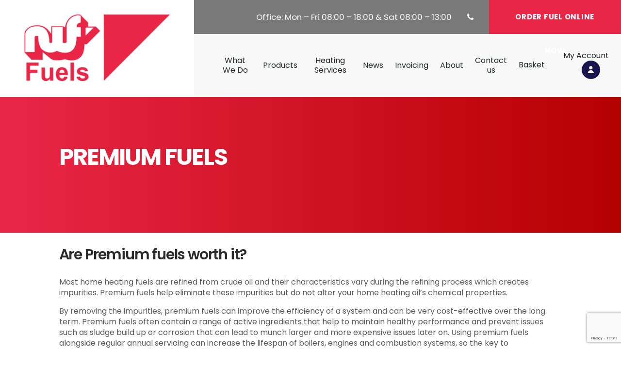

--- FILE ---
content_type: text/html; charset=UTF-8
request_url: https://www.nwffuels.co.uk/premium-fuels/
body_size: 13770
content:
<!doctype html>
<html lang="en-GB">
<head>
	<meta charset="UTF-8">
	<meta name="viewport" content="width=device-width, initial-scale=1">
	<link rel="profile" href="https://gmpg.org/xfn/11">
	<meta name="apple-mobile-web-app-title" content="NWF Fuels">
	<meta name="application-name" content="NWF Fuels">
		<meta name='robots' content='index, follow, max-image-preview:large, max-snippet:-1, max-video-preview:-1' />
<script id="cookieyes" type="text/javascript" src="https://cdn-cookieyes.com/client_data/e84b1b83688808c02b637bfd/script.js"></script>
	<!-- This site is optimized with the Yoast SEO plugin v26.6 - https://yoast.com/wordpress/plugins/seo/ -->
	<title>Premium fuels - NWF Fuels</title>
	<meta name="description" content="Are Premium fuels worth it? Premium fuels help eliminate impurities formed during the refining process from impacting performance, which improves efficiency" />
	<link rel="canonical" href="https://www.nwffuels.co.uk/premium-fuels/" />
	<meta property="og:locale" content="en_GB" />
	<meta property="og:type" content="article" />
	<meta property="og:title" content="Premium fuels - NWF Fuels" />
	<meta property="og:description" content="Are Premium fuels worth it? Premium fuels help eliminate impurities formed during the refining process from impacting performance, which improves efficiency" />
	<meta property="og:url" content="https://www.nwffuels.co.uk/premium-fuels/" />
	<meta property="og:site_name" content="NWF Fuels" />
	<meta property="article:published_time" content="2020-10-07T10:33:34+00:00" />
	<meta property="article:modified_time" content="2023-07-06T13:17:15+00:00" />
	<meta property="og:image" content="https://www.nwffuels.co.uk/wp-content/uploads/sites/25/2020/10/showcase-65306_1280-e1616756423633.jpg" />
	<meta property="og:image:width" content="354" />
	<meta property="og:image:height" content="202" />
	<meta property="og:image:type" content="image/jpeg" />
	<meta name="author" content="graham" />
	<meta name="twitter:card" content="summary_large_image" />
	<meta name="twitter:label1" content="Written by" />
	<meta name="twitter:data1" content="graham" />
	<meta name="twitter:label2" content="Estimated reading time" />
	<meta name="twitter:data2" content="5 minutes" />
	<script type="application/ld+json" class="yoast-schema-graph">{"@context":"https://schema.org","@graph":[{"@type":"WebPage","@id":"https://www.nwffuels.co.uk/premium-fuels/","url":"https://www.nwffuels.co.uk/premium-fuels/","name":"Premium fuels - NWF Fuels","isPartOf":{"@id":"https://www.nwffuels.co.uk/#website"},"primaryImageOfPage":{"@id":"https://www.nwffuels.co.uk/premium-fuels/#primaryimage"},"image":{"@id":"https://www.nwffuels.co.uk/premium-fuels/#primaryimage"},"thumbnailUrl":"https://www.nwffuels.co.uk/wp-content/uploads/sites/25/2020/10/showcase-65306_1280-e1616756423633.jpg","datePublished":"2020-10-07T10:33:34+00:00","dateModified":"2023-07-06T13:17:15+00:00","author":{"@id":"https://www.nwffuels.co.uk/#/schema/person/f68851934f9f9db8b388888fee12ee60"},"description":"Are Premium fuels worth it? Premium fuels help eliminate impurities formed during the refining process from impacting performance, which improves efficiency","breadcrumb":{"@id":"https://www.nwffuels.co.uk/premium-fuels/#breadcrumb"},"inLanguage":"en-GB","potentialAction":[{"@type":"ReadAction","target":["https://www.nwffuels.co.uk/premium-fuels/"]}]},{"@type":"ImageObject","inLanguage":"en-GB","@id":"https://www.nwffuels.co.uk/premium-fuels/#primaryimage","url":"https://www.nwffuels.co.uk/wp-content/uploads/sites/25/2020/10/showcase-65306_1280-e1616756423633.jpg","contentUrl":"https://www.nwffuels.co.uk/wp-content/uploads/sites/25/2020/10/showcase-65306_1280-e1616756423633.jpg","width":354,"height":202,"caption":"premium-fuel-chemistry"},{"@type":"BreadcrumbList","@id":"https://www.nwffuels.co.uk/premium-fuels/#breadcrumb","itemListElement":[{"@type":"ListItem","position":1,"name":"Home","item":"https://www.nwffuels.co.uk/"},{"@type":"ListItem","position":2,"name":"Premium fuels"}]},{"@type":"WebSite","@id":"https://www.nwffuels.co.uk/#website","url":"https://www.nwffuels.co.uk/","name":"NWF Fuels","description":"","potentialAction":[{"@type":"SearchAction","target":{"@type":"EntryPoint","urlTemplate":"https://www.nwffuels.co.uk/?s={search_term_string}"},"query-input":{"@type":"PropertyValueSpecification","valueRequired":true,"valueName":"search_term_string"}}],"inLanguage":"en-GB"},{"@type":"Person","@id":"https://www.nwffuels.co.uk/#/schema/person/f68851934f9f9db8b388888fee12ee60","name":"graham","image":{"@type":"ImageObject","inLanguage":"en-GB","@id":"https://www.nwffuels.co.uk/#/schema/person/image/","url":"https://secure.gravatar.com/avatar/40876731e83b667bcd543dd441a388ae20aec70cde3c09032ba1d00f980856ef?s=96&d=mm&r=g","contentUrl":"https://secure.gravatar.com/avatar/40876731e83b667bcd543dd441a388ae20aec70cde3c09032ba1d00f980856ef?s=96&d=mm&r=g","caption":"graham"},"url":"https://www.nwffuels.co.uk/author/graham/"}]}</script>
	<!-- / Yoast SEO plugin. -->


<link rel='dns-prefetch' href='//www.googletagmanager.com' />
<link rel='dns-prefetch' href='//cdnjs.cloudflare.com' />
<link rel='dns-prefetch' href='//widget.trustpilot.com' />
<link rel='dns-prefetch' href='//unpkg.com' />
<link rel='dns-prefetch' href='//www.google.com' />
<style id='wp-img-auto-sizes-contain-inline-css' type='text/css'>
img:is([sizes=auto i],[sizes^="auto," i]){contain-intrinsic-size:3000px 1500px}
/*# sourceURL=wp-img-auto-sizes-contain-inline-css */
</style>
<style id='classic-theme-styles-inline-css' type='text/css'>
/*! This file is auto-generated */
.wp-block-button__link{color:#fff;background-color:#32373c;border-radius:9999px;box-shadow:none;text-decoration:none;padding:calc(.667em + 2px) calc(1.333em + 2px);font-size:1.125em}.wp-block-file__button{background:#32373c;color:#fff;text-decoration:none}
/*# sourceURL=/wp-includes/css/classic-themes.min.css */
</style>
<link rel='stylesheet' id='af_rs_front_css_enque-css' href='https://www.nwffuels.co.uk/wp-content/plugins/addify-refer-a-friend/assets/css/front.css?ver=1.0.0' media='all' />
<link rel='stylesheet' id='af_rs_font_awesome-css' href='https://cdnjs.cloudflare.com/ajax/libs/font-awesome/4.7.0/css/font-awesome.min.css?ver=1.0' media='' />
<link rel='stylesheet' id='ywsl_frontend-css' href='https://www.nwffuels.co.uk/wp-content/plugins/yith-woocommerce-social-login/assets/css/frontend.css?ver=6.9' media='all' />
<link rel='stylesheet' id='main-styles-css' href='https://www.nwffuels.co.uk/wp-content/themes/nwf-facelift/dist/css/style.min.css?ver=1.0' media='all' />
<script type="text/javascript" id="woocommerce-google-analytics-integration-gtag-js-after">
/* <![CDATA[ */
/* Google Analytics for WooCommerce (gtag.js) */
					window.dataLayer = window.dataLayer || [];
					function gtag(){dataLayer.push(arguments);}
					// Set up default consent state.
					for ( const mode of [{"analytics_storage":"denied","ad_storage":"denied","ad_user_data":"denied","ad_personalization":"denied","region":["AT","BE","BG","HR","CY","CZ","DK","EE","FI","FR","DE","GR","HU","IS","IE","IT","LV","LI","LT","LU","MT","NL","NO","PL","PT","RO","SK","SI","ES","SE","GB","CH"]}] || [] ) {
						gtag( "consent", "default", { "wait_for_update": 500, ...mode } );
					}
					gtag("js", new Date());
					gtag("set", "developer_id.dOGY3NW", true);
					gtag("config", "UA-16650334-2", {"track_404":true,"allow_google_signals":true,"logged_in":false,"linker":{"domains":[],"allow_incoming":false},"custom_map":{"dimension1":"logged_in"}});
//# sourceURL=woocommerce-google-analytics-integration-gtag-js-after
/* ]]> */
</script>
<script src="https://cdnjs.cloudflare.com/ajax/libs/jquery/3.4.1/jquery.min.js" id="jquery-js"></script>
<script type="text/javascript" id="af_rs_front_js_enque-js-extra">
/* <![CDATA[ */
var afrs_php_vars = {"admin_url":"https://www.nwffuels.co.uk/wp-admin/admin-ajax.php","nonce":"8fb60e83fb"};
//# sourceURL=af_rs_front_js_enque-js-extra
/* ]]> */
</script>
<script src="https://www.nwffuels.co.uk/wp-content/plugins/addify-refer-a-friend/assets/js/front.js?ver=1.0.0" id="af_rs_front_js_enque-js"></script>
<!-- Stream WordPress user activity plugin v4.1.1 -->
<meta name="generator" content="Site Kit by Google 1.168.0" />	<noscript><style>.woocommerce-product-gallery{ opacity: 1 !important; }</style></noscript>
	
<!-- Google Tag Manager snippet added by Site Kit -->
<script type="text/javascript">
/* <![CDATA[ */

			( function( w, d, s, l, i ) {
				w[l] = w[l] || [];
				w[l].push( {'gtm.start': new Date().getTime(), event: 'gtm.js'} );
				var f = d.getElementsByTagName( s )[0],
					j = d.createElement( s ), dl = l != 'dataLayer' ? '&l=' + l : '';
				j.async = true;
				j.src = 'https://www.googletagmanager.com/gtm.js?id=' + i + dl;
				f.parentNode.insertBefore( j, f );
			} )( window, document, 'script', 'dataLayer', 'GTM-55VFB9J' );
			
/* ]]> */
</script>

<!-- End Google Tag Manager snippet added by Site Kit -->
<link rel="icon" href="https://www.nwffuels.co.uk/wp-content/uploads/sites/25/2021/12/cropped-nwf-fuels-32x32.png" sizes="32x32" />
<link rel="icon" href="https://www.nwffuels.co.uk/wp-content/uploads/sites/25/2021/12/cropped-nwf-fuels-192x192.png" sizes="192x192" />
<link rel="apple-touch-icon" href="https://www.nwffuels.co.uk/wp-content/uploads/sites/25/2021/12/cropped-nwf-fuels-180x180.png" />
<meta name="msapplication-TileImage" content="https://www.nwffuels.co.uk/wp-content/uploads/sites/25/2021/12/cropped-nwf-fuels-270x270.png" />
		<style type="text/css" id="wp-custom-css">
			.footer-menu .nwf-logo {
    visibility: hidden;
}

.padding-left {
	padding-left: 0px;
}

ol.order-style li {
margin: 16px 0;
}

.post-template-default .container__inner img {
    max-width: 100%;
    height: auto;
}

/*  Keep banner height if not text is present */
section.banner {
	min-height: 240px;
}		</style>
				<!-- Google Tag Manager -->
<script>(function(w,d,s,l,i){w[l]=w[l]||[];w[l].push({'gtm.start':
new Date().getTime(),event:'gtm.js'});var f=d.getElementsByTagName(s)[0],
j=d.createElement(s),dl=l!='dataLayer'?'&l='+l:'';j.async=true;j.src=
'https://www.googletagmanager.com/gtm.js?id='+i+dl;f.parentNode.insertBefore(j,f);
})(window,document,'script','dataLayer','GTM-TPLTQQRX');</script>
<!-- End Google Tag Manager -->
	<script>
		!function(t){"use strict";t.loadCSS||(t.loadCSS=function(){});var e=loadCSS.relpreload={};if(e.support=function(){var e;try{e=t.document.createElement("link").relList.supports("preload")}catch(t){e=!1}return function(){return e}}(),e.bindMediaToggle=function(t){var e=t.media||"all";function a(){t.media=e}t.addEventListener?t.addEventListener("load",a):t.attachEvent&&t.attachEvent("onload",a),setTimeout(function(){t.rel="stylesheet",t.media="only x"}),setTimeout(a,3e3)},e.poly=function(){if(!e.support())for(var a=t.document.getElementsByTagName("link"),n=0;n<a.length;n++){var o=a[n];"preload"!==o.rel||"style"!==o.getAttribute("as")||o.getAttribute("data-loadcss")||(o.setAttribute("data-loadcss",!0),e.bindMediaToggle(o))}},!e.support()){e.poly();var a=t.setInterval(e.poly,500);t.addEventListener?t.addEventListener("load",function(){e.poly(),t.clearInterval(a)}):t.attachEvent&&t.attachEvent("onload",function(){e.poly(),t.clearInterval(a)})}"undefined"!=typeof exports?exports.loadCSS=loadCSS:t.loadCSS=loadCSS}("undefined"!=typeof global?global:this);window.lazySizesConfig = window.lazySizesConfig || {};lazySizesConfig.loadMode = 3; lazySizesConfig.preloadAfterLoad = true;
            WebFontConfig = {
                google: { families: ['Poppins:300,400,500,600,700'] }
            };

            (function(d) {
              var wf = d.createElement('script'), s = d.scripts[0];
              wf.src = 'https://ajax.googleapis.com/ajax/libs/webfont/1.6.26/webfont.js';
              wf.async = true;
              s.parentNode.insertBefore(wf, s);
            })(document);
	</script>
	
	<style id="nwf-inline">.weight__body { font-weight:400; }.weight__heading { font-weight:700; }* { font-family:"Poppins", sans-serif; font-weight:400;}h1,h2,h3,h4,h5 { font-weight:700;}.background__primary { background-color:#ea2647;}.background__secondary { background-color:#7a7a7a;}.background__tertiary { background-color:#b50000;}.border-colour__primary { border-color:#ea2647;}.colour__primary { color:#ea2647;}.colour__secondary { color:#7a7a7a;}.colour__tertiary { color:#b50000;}.cta__inverse { background-color:transparent; color:#ea2647; border-color:#ea2647;}.contact_banner { background: linear-gradient(to right, #ea2647, #b50000); }.page-template-template-contact .contact_banner { background: linear-gradient(to right, #b50000, #ea2647); }.fill--colour_primary { fill: #ea2647; }.quote-steps .step.complete .step-number { background-color: #ea2647; }.gform_wrapper form .gform_footer input.button,
				.gform_wrapper form .gform_footer input[type=submit],
				.gform_wrapper form .gform_page_footer input.button,
				.gform_wrapper form .gform_page_footer input[type=submit] { background: #ea2647; }.woocommerce_archive .add_to_cart_button { color:#ea2647!important; background:transparent!important;border-color:#ea2647!important; }.single-product .related .add_to_cart_button { color:#ea2647!important; background:transparent!important;border-color:#ea2647!important; }.woocommerce .cross-sells .add_to_cart_button { color:#ea2647!important; background:transparent!important;border-color:#ea2647!important; }.woocommerce-cart .wc-proceed-to-checkout a.checkout-button { colour:#fff; background-color:#ea2647!important; }.main-navigation ul.menu>.ecom-item.open, .main-navigation ul.menu>.menu-item.open, .main-navigation ul.menu>.page-item.open, .main-navigation ul.nav-ecom>.ecom-item.open, .main-navigation ul.nav-ecom>.menu-item.open, .main-navigation ul.nav-ecom>.page-item.open { border-color:#ea2647; }</style>
	<style>
		.ShowOnMobile {
			display:none !important;
		}
		@media screen and (max-width: 768px) {
			.header__top {
				align-items: center;
			}
			header .hideOnMobile {
				display: none;
			}
			header .ShowOnMobile {
				display: block !important;
				color: white;
				font-size: 20px;
				margin: 0 15px;
				order: 1;
			}
			header.header__top .cta {
				margin-left: auto;
				order: 3;
				color: #fff;
			}
		}

	</style>
<link rel='stylesheet' id='wc-blocks-style-css' href='https://www.nwffuels.co.uk/wp-content/plugins/woocommerce/assets/client/blocks/wc-blocks.css?ver=wc-10.4.2' media='all' />
<style id='global-styles-inline-css' type='text/css'>
:root{--wp--preset--aspect-ratio--square: 1;--wp--preset--aspect-ratio--4-3: 4/3;--wp--preset--aspect-ratio--3-4: 3/4;--wp--preset--aspect-ratio--3-2: 3/2;--wp--preset--aspect-ratio--2-3: 2/3;--wp--preset--aspect-ratio--16-9: 16/9;--wp--preset--aspect-ratio--9-16: 9/16;--wp--preset--color--black: #000000;--wp--preset--color--cyan-bluish-gray: #abb8c3;--wp--preset--color--white: #ffffff;--wp--preset--color--pale-pink: #f78da7;--wp--preset--color--vivid-red: #cf2e2e;--wp--preset--color--luminous-vivid-orange: #ff6900;--wp--preset--color--luminous-vivid-amber: #fcb900;--wp--preset--color--light-green-cyan: #7bdcb5;--wp--preset--color--vivid-green-cyan: #00d084;--wp--preset--color--pale-cyan-blue: #8ed1fc;--wp--preset--color--vivid-cyan-blue: #0693e3;--wp--preset--color--vivid-purple: #9b51e0;--wp--preset--gradient--vivid-cyan-blue-to-vivid-purple: linear-gradient(135deg,rgb(6,147,227) 0%,rgb(155,81,224) 100%);--wp--preset--gradient--light-green-cyan-to-vivid-green-cyan: linear-gradient(135deg,rgb(122,220,180) 0%,rgb(0,208,130) 100%);--wp--preset--gradient--luminous-vivid-amber-to-luminous-vivid-orange: linear-gradient(135deg,rgb(252,185,0) 0%,rgb(255,105,0) 100%);--wp--preset--gradient--luminous-vivid-orange-to-vivid-red: linear-gradient(135deg,rgb(255,105,0) 0%,rgb(207,46,46) 100%);--wp--preset--gradient--very-light-gray-to-cyan-bluish-gray: linear-gradient(135deg,rgb(238,238,238) 0%,rgb(169,184,195) 100%);--wp--preset--gradient--cool-to-warm-spectrum: linear-gradient(135deg,rgb(74,234,220) 0%,rgb(151,120,209) 20%,rgb(207,42,186) 40%,rgb(238,44,130) 60%,rgb(251,105,98) 80%,rgb(254,248,76) 100%);--wp--preset--gradient--blush-light-purple: linear-gradient(135deg,rgb(255,206,236) 0%,rgb(152,150,240) 100%);--wp--preset--gradient--blush-bordeaux: linear-gradient(135deg,rgb(254,205,165) 0%,rgb(254,45,45) 50%,rgb(107,0,62) 100%);--wp--preset--gradient--luminous-dusk: linear-gradient(135deg,rgb(255,203,112) 0%,rgb(199,81,192) 50%,rgb(65,88,208) 100%);--wp--preset--gradient--pale-ocean: linear-gradient(135deg,rgb(255,245,203) 0%,rgb(182,227,212) 50%,rgb(51,167,181) 100%);--wp--preset--gradient--electric-grass: linear-gradient(135deg,rgb(202,248,128) 0%,rgb(113,206,126) 100%);--wp--preset--gradient--midnight: linear-gradient(135deg,rgb(2,3,129) 0%,rgb(40,116,252) 100%);--wp--preset--font-size--small: 13px;--wp--preset--font-size--medium: 20px;--wp--preset--font-size--large: 36px;--wp--preset--font-size--x-large: 42px;--wp--preset--spacing--20: 0.44rem;--wp--preset--spacing--30: 0.67rem;--wp--preset--spacing--40: 1rem;--wp--preset--spacing--50: 1.5rem;--wp--preset--spacing--60: 2.25rem;--wp--preset--spacing--70: 3.38rem;--wp--preset--spacing--80: 5.06rem;--wp--preset--shadow--natural: 6px 6px 9px rgba(0, 0, 0, 0.2);--wp--preset--shadow--deep: 12px 12px 50px rgba(0, 0, 0, 0.4);--wp--preset--shadow--sharp: 6px 6px 0px rgba(0, 0, 0, 0.2);--wp--preset--shadow--outlined: 6px 6px 0px -3px rgb(255, 255, 255), 6px 6px rgb(0, 0, 0);--wp--preset--shadow--crisp: 6px 6px 0px rgb(0, 0, 0);}:where(.is-layout-flex){gap: 0.5em;}:where(.is-layout-grid){gap: 0.5em;}body .is-layout-flex{display: flex;}.is-layout-flex{flex-wrap: wrap;align-items: center;}.is-layout-flex > :is(*, div){margin: 0;}body .is-layout-grid{display: grid;}.is-layout-grid > :is(*, div){margin: 0;}:where(.wp-block-columns.is-layout-flex){gap: 2em;}:where(.wp-block-columns.is-layout-grid){gap: 2em;}:where(.wp-block-post-template.is-layout-flex){gap: 1.25em;}:where(.wp-block-post-template.is-layout-grid){gap: 1.25em;}.has-black-color{color: var(--wp--preset--color--black) !important;}.has-cyan-bluish-gray-color{color: var(--wp--preset--color--cyan-bluish-gray) !important;}.has-white-color{color: var(--wp--preset--color--white) !important;}.has-pale-pink-color{color: var(--wp--preset--color--pale-pink) !important;}.has-vivid-red-color{color: var(--wp--preset--color--vivid-red) !important;}.has-luminous-vivid-orange-color{color: var(--wp--preset--color--luminous-vivid-orange) !important;}.has-luminous-vivid-amber-color{color: var(--wp--preset--color--luminous-vivid-amber) !important;}.has-light-green-cyan-color{color: var(--wp--preset--color--light-green-cyan) !important;}.has-vivid-green-cyan-color{color: var(--wp--preset--color--vivid-green-cyan) !important;}.has-pale-cyan-blue-color{color: var(--wp--preset--color--pale-cyan-blue) !important;}.has-vivid-cyan-blue-color{color: var(--wp--preset--color--vivid-cyan-blue) !important;}.has-vivid-purple-color{color: var(--wp--preset--color--vivid-purple) !important;}.has-black-background-color{background-color: var(--wp--preset--color--black) !important;}.has-cyan-bluish-gray-background-color{background-color: var(--wp--preset--color--cyan-bluish-gray) !important;}.has-white-background-color{background-color: var(--wp--preset--color--white) !important;}.has-pale-pink-background-color{background-color: var(--wp--preset--color--pale-pink) !important;}.has-vivid-red-background-color{background-color: var(--wp--preset--color--vivid-red) !important;}.has-luminous-vivid-orange-background-color{background-color: var(--wp--preset--color--luminous-vivid-orange) !important;}.has-luminous-vivid-amber-background-color{background-color: var(--wp--preset--color--luminous-vivid-amber) !important;}.has-light-green-cyan-background-color{background-color: var(--wp--preset--color--light-green-cyan) !important;}.has-vivid-green-cyan-background-color{background-color: var(--wp--preset--color--vivid-green-cyan) !important;}.has-pale-cyan-blue-background-color{background-color: var(--wp--preset--color--pale-cyan-blue) !important;}.has-vivid-cyan-blue-background-color{background-color: var(--wp--preset--color--vivid-cyan-blue) !important;}.has-vivid-purple-background-color{background-color: var(--wp--preset--color--vivid-purple) !important;}.has-black-border-color{border-color: var(--wp--preset--color--black) !important;}.has-cyan-bluish-gray-border-color{border-color: var(--wp--preset--color--cyan-bluish-gray) !important;}.has-white-border-color{border-color: var(--wp--preset--color--white) !important;}.has-pale-pink-border-color{border-color: var(--wp--preset--color--pale-pink) !important;}.has-vivid-red-border-color{border-color: var(--wp--preset--color--vivid-red) !important;}.has-luminous-vivid-orange-border-color{border-color: var(--wp--preset--color--luminous-vivid-orange) !important;}.has-luminous-vivid-amber-border-color{border-color: var(--wp--preset--color--luminous-vivid-amber) !important;}.has-light-green-cyan-border-color{border-color: var(--wp--preset--color--light-green-cyan) !important;}.has-vivid-green-cyan-border-color{border-color: var(--wp--preset--color--vivid-green-cyan) !important;}.has-pale-cyan-blue-border-color{border-color: var(--wp--preset--color--pale-cyan-blue) !important;}.has-vivid-cyan-blue-border-color{border-color: var(--wp--preset--color--vivid-cyan-blue) !important;}.has-vivid-purple-border-color{border-color: var(--wp--preset--color--vivid-purple) !important;}.has-vivid-cyan-blue-to-vivid-purple-gradient-background{background: var(--wp--preset--gradient--vivid-cyan-blue-to-vivid-purple) !important;}.has-light-green-cyan-to-vivid-green-cyan-gradient-background{background: var(--wp--preset--gradient--light-green-cyan-to-vivid-green-cyan) !important;}.has-luminous-vivid-amber-to-luminous-vivid-orange-gradient-background{background: var(--wp--preset--gradient--luminous-vivid-amber-to-luminous-vivid-orange) !important;}.has-luminous-vivid-orange-to-vivid-red-gradient-background{background: var(--wp--preset--gradient--luminous-vivid-orange-to-vivid-red) !important;}.has-very-light-gray-to-cyan-bluish-gray-gradient-background{background: var(--wp--preset--gradient--very-light-gray-to-cyan-bluish-gray) !important;}.has-cool-to-warm-spectrum-gradient-background{background: var(--wp--preset--gradient--cool-to-warm-spectrum) !important;}.has-blush-light-purple-gradient-background{background: var(--wp--preset--gradient--blush-light-purple) !important;}.has-blush-bordeaux-gradient-background{background: var(--wp--preset--gradient--blush-bordeaux) !important;}.has-luminous-dusk-gradient-background{background: var(--wp--preset--gradient--luminous-dusk) !important;}.has-pale-ocean-gradient-background{background: var(--wp--preset--gradient--pale-ocean) !important;}.has-electric-grass-gradient-background{background: var(--wp--preset--gradient--electric-grass) !important;}.has-midnight-gradient-background{background: var(--wp--preset--gradient--midnight) !important;}.has-small-font-size{font-size: var(--wp--preset--font-size--small) !important;}.has-medium-font-size{font-size: var(--wp--preset--font-size--medium) !important;}.has-large-font-size{font-size: var(--wp--preset--font-size--large) !important;}.has-x-large-font-size{font-size: var(--wp--preset--font-size--x-large) !important;}
/*# sourceURL=global-styles-inline-css */
</style>
</head>

<body class="wp-singular post-template-default single single-post postid-599 single-format-standard wp-theme-nwf-facelift theme-nwf-facelift woocommerce-no-js post-premium-fuels">
	<!-- Google Tag Manager (noscript) -->
<noscript><iframe src="https://www.googletagmanager.com/ns.html?id=GTM-TPLTQQRX"
height="0" width="0" style="display:none;visibility:hidden"></iframe></noscript>
<!-- End Google Tag Manager (noscript) -->
<div class="mobile-navigation">
	<div class="mobile-navigation__header d-flex a-center j-between">
		<div class="logo">
			<a href="/">
                <img data-src="https://www.nwffuels.co.uk/wp-content/uploads/sites/25/2021/10/0661c5cd9c6ca8aefbb0a059f83af59c-e1635257820647.png" class="lazyload" alt="NWF Fuels">
			</a>
		</div>
		<div class="hamburger__close">
			<img class="hamburger__close-icon" src="https://www.nwffuels.co.uk/wp-content/themes/nwf-facelift/dist/img/close.svg" alt="Close">
		</div>
	</div>
	<div class="menu-main-container"><ul id="menu-main" class="menu"><li id="menu-item-2433" class="menu-item menu-item-type-post_type menu-item-object-page menu-item-2433"><a href="https://www.nwffuels.co.uk/what-we-do/">What We Do</a></li>
<li id="menu-item-1432" class="menu-item menu-item-type-custom menu-item-object-custom menu-item-1432"><a href="/shop/">Products</a></li>
<li id="menu-item-10224" class="menu-item menu-item-type-custom menu-item-object-custom menu-item-10224"><a href="https://www.nwffuels.co.uk/heating-services/">Heating Services</a></li>
<li id="menu-item-1515" class="menu-item menu-item-type-post_type menu-item-object-page menu-item-1515"><a href="https://www.nwffuels.co.uk/news/">News</a></li>
<li id="menu-item-2616" class="menu-item menu-item-type-custom menu-item-object-custom menu-item-2616"><a href="https://online.nwffuels.co.uk/">Invoicing</a></li>
<li id="menu-item-1514" class="menu-item menu-item-type-post_type menu-item-object-page menu-item-1514"><a href="https://www.nwffuels.co.uk/about-us/">About</a></li>
<li id="menu-item-1519" class="menu-item menu-item-type-post_type menu-item-object-page menu-item-1519"><a href="https://www.nwffuels.co.uk/contact/">Contact us</a></li>
</ul></div>	<div class="mobile-navigation__footer">
		<a href="/quote/" class="cta cta__primary colour__white background__primary br-5">Get a quote</a>
	</div>
</div>
<div id="page" class="site">
	<header class="header__top background__secondary d-flex" id="header__top">
		<span class="hideOnMobile">Office: Mon – Fri 08:00 – 18:00 &amp; Sat 08:00 – 13:00</span><span class="hideOnMobile"><a href="mailto:sales@nwffuels.co.uk" rel="nofollow"><i class="fa fa-envelope"></i></a></span><a href="mailto:sales@nwffuels.co.uk" class="ShowOnMobile" rel="nofollow"><i class="fa fa-envelope"></i></a><span class="hideOnMobile"><a href="tel:01829 260672" rel="nofollow"><i class="fa fa-phone"></i></a></span><a class="ShowOnMobile" href="tel:01829 260672" rel="nofollow"><i class="fa fa-phone"></i></a><a class="cta cta__primary background__primary" href="/quote/">Order fuel online now</a>	</header>
	<header class="header__main" id="header__main">
		<div class="header__main__inner d-flex j-between">
			<div class="logo d-flex a-center j-center">
				<a href="/">
                    <img data-src="https://www.nwffuels.co.uk/wp-content/uploads/sites/25/2021/10/0661c5cd9c6ca8aefbb0a059f83af59c-e1635257820647.png" class="lazyload" alt="NWF Fuels">
				</a>
			</div>
			<nav class="main-navigation d-flex j-between">
				<div class="menu-main-container"><ul id="menu-main-1" class="menu"><li id="menu-item-2433" class="menu-item menu-item-type-post_type menu-item-object-page"><a href="https://www.nwffuels.co.uk/what-we-do/">What We Do</a></li>
<li id="menu-item-1432" class="menu-item menu-item-type-custom menu-item-object-custom"><a href="/shop/">Products</a></li>
<li id="menu-item-10224" class="menu-item menu-item-type-custom menu-item-object-custom"><a href="https://www.nwffuels.co.uk/heating-services/">Heating Services</a></li>
<li id="menu-item-1515" class="menu-item menu-item-type-post_type menu-item-object-page"><a href="https://www.nwffuels.co.uk/news/">News</a></li>
<li id="menu-item-2616" class="menu-item menu-item-type-custom menu-item-object-custom"><a href="https://online.nwffuels.co.uk/">Invoicing</a></li>
<li id="menu-item-1514" class="menu-item menu-item-type-post_type menu-item-object-page"><a href="https://www.nwffuels.co.uk/about-us/">About</a></li>
<li id="menu-item-1519" class="menu-item menu-item-type-post_type menu-item-object-page"><a href="https://www.nwffuels.co.uk/contact/">Contact us</a></li>
</ul></div>				<ul class="nav-ecom">
										<li class="ecom-item"><a href="/basket/">Basket </a></li>
					<li class="ecom-item"><a href="/my-account/">My Account <img class="icon-account" src="https://www.nwffuels.co.uk/wp-content/themes/nwf-facelift/dist/img/icon-account.png" alt="account"></a></li>
				</ul>
			</nav>
			<div class="hamburger">
				<img class="hamburger_icon" src="https://www.nwffuels.co.uk/wp-content/themes/nwf-facelift/dist/img/hamburger.svg" alt="Mobile menu">
			</div>
		</div>
	</header>

	<div id="content" class="site-content">
	<div id="primary" class="content-area">
		<main id="main" class="site-main">

			<section class="contact_banner">
				<div class="container d-flex a-center j-between">
					<div class="content container__inner">
						<h1>Premium fuels</h1>
					</div>
				</div>
			</section>

			<div class="container">
				<div class="container__inner">
										<h2></h2>
<h2></h2>
<h2><strong>Are Premium fuels worth it?</strong></h2>
<p>Most home heating fuels are refined from crude oil and their characteristics vary during the refining process which creates impurities. Premium fuels help eliminate these impurities but do not alter your home heating oil&#8217;s chemical properties.</p>
<p>By removing the impurities, premium fuels can improve the efficiency of a system and can be very cost-effective over the long term. Premium fuels often contain a range of active ingredients that help to maintain healthy performance and prevent issues such as sludge build up or corrosion that can lead to munch larger and more expensive issues later on. Using premium fuels alongside regular annual servicing can increase the lifespan of boilers, engines and combustion systems, so the key to understanding the value of the premium fuels is to look at both long term efficiency performance and the improved longevity of your boiler.</p>
<p>&nbsp;</p>
<h3><strong>Introducing Premier Pure Premium Fuel</strong></h3>
<p>This is domestic kerosene that is used for heating purposes. Usually, it is fragranced for those that live in environments that are sensitive to fuel scents. Premier Pure has been made to make sure that homes get the top quality premium kerosene that serves them well.</p>
<p>&nbsp;</p>
<h3><strong>About Premier Pure</strong></h3>
<ul>
<li>Premier Pure premium fuel is known to lower to amount of carbon emissions</li>
<li>It is effective oil in preventing the formation of sludge in the heating boilers</li>
<li>While using Premier Pure premium fuel, your boiler will be protected against problems that require frequent repairs</li>
<li>Most fuels lead to the build-up of deposits, especially around the heat exchanger surfaces and around the nozzles. However, with Premier Pure premium fuel, the deposits will not build up in the same way</li>
<li>This type of oil is known to improve the efficiency of the operating systems</li>
<li>Premier Pure premium oil can improve the lifespan of your heating system. It is made in a way that boosts thermal efficiency and cuts down on soot and carbon in your tanks</li>
<li>Premier Pure used alongside a blend of fuel stabilisers, chemicals, and lubricants will reduce wear and tear and ensure your system will last longer</li>
</ul>
<h3></h3>
<p>&nbsp;</p>
<h3><strong>What are the key Premier Pure premium fuel components?</strong></h3>
<p>The following are the main components of Premier Pure premium fuels:</p>
<ul>
<li>Detergents</li>
<li>Dispersants</li>
<li>Metal deactivators</li>
<li>Anti-oxidants</li>
<li>Corrosion inhibitors</li>
</ul>
<p>The fuel stabilisers and dispersants are very crucial components in the oil. The fuel stabiliser helps in inhibiting the formation of deposits when the fuel is heating up. The dispersants make sure that the tiny deposits are formed to exit through the nozzle and are completely burnt. Thus, these two powerful additives combined ensure that deposits won&#8217;t build up on the heat exchanger surfaces or even the nozzles.</p>
<p>The metal deactivator is used to cut down on fuel degradation, which is usually caused by metal interaction in the fuel system. The lining of the heating systems is often lined with copper, making the oil darken and degrade when both come into contact.</p>
<p>Corrosion inhibitor is purposely created to prevent wear and tear that may form in the heating systems. Thus, with Premier Pure, your heating system will have fewer rust deposits, and the metals will last longer.</p>
<p>The detergents used give the fuel a fresh smell when burnt.</p>
<p>&nbsp;</p>
<h3><strong>Benefits of Premier Pure</strong></h3>
<ul>
<li>Premier Pure is domestic kerosene available with added fragrances that give a fresh smell in environments sensitive to foul odours from fuels.</li>
<li>Lower carbon emissions. Premier Pure burns at 95 percent or more efficiently thus limiting the amount of carbon that is released to the environment.</li>
<li>Premier Pure increases the shelf life since the fuel does not degrade.</li>
<li>Since the system does not rust, you do not have to replace its parts regularly. Thus, by using Premier Pure service problems are reduced and the heating system serves you better and for a longer time.</li>
</ul>
<h3></h3>
<h3><strong><br />
Everything you need to know about boilers</strong></h3>
<p>A boiler system is purposely designed to heat the water inside a tank that supplies it hot through pipes. The boiler can also supply steam from the boiled water via pipes and radiators to release warmth. Most boiler systems in a residential setting are hot water heating systems. During the cold months of winter, both the hot water and steam producing boilers are excellent hearing systems to supply you with warmth.</p>
<p>Typically, a boiler sits on a burner and the burner burns fuel to release heat. Many boilers use natural gas, which is usually piped to the homes directly. However, often in rural area, natural gas lines do not serve most of the residences and so oil boilers are common.</p>
<p>&nbsp;</p>
<h3><strong>Evaluating different types of boiler systems</strong></h3>
<p>There are three main types of boilers, system, heat only and combi. System boilers produce hot water for a storage cylinder which is used to for central heating. System boilers, unlike conventional boilers, take water in via a direct supply from the mains. A heat only boiler, also known as a regular or conventional boiler, usually has two tanks, a hot water cylinder and the actual boiler, situated in an elevated space such as a loft.</p>
<p>The third type of boiler, a combination or combi boiler, is supplied directly from the water mains. This means that you won&#8217;t need a hot water storage cylinder or a water storage tank as with other systems. When you use the hot water tap with a combi boiler, the gas burner is ignited and a heat exchanger transfers the energy to the water, which allows hot water to be generated almost instantly.</p>
<p>One of the key considerations when purchasing a boiler system is the system&#8217;s operating efficiency. The level of efficiency of your heating system will depend on the percentage of fuel that is used to create heat. Thus, a more efficient heating system translates to more savings on heating costs.</p>
<p>While evaluating a heating system&#8217;s efficiency, there are two common types, standard systems and high efficiency systems. Standard boiler systems are less energy efficient, usually operating at around 84 percent of maximum in efficiency levels. Standard boilers are also less costly in terms of upfront costs compared to high efficiency systems. High efficiency boiler systems are classed as having an efficiency that is more than 90 percent.</p>
<p>Still want more? For more information about the different types of boilers we recommend the <a href="https://www.which.co.uk/reviews/boilers/article/buying-a-new-boiler/what-are-the-different-types-of-boiler-a0Fpc4I2M9Fk" target="_blank" rel="noopener noreferrer">Which? article &#8220;What are the different types of boiler?&#8221;</a></p>
<h3></h3>
<h3><strong><br />
What makes a boiler high efficient?</strong></h3>
<p>A boiler works by heating water, conducting the hot water through pipework, radiators, radiant floors systems, or a coil. However, what makes some boilers high efficiency is that they trap any heat that tries to escape back into the system. In contrast a standard efficiency boiler allows the heat to be lost in the process of conducting.</p>
<p>&nbsp;</p>
<h3>Looking for a premium fuel delivery?</h3>
<p><a class="cta background__primary colour__white br-5" href="/quote/">Get a quote for premium fuel</a></p>
<p>&nbsp;</p>
<p>&nbsp;</p>
<p>&nbsp;</p>
				</div>
			</div>

		</main><!-- #main -->
	</div><!-- #primary -->


	</div><!-- #content -->

	<footer class="footer colour__white">
		<div class="container">
			<div class="container__inner">
				<div class="d-flex j-between">
					<div class="footer-col legal">
						<div class="footer-logo">
							<a href="/" title="NWF Fuels"><img data-src="https://www.nwffuels.co.uk/wp-content/uploads/sites/25/2021/10/nwf-fuels.png" class="lazyload"></a>
						</div>
						<p class="text__small"><p>NWF Fuels LTD is part of NWF Group plc.<br /><br /><strong>Registered Office</strong><br />Jack Mills Way, Crewe, CW2 5RX<br /><br /><strong>Registered No.</strong><br />1117133 England<br /><br /><strong>VAT No.</strong><br />GB 278 8387 88</p></p>
					</div>
					<div class="footer-col contact">
																			<div class="content-item">
								<p><strong>Email</strong></p>
								<p class="text__small"><a href="mailto:sales@nwffuels.co.uk">sales@nwffuels.co.uk</a></p>
							</div>
																			<div class="content-item">
								<p><strong>Telephone</strong></p>
								<p class="text__small"><a href="tel:01829 260672"><a href="tel:01829260672" rel="nofollow" class="tel">01829 260672</a></a></p>
							</div>
																			<div class="content-item">
								<p><strong>Depot info</strong></p>
								<p class="text__small"><a href="https://www.nwffuels.co.uk/depots/">Find your local depot</a></p>
							</div>
											</div>
					<div class="footer-col footer-menu d-flex j-between">
						<div class="footer-menu-1">
							<div class="menu-footer-main-container"><ul id="menu-footer-main" class="menu"><li id="menu-item-5275" class="menu-item menu-item-type-post_type menu-item-object-page menu-item-5275"><a href="https://www.nwffuels.co.uk/heating-oil-prices/">Heating Oil Prices</a></li>
<li id="menu-item-5044" class="menu-item menu-item-type-post_type menu-item-object-page menu-item-5044"><a href="https://www.nwffuels.co.uk/guides/">Useful Guides</a></li>
<li id="menu-item-6009" class="menu-item menu-item-type-post_type menu-item-object-post menu-item-6009"><a href="https://www.nwffuels.co.uk/hydrogenated-vegetable-oil-hvo/">Go Green</a></li>
<li id="menu-item-2479" class="menu-item menu-item-type-post_type menu-item-object-page menu-item-2479"><a href="https://www.nwffuels.co.uk/cookie-policy/">Cookie Policy</a></li>
<li id="menu-item-3301" class="menu-item menu-item-type-post_type menu-item-object-page menu-item-3301"><a href="https://www.nwffuels.co.uk/privacy-policy/">Privacy Policy</a></li>
<li id="menu-item-2480" class="menu-item menu-item-type-post_type menu-item-object-page menu-item-2480"><a href="https://www.nwffuels.co.uk/terms-conditions/">Fuels Terms &amp; Conditions</a></li>
<li id="menu-item-9768" class="menu-item menu-item-type-custom menu-item-object-custom menu-item-9768"><a href="https://www.nwffuels.co.uk/wp-content/uploads/sites/25/2025/11/2025-Modern-Slavery-Statement.pdf">2025 Modern Slavery Statement</a></li>
<li id="menu-item-7464" class="menu-item menu-item-type-custom menu-item-object-custom menu-item-7464"><a href="https://www.nwffuels.co.uk/fuel-cards-terms-conditions/">Fuel Card Terms &amp; Conditions</a></li>
<li id="menu-item-2495" class="menu-item menu-item-type-post_type menu-item-object-page menu-item-2495"><a href="https://www.nwffuels.co.uk/gender-pay-gap-report/">Gender Pay Gap Report</a></li>
<li id="menu-item-2518" class="menu-item menu-item-type-post_type menu-item-object-page menu-item-2518"><a href="https://www.nwffuels.co.uk/our-vehicles-tanker-size-guide/">Tanker Size Information</a></li>
<li id="menu-item-3515" class="menu-item menu-item-type-post_type menu-item-object-page menu-item-3515"><a href="https://www.nwffuels.co.uk/priority-account-terms-and-conditions/">Priority Account Terms and Conditions</a></li>
</ul></div>						</div>
						<div class="footer-menu-social">
							<div class="menu-footer-social-container"><ul id="menu-footer-social" class="menu"><li id="menu-item-2497" class="padding-left menu-item menu-item-type-post_type menu-item-object-page menu-item-2497"><a href="https://www.nwffuels.co.uk/contact/">Contact us</a></li>
<li id="menu-item-2498" class="padding-left menu-item menu-item-type-post_type menu-item-object-page menu-item-2498"><a href="https://www.nwffuels.co.uk/news/">News</a></li>
<li id="menu-item-3978" class="menu-item menu-item-type-custom menu-item-object-custom menu-item-3978"><a href="https://nwffuels.livevacancies.co.uk/#/">Careers</a></li>
<li id="menu-item-2500" class="padding-left menu-item menu-item-type-custom menu-item-object-custom menu-item-2500"><a href="https://uk.trustpilot.com/review/www.nwffuels.co.uk">Trustscore</a></li>
<li id="menu-item-2501" class="padding-left menu-item menu-item-type-custom menu-item-object-custom menu-item-2501"><a href="https://www.google.com/search?q=nwf+fuels+wardle&#038;rlz=1C1CHBF_en-gbGB879GB879&#038;biw=1536&#038;bih=664&#038;sxsrf=AOaemvK6f1jJMr8X91qMOXZF2e7DrVjFFg%3A1639563112808&#038;ei=aL-5YcbeMIWx8gKs7p_ABg&#038;oq=nwf+fuels+war&#038;gs_lcp=Cgdnd3Mtd2l6EAMYADIECCMQJzILCC4QxwEQrwEQkQI6BwgAEEcQsANKBAhBGABKBAhGGABQqQRY5wdg2RxoAXACeACAAV-IAfgBkgEBM5gBAKABAcgBCMABAQ&#038;sclient=gws-wiz#lrd=0x487af161017def0d:0x7731db98fada590b,1,,,">Google Reviews</a></li>
<li id="menu-item-3818" class="menu-item menu-item-type-post_type menu-item-object-post menu-item-3818"><a href="https://www.nwffuels.co.uk/priority-club/">Priority Club</a></li>
<li id="menu-item-2523" class="menu-item menu-item-type-post_type menu-item-object-page menu-item-2523"><a href="https://www.nwffuels.co.uk/?page_id=305">Fuel Cards</a></li>
<li id="menu-item-9273" class="menu-item menu-item-type-custom menu-item-object-custom menu-item-9273"><a href="https://www.nwffuels.co.uk/wp-content/uploads/sites/25/2025/06/Keyfuels-Application-Form.pdf">NWF Fuel Card Application Form</a></li>
<li id="menu-item-2568" class="menu-item menu-item-type-post_type menu-item-object-post current-menu-item menu-item-2568"><a href="https://www.nwffuels.co.uk/premium-fuels/" aria-current="page">Premium fuels</a></li>
<li id="menu-item-3819" class="menu-item menu-item-type-post_type menu-item-object-post menu-item-3819"><a href="https://www.nwffuels.co.uk/?p=1349">Heating Oil Smart Monitor</a></li>
<li id="menu-item-5048" class="menu-item menu-item-type-post_type menu-item-object-page menu-item-5048"><a href="https://www.nwffuels.co.uk/emergency-heating-oil/">Emergency Heating Oil Delivery</a></li>
</ul></div>							<div class="nwf-logo">
								<img data-src="https://www.nwffuels.co.uk/wp-content/themes/nwf-facelift/dist/img/nwf-logo.png" class="lazyload" alt="Part of NWF Fuels">
							</div>
						</div>
					</div>
				</div>
			</div>
		</div>
	</footer>
</div><!-- #page -->

<script>var ajax_url = 'https://www.nwffuels.co.uk/wp-admin/admin-ajax.php';</script>
<script type="speculationrules">
{"prefetch":[{"source":"document","where":{"and":[{"href_matches":"/*"},{"not":{"href_matches":["/wp-*.php","/wp-admin/*","/wp-content/uploads/sites/25/*","/wp-content/*","/wp-content/plugins/*","/wp-content/themes/nwf-facelift/*","/*\\?(.+)"]}},{"not":{"selector_matches":"a[rel~=\"nofollow\"]"}},{"not":{"selector_matches":".no-prefetch, .no-prefetch a"}}]},"eagerness":"conservative"}]}
</script>
				<!-- Google Tag Manager (noscript) snippet added by Site Kit -->
		<noscript>
			<iframe src="https://www.googletagmanager.com/ns.html?id=GTM-55VFB9J" height="0" width="0" style="display:none;visibility:hidden"></iframe>
		</noscript>
		<!-- End Google Tag Manager (noscript) snippet added by Site Kit -->
			<script type='text/javascript'>
		(function () {
			var c = document.body.className;
			c = c.replace(/woocommerce-no-js/, 'woocommerce-js');
			document.body.className = c;
		})();
	</script>
	<script src="https://www.googletagmanager.com/gtag/js?id=UA-16650334-2" id="google-tag-manager-js" data-wp-strategy="async"></script>
<script src="https://www.nwffuels.co.uk/wp-includes/js/dist/hooks.min.js?ver=dd5603f07f9220ed27f1" id="wp-hooks-js"></script>
<script src="https://www.nwffuels.co.uk/wp-includes/js/dist/i18n.min.js?ver=c26c3dc7bed366793375" id="wp-i18n-js"></script>
<script id="wp-i18n-js-after">
/* <![CDATA[ */
wp.i18n.setLocaleData( { 'text direction\u0004ltr': [ 'ltr' ] } );
//# sourceURL=wp-i18n-js-after
/* ]]> */
</script>
<script src="https://www.nwffuels.co.uk/wp-content/plugins/woocommerce-google-analytics-integration/assets/js/build/main.js?ver=ecfb1dac432d1af3fbe6" id="woocommerce-google-analytics-integration-js"></script>
<script type="text/javascript" id="site_tracking-js-extra">
/* <![CDATA[ */
var php_data = {"ac_settings":{"tracking_actid":null,"site_tracking_default":1},"user_email":""};
//# sourceURL=site_tracking-js-extra
/* ]]> */
</script>
<script src="https://www.nwffuels.co.uk/wp-content/plugins/activecampaign-subscription-forms/site_tracking.js?ver=6.9" id="site_tracking-js"></script>
<script src="https://www.nwffuels.co.uk/wp-content/plugins/yith-woocommerce-social-login/assets/js/frontend.min.js?ver=1.4.6" id="ywsl_frontend-js"></script>
<script src="https://widget.trustpilot.com/bootstrap/v5/tp.widget.bootstrap.min.js" async="async"></script>
<script src="https://cdnjs.cloudflare.com/ajax/libs/lazysizes/5.2.0/lazysizes.min.js" defer="defer"></script>
<script src="https://cdnjs.cloudflare.com/ajax/libs/slick-carousel/1.9.0/slick.min.js" defer="defer"></script>
<script src="https://unpkg.com/micromodal/dist/micromodal.min.js" defer="defer"></script>
<script type="text/javascript" id="main-js-js-extra">
/* <![CDATA[ */
var siteJsVars = {"siteURL":"https://www.nwffuels.co.uk"};
var ajax_call_obj = {"ajax_url":"https://www.nwffuels.co.uk/wp-admin/admin-ajax.php","nonce":"8cd8c9f80b"};
//# sourceURL=main-js-js-extra
/* ]]> */
</script>
<script src="https://www.nwffuels.co.uk/wp-content/themes/nwf-facelift/dist/js/bundle.min.js?ver=1.0.16" defer="defer"></script>
<script src="https://www.nwffuels.co.uk/wp-content/plugins/woocommerce/assets/js/sourcebuster/sourcebuster.min.js?ver=10.4.2" id="sourcebuster-js-js"></script>
<script type="text/javascript" id="wc-order-attribution-js-extra">
/* <![CDATA[ */
var wc_order_attribution = {"params":{"lifetime":1.0e-5,"session":30,"base64":false,"ajaxurl":"https://www.nwffuels.co.uk/wp-admin/admin-ajax.php","prefix":"wc_order_attribution_","allowTracking":true},"fields":{"source_type":"current.typ","referrer":"current_add.rf","utm_campaign":"current.cmp","utm_source":"current.src","utm_medium":"current.mdm","utm_content":"current.cnt","utm_id":"current.id","utm_term":"current.trm","utm_source_platform":"current.plt","utm_creative_format":"current.fmt","utm_marketing_tactic":"current.tct","session_entry":"current_add.ep","session_start_time":"current_add.fd","session_pages":"session.pgs","session_count":"udata.vst","user_agent":"udata.uag"}};
//# sourceURL=wc-order-attribution-js-extra
/* ]]> */
</script>
<script src="https://www.nwffuels.co.uk/wp-content/plugins/woocommerce/assets/js/frontend/order-attribution.min.js?ver=10.4.2" id="wc-order-attribution-js"></script>
<script type="text/javascript" id="gforms_recaptcha_recaptcha-js-extra">
/* <![CDATA[ */
var gforms_recaptcha_recaptcha_strings = {"nonce":"b21519426f","disconnect":"Disconnecting","change_connection_type":"Resetting","spinner":"https://www.nwffuels.co.uk/wp-content/plugins/gravityforms/images/spinner.svg","connection_type":"classic","disable_badge":"","change_connection_type_title":"Change Connection Type","change_connection_type_message":"Changing the connection type will delete your current settings.  Do you want to proceed?","disconnect_title":"Disconnect","disconnect_message":"Disconnecting from reCAPTCHA will delete your current settings.  Do you want to proceed?","site_key":"6Lc5XPwUAAAAAE2qcvdK-FzsVG26l-x0HW-cze81"};
//# sourceURL=gforms_recaptcha_recaptcha-js-extra
/* ]]> */
</script>
<script src="https://www.google.com/recaptcha/api.js?render=6Lc5XPwUAAAAAE2qcvdK-FzsVG26l-x0HW-cze81&amp;ver=2.1.0" id="gforms_recaptcha_recaptcha-js" defer="defer" data-wp-strategy="defer"></script>
<script src="https://www.nwffuels.co.uk/wp-content/plugins/gravityformsrecaptcha/js/frontend.min.js?ver=2.1.0" id="gforms_recaptcha_frontend-js" defer="defer" data-wp-strategy="defer"></script>
<script type="text/javascript" id="woocommerce-google-analytics-integration-data-js-after">
/* <![CDATA[ */
window.ga4w = { data: {"cart":{"items":[],"coupons":[],"totals":{"currency_code":"GBP","total_price":0,"currency_minor_unit":2}}}, settings: {"tracker_function_name":"gtag","events":["purchase","add_to_cart","remove_from_cart","view_item_list","select_content","view_item","begin_checkout"],"identifier":null} }; document.dispatchEvent(new Event("ga4w:ready"));
//# sourceURL=woocommerce-google-analytics-integration-data-js-after
/* ]]> */
</script>

<!-- VLC-5053 -->

<script>
	$(document).ready(function() {

		let del_date = localStorage.getItem("delDate");

		let del_item = document.querySelector('.wc-item-meta li:nth-child(4)');

		console.log(localStorage);

		if(del_item && del_date !== null) {
			// del_item.innerHTML = '<strong class="wc-item-meta-label">Delivery by</strong> ' + del_date;
		}

		if(del_item && del_date === null) {
			del_item.innerHTML = '<strong>We will call you to confirm delivery</strong>';
		}

		//is_commercial_order
		$('#is_commercial_order').on('change',function(){
			
			if ( $(this).is(':checked') ) {
				$('.company_vat_number label').append('<abbr class="required" title="required">*</abbr>');
				$('.company_rdco_number label').append('<abbr class="required" title="required">*</abbr>');
				$('.company_registration_number').removeClass('hideCustomCheckoutFields');
				$('.company_vat_number').removeClass('hideCustomCheckoutFields');
				$('.is_vat_not_registered').removeClass('hideCustomCheckoutFields');
				$('.company_rdco_number').removeClass('hideCustomCheckoutFields');
				$('.is_rdco_not_registered').removeClass('hideCustomCheckoutFields');
				$('.company_rdco_select').removeClass('hideCustomCheckoutFields');
				$('.company_rdco_select_other').removeClass('hideCustomCheckoutFields');
				$('#shipping_company_field').show();
				$('.commercialOrderField input').val('')
			} else {
				$('.company_vat_number label abbr').remove();
				$('.company_rdco_number label abbr').remove();
				$('.company_registration_number').addClass('hideCustomCheckoutFields');
				$('.company_vat_number').addClass('hideCustomCheckoutFields');
				$('.is_vat_not_registered').addClass('hideCustomCheckoutFields');
				$('.company_rdco_number').addClass('hideCustomCheckoutFields');
				$('.is_rdco_not_registered').addClass('hideCustomCheckoutFields');
				$('.company_rdco_select').addClass('hideCustomCheckoutFields');
				$('.company_rdco_select_other').addClass('hideCustomCheckoutFields');
				$('#shipping_company_field').hide();
				$('.commercialOrderField input').val('residential order')
			}
		});
		
		$('.company_rdco_select').on('change', function() {
			if( $( this ).find( 'option:selected' ).text() == "Other" )
				$('.company_rdco_select_other').removeClass('hideCustomCheckoutFields');
			else
				$('.company_rdco_select_other').addClass('hideCustomCheckoutFields');
		});
		
		if( $('#is_commercial_order').is(':checked') ) {
			$('.commercialOrderField input').val('');
		} else {
			$('.commercialOrderField input').val('residential order');
		}

	});
</script>
<!-- red eye -->
<script>
$(document).ready(function() {
dataLayer.push({'user_id': ''});	
dataLayer.push({'site_name': 'NWF Fuels'});		
	
dataLayer.push({'site_name_alt': 'NWF Fuels'});	
dataLayer.push({'event': 'redeye-catch-all'});	
//Quote capture
//init tested - to test gtm
var hasClicked = false;
if( element = document.querySelector('#oil-type')) {
	element.addEventListener('click', function(){
		if( document.querySelector('#email').value != "" && !hasClicked ){
			var opted_in = 'no';
			if( document.querySelector('#optInCheck').checked )
				opted_in = 'yes';
			dataLayer.push({
				'event': 'quote',
				'quote_email': document.querySelector('#email').value,
				'quote_postcode': document.querySelector('#postcode').value,
				'quote_opt_in': opted_in,
			});
			hasClicked = true;
		}
	});
}
	
//Product Viewed


	
});
//Sale confirm
//Set in thank you page

	
	
async function postData(url = "", data = {}) {
  	var sid = 0;
    // Default options are marked with *
  const response = await fetch(url, {
    method: "POST", // *GET, POST, PUT, DELETE, etc.
    mode: "cors", // no-cors, *cors, same-origin
    cache: "no-cache", // *default, no-cache, reload, force-cache, only-if-cached
    credentials: "same-origin", // include, *same-origin, omit
    headers: {
      "Content-Type": "application/json",
      // 'Content-Type': 'application/x-www-form-urlencoded',
    },
    redirect: "follow", // manual, *follow, error
    referrerPolicy: "no-referrer", // no-referrer, *no-referrer-when-downgrade, origin, origin-when-cross-origin, same-origin, strict-origin, strict-origin-when-cross-origin, unsafe-url
	body: JSON.stringify( { 'sid': sid, 'data': data } )  
  });
  return response.json(); // parses JSON response into native JavaScript objects
}

	//Basket triggers
//Function to call on when appropriate trigger
function triggerBasketTracking(){
	postData('https://www.nwffuels.co.uk' + "/wp-json/v3/redeye-basket").then((data) => {  
		var data_p = JSON.parse( data );
		dataLayer.push({
			'event': 'basket-change',
			'basket_product': data_p['string'],
			'basket_total_quantity': data_p['quantity'],
			'basket_total_value': data_p['value'],
		});
	});
}
	
jQuery( document.body ).on( 'added_to_cart', function(){
    triggerBasketTracking();
});

jQuery( document.body ).on( 'updated_cart_totals', function(){
    triggerBasketTracking();
});
	
if( jQuery('.woocommerce-message:contains("added to your basket")').length > 0 ) {
	triggerBasketTracking();	
}

	
//Log in (from main account page and cart separately)
//Registration
$(document).ready(function() {
	});
// quote info
var quoteTimeout = null;
var quoteCounter = 1;
var quoteString = "";
var quoteArr = {};
function redEyeQuoteInformation() {
	// get the first 3 quotes
	$( '.delivery-choice__wrap > table .delivery-opts__row' ).each( function(){
		if( quoteCounter > 0 ) {
			var deliveryInfo = $( this ).find('.delivery-opts__days').text().split(' by ');
			// delivery type
			quoteString += "&quote_res_del_type" + quoteCounter + "=" + deliveryInfo[0];
			// delivery date
			if( deliveryInfo[1] )
				quoteString += "&quote_res_del_eta" + quoteCounter + "=" + deliveryInfo[1];
			// PPL excl. vat
			quoteString += "&quote_res_ppl" + quoteCounter + "=" + $( this ).find('.val-ppl').eq(0).text();
			// total excl. vat
			quoteString += "&quote_res_total" + quoteCounter + "=" + $( this ).find('.val').eq(0).text();

			quoteCounter++;
			quoteArr[ deliveryInfo[0] ] = [ deliveryInfo[1], $( this ).find('.val-ppl').eq(0).text(), $( this ).find('.val').eq(0).text() ];
		} else {
			return false;	
		}
	});
	
	var quoteData = [
		$('#oil-type').find(':selected').text(),
		$('#oil-quantity').val(),
		$('.vehicle--active .cta').text().replace(' Delivery',''),
		$('#oil-type').find(':selected').val(),
		$('.your-quote--sector .active').attr('data-sector'),
		$('.vehicle--active').attr('data-vehicle-id'),
		$('#postcode').val()
	];
	
	postData('https://www.nwffuels.co.uk' + "/wp-json/v3/redeye-quote-ref", [ quoteArr, quoteData ]).then((data) => {  
		var data_p = JSON.parse( data );
		var ref_id = data_p['ref_id'];
		// push to datalayer
		dataLayer.push({
			'event': 'quote-info',
			'fuel_type': quoteData[0],
			'fuel_qty': quoteData[1],
			'quote_info': quoteString,
			'vehicle': quoteData[2],
			'fuel_id': quoteData[3],
			'sector': quoteData[4],
			'ref_id': ref_id
		});
	});	
}
	
$( document ).on( 'new-quote', function(e) {
	quoteCounter = 1;
	quoteString = "";
	clearTimeout( quoteTimeout );
	quoteTimeout = setTimeout( function(){ redEyeQuoteInformation() }, 5000 );
});
</script>
</body>
</html>


--- FILE ---
content_type: text/html; charset=utf-8
request_url: https://www.google.com/recaptcha/api2/anchor?ar=1&k=6Lc5XPwUAAAAAE2qcvdK-FzsVG26l-x0HW-cze81&co=aHR0cHM6Ly93d3cubndmZnVlbHMuY28udWs6NDQz&hl=en&v=PoyoqOPhxBO7pBk68S4YbpHZ&size=invisible&anchor-ms=20000&execute-ms=30000&cb=106sngovic7
body_size: 48847
content:
<!DOCTYPE HTML><html dir="ltr" lang="en"><head><meta http-equiv="Content-Type" content="text/html; charset=UTF-8">
<meta http-equiv="X-UA-Compatible" content="IE=edge">
<title>reCAPTCHA</title>
<style type="text/css">
/* cyrillic-ext */
@font-face {
  font-family: 'Roboto';
  font-style: normal;
  font-weight: 400;
  font-stretch: 100%;
  src: url(//fonts.gstatic.com/s/roboto/v48/KFO7CnqEu92Fr1ME7kSn66aGLdTylUAMa3GUBHMdazTgWw.woff2) format('woff2');
  unicode-range: U+0460-052F, U+1C80-1C8A, U+20B4, U+2DE0-2DFF, U+A640-A69F, U+FE2E-FE2F;
}
/* cyrillic */
@font-face {
  font-family: 'Roboto';
  font-style: normal;
  font-weight: 400;
  font-stretch: 100%;
  src: url(//fonts.gstatic.com/s/roboto/v48/KFO7CnqEu92Fr1ME7kSn66aGLdTylUAMa3iUBHMdazTgWw.woff2) format('woff2');
  unicode-range: U+0301, U+0400-045F, U+0490-0491, U+04B0-04B1, U+2116;
}
/* greek-ext */
@font-face {
  font-family: 'Roboto';
  font-style: normal;
  font-weight: 400;
  font-stretch: 100%;
  src: url(//fonts.gstatic.com/s/roboto/v48/KFO7CnqEu92Fr1ME7kSn66aGLdTylUAMa3CUBHMdazTgWw.woff2) format('woff2');
  unicode-range: U+1F00-1FFF;
}
/* greek */
@font-face {
  font-family: 'Roboto';
  font-style: normal;
  font-weight: 400;
  font-stretch: 100%;
  src: url(//fonts.gstatic.com/s/roboto/v48/KFO7CnqEu92Fr1ME7kSn66aGLdTylUAMa3-UBHMdazTgWw.woff2) format('woff2');
  unicode-range: U+0370-0377, U+037A-037F, U+0384-038A, U+038C, U+038E-03A1, U+03A3-03FF;
}
/* math */
@font-face {
  font-family: 'Roboto';
  font-style: normal;
  font-weight: 400;
  font-stretch: 100%;
  src: url(//fonts.gstatic.com/s/roboto/v48/KFO7CnqEu92Fr1ME7kSn66aGLdTylUAMawCUBHMdazTgWw.woff2) format('woff2');
  unicode-range: U+0302-0303, U+0305, U+0307-0308, U+0310, U+0312, U+0315, U+031A, U+0326-0327, U+032C, U+032F-0330, U+0332-0333, U+0338, U+033A, U+0346, U+034D, U+0391-03A1, U+03A3-03A9, U+03B1-03C9, U+03D1, U+03D5-03D6, U+03F0-03F1, U+03F4-03F5, U+2016-2017, U+2034-2038, U+203C, U+2040, U+2043, U+2047, U+2050, U+2057, U+205F, U+2070-2071, U+2074-208E, U+2090-209C, U+20D0-20DC, U+20E1, U+20E5-20EF, U+2100-2112, U+2114-2115, U+2117-2121, U+2123-214F, U+2190, U+2192, U+2194-21AE, U+21B0-21E5, U+21F1-21F2, U+21F4-2211, U+2213-2214, U+2216-22FF, U+2308-230B, U+2310, U+2319, U+231C-2321, U+2336-237A, U+237C, U+2395, U+239B-23B7, U+23D0, U+23DC-23E1, U+2474-2475, U+25AF, U+25B3, U+25B7, U+25BD, U+25C1, U+25CA, U+25CC, U+25FB, U+266D-266F, U+27C0-27FF, U+2900-2AFF, U+2B0E-2B11, U+2B30-2B4C, U+2BFE, U+3030, U+FF5B, U+FF5D, U+1D400-1D7FF, U+1EE00-1EEFF;
}
/* symbols */
@font-face {
  font-family: 'Roboto';
  font-style: normal;
  font-weight: 400;
  font-stretch: 100%;
  src: url(//fonts.gstatic.com/s/roboto/v48/KFO7CnqEu92Fr1ME7kSn66aGLdTylUAMaxKUBHMdazTgWw.woff2) format('woff2');
  unicode-range: U+0001-000C, U+000E-001F, U+007F-009F, U+20DD-20E0, U+20E2-20E4, U+2150-218F, U+2190, U+2192, U+2194-2199, U+21AF, U+21E6-21F0, U+21F3, U+2218-2219, U+2299, U+22C4-22C6, U+2300-243F, U+2440-244A, U+2460-24FF, U+25A0-27BF, U+2800-28FF, U+2921-2922, U+2981, U+29BF, U+29EB, U+2B00-2BFF, U+4DC0-4DFF, U+FFF9-FFFB, U+10140-1018E, U+10190-1019C, U+101A0, U+101D0-101FD, U+102E0-102FB, U+10E60-10E7E, U+1D2C0-1D2D3, U+1D2E0-1D37F, U+1F000-1F0FF, U+1F100-1F1AD, U+1F1E6-1F1FF, U+1F30D-1F30F, U+1F315, U+1F31C, U+1F31E, U+1F320-1F32C, U+1F336, U+1F378, U+1F37D, U+1F382, U+1F393-1F39F, U+1F3A7-1F3A8, U+1F3AC-1F3AF, U+1F3C2, U+1F3C4-1F3C6, U+1F3CA-1F3CE, U+1F3D4-1F3E0, U+1F3ED, U+1F3F1-1F3F3, U+1F3F5-1F3F7, U+1F408, U+1F415, U+1F41F, U+1F426, U+1F43F, U+1F441-1F442, U+1F444, U+1F446-1F449, U+1F44C-1F44E, U+1F453, U+1F46A, U+1F47D, U+1F4A3, U+1F4B0, U+1F4B3, U+1F4B9, U+1F4BB, U+1F4BF, U+1F4C8-1F4CB, U+1F4D6, U+1F4DA, U+1F4DF, U+1F4E3-1F4E6, U+1F4EA-1F4ED, U+1F4F7, U+1F4F9-1F4FB, U+1F4FD-1F4FE, U+1F503, U+1F507-1F50B, U+1F50D, U+1F512-1F513, U+1F53E-1F54A, U+1F54F-1F5FA, U+1F610, U+1F650-1F67F, U+1F687, U+1F68D, U+1F691, U+1F694, U+1F698, U+1F6AD, U+1F6B2, U+1F6B9-1F6BA, U+1F6BC, U+1F6C6-1F6CF, U+1F6D3-1F6D7, U+1F6E0-1F6EA, U+1F6F0-1F6F3, U+1F6F7-1F6FC, U+1F700-1F7FF, U+1F800-1F80B, U+1F810-1F847, U+1F850-1F859, U+1F860-1F887, U+1F890-1F8AD, U+1F8B0-1F8BB, U+1F8C0-1F8C1, U+1F900-1F90B, U+1F93B, U+1F946, U+1F984, U+1F996, U+1F9E9, U+1FA00-1FA6F, U+1FA70-1FA7C, U+1FA80-1FA89, U+1FA8F-1FAC6, U+1FACE-1FADC, U+1FADF-1FAE9, U+1FAF0-1FAF8, U+1FB00-1FBFF;
}
/* vietnamese */
@font-face {
  font-family: 'Roboto';
  font-style: normal;
  font-weight: 400;
  font-stretch: 100%;
  src: url(//fonts.gstatic.com/s/roboto/v48/KFO7CnqEu92Fr1ME7kSn66aGLdTylUAMa3OUBHMdazTgWw.woff2) format('woff2');
  unicode-range: U+0102-0103, U+0110-0111, U+0128-0129, U+0168-0169, U+01A0-01A1, U+01AF-01B0, U+0300-0301, U+0303-0304, U+0308-0309, U+0323, U+0329, U+1EA0-1EF9, U+20AB;
}
/* latin-ext */
@font-face {
  font-family: 'Roboto';
  font-style: normal;
  font-weight: 400;
  font-stretch: 100%;
  src: url(//fonts.gstatic.com/s/roboto/v48/KFO7CnqEu92Fr1ME7kSn66aGLdTylUAMa3KUBHMdazTgWw.woff2) format('woff2');
  unicode-range: U+0100-02BA, U+02BD-02C5, U+02C7-02CC, U+02CE-02D7, U+02DD-02FF, U+0304, U+0308, U+0329, U+1D00-1DBF, U+1E00-1E9F, U+1EF2-1EFF, U+2020, U+20A0-20AB, U+20AD-20C0, U+2113, U+2C60-2C7F, U+A720-A7FF;
}
/* latin */
@font-face {
  font-family: 'Roboto';
  font-style: normal;
  font-weight: 400;
  font-stretch: 100%;
  src: url(//fonts.gstatic.com/s/roboto/v48/KFO7CnqEu92Fr1ME7kSn66aGLdTylUAMa3yUBHMdazQ.woff2) format('woff2');
  unicode-range: U+0000-00FF, U+0131, U+0152-0153, U+02BB-02BC, U+02C6, U+02DA, U+02DC, U+0304, U+0308, U+0329, U+2000-206F, U+20AC, U+2122, U+2191, U+2193, U+2212, U+2215, U+FEFF, U+FFFD;
}
/* cyrillic-ext */
@font-face {
  font-family: 'Roboto';
  font-style: normal;
  font-weight: 500;
  font-stretch: 100%;
  src: url(//fonts.gstatic.com/s/roboto/v48/KFO7CnqEu92Fr1ME7kSn66aGLdTylUAMa3GUBHMdazTgWw.woff2) format('woff2');
  unicode-range: U+0460-052F, U+1C80-1C8A, U+20B4, U+2DE0-2DFF, U+A640-A69F, U+FE2E-FE2F;
}
/* cyrillic */
@font-face {
  font-family: 'Roboto';
  font-style: normal;
  font-weight: 500;
  font-stretch: 100%;
  src: url(//fonts.gstatic.com/s/roboto/v48/KFO7CnqEu92Fr1ME7kSn66aGLdTylUAMa3iUBHMdazTgWw.woff2) format('woff2');
  unicode-range: U+0301, U+0400-045F, U+0490-0491, U+04B0-04B1, U+2116;
}
/* greek-ext */
@font-face {
  font-family: 'Roboto';
  font-style: normal;
  font-weight: 500;
  font-stretch: 100%;
  src: url(//fonts.gstatic.com/s/roboto/v48/KFO7CnqEu92Fr1ME7kSn66aGLdTylUAMa3CUBHMdazTgWw.woff2) format('woff2');
  unicode-range: U+1F00-1FFF;
}
/* greek */
@font-face {
  font-family: 'Roboto';
  font-style: normal;
  font-weight: 500;
  font-stretch: 100%;
  src: url(//fonts.gstatic.com/s/roboto/v48/KFO7CnqEu92Fr1ME7kSn66aGLdTylUAMa3-UBHMdazTgWw.woff2) format('woff2');
  unicode-range: U+0370-0377, U+037A-037F, U+0384-038A, U+038C, U+038E-03A1, U+03A3-03FF;
}
/* math */
@font-face {
  font-family: 'Roboto';
  font-style: normal;
  font-weight: 500;
  font-stretch: 100%;
  src: url(//fonts.gstatic.com/s/roboto/v48/KFO7CnqEu92Fr1ME7kSn66aGLdTylUAMawCUBHMdazTgWw.woff2) format('woff2');
  unicode-range: U+0302-0303, U+0305, U+0307-0308, U+0310, U+0312, U+0315, U+031A, U+0326-0327, U+032C, U+032F-0330, U+0332-0333, U+0338, U+033A, U+0346, U+034D, U+0391-03A1, U+03A3-03A9, U+03B1-03C9, U+03D1, U+03D5-03D6, U+03F0-03F1, U+03F4-03F5, U+2016-2017, U+2034-2038, U+203C, U+2040, U+2043, U+2047, U+2050, U+2057, U+205F, U+2070-2071, U+2074-208E, U+2090-209C, U+20D0-20DC, U+20E1, U+20E5-20EF, U+2100-2112, U+2114-2115, U+2117-2121, U+2123-214F, U+2190, U+2192, U+2194-21AE, U+21B0-21E5, U+21F1-21F2, U+21F4-2211, U+2213-2214, U+2216-22FF, U+2308-230B, U+2310, U+2319, U+231C-2321, U+2336-237A, U+237C, U+2395, U+239B-23B7, U+23D0, U+23DC-23E1, U+2474-2475, U+25AF, U+25B3, U+25B7, U+25BD, U+25C1, U+25CA, U+25CC, U+25FB, U+266D-266F, U+27C0-27FF, U+2900-2AFF, U+2B0E-2B11, U+2B30-2B4C, U+2BFE, U+3030, U+FF5B, U+FF5D, U+1D400-1D7FF, U+1EE00-1EEFF;
}
/* symbols */
@font-face {
  font-family: 'Roboto';
  font-style: normal;
  font-weight: 500;
  font-stretch: 100%;
  src: url(//fonts.gstatic.com/s/roboto/v48/KFO7CnqEu92Fr1ME7kSn66aGLdTylUAMaxKUBHMdazTgWw.woff2) format('woff2');
  unicode-range: U+0001-000C, U+000E-001F, U+007F-009F, U+20DD-20E0, U+20E2-20E4, U+2150-218F, U+2190, U+2192, U+2194-2199, U+21AF, U+21E6-21F0, U+21F3, U+2218-2219, U+2299, U+22C4-22C6, U+2300-243F, U+2440-244A, U+2460-24FF, U+25A0-27BF, U+2800-28FF, U+2921-2922, U+2981, U+29BF, U+29EB, U+2B00-2BFF, U+4DC0-4DFF, U+FFF9-FFFB, U+10140-1018E, U+10190-1019C, U+101A0, U+101D0-101FD, U+102E0-102FB, U+10E60-10E7E, U+1D2C0-1D2D3, U+1D2E0-1D37F, U+1F000-1F0FF, U+1F100-1F1AD, U+1F1E6-1F1FF, U+1F30D-1F30F, U+1F315, U+1F31C, U+1F31E, U+1F320-1F32C, U+1F336, U+1F378, U+1F37D, U+1F382, U+1F393-1F39F, U+1F3A7-1F3A8, U+1F3AC-1F3AF, U+1F3C2, U+1F3C4-1F3C6, U+1F3CA-1F3CE, U+1F3D4-1F3E0, U+1F3ED, U+1F3F1-1F3F3, U+1F3F5-1F3F7, U+1F408, U+1F415, U+1F41F, U+1F426, U+1F43F, U+1F441-1F442, U+1F444, U+1F446-1F449, U+1F44C-1F44E, U+1F453, U+1F46A, U+1F47D, U+1F4A3, U+1F4B0, U+1F4B3, U+1F4B9, U+1F4BB, U+1F4BF, U+1F4C8-1F4CB, U+1F4D6, U+1F4DA, U+1F4DF, U+1F4E3-1F4E6, U+1F4EA-1F4ED, U+1F4F7, U+1F4F9-1F4FB, U+1F4FD-1F4FE, U+1F503, U+1F507-1F50B, U+1F50D, U+1F512-1F513, U+1F53E-1F54A, U+1F54F-1F5FA, U+1F610, U+1F650-1F67F, U+1F687, U+1F68D, U+1F691, U+1F694, U+1F698, U+1F6AD, U+1F6B2, U+1F6B9-1F6BA, U+1F6BC, U+1F6C6-1F6CF, U+1F6D3-1F6D7, U+1F6E0-1F6EA, U+1F6F0-1F6F3, U+1F6F7-1F6FC, U+1F700-1F7FF, U+1F800-1F80B, U+1F810-1F847, U+1F850-1F859, U+1F860-1F887, U+1F890-1F8AD, U+1F8B0-1F8BB, U+1F8C0-1F8C1, U+1F900-1F90B, U+1F93B, U+1F946, U+1F984, U+1F996, U+1F9E9, U+1FA00-1FA6F, U+1FA70-1FA7C, U+1FA80-1FA89, U+1FA8F-1FAC6, U+1FACE-1FADC, U+1FADF-1FAE9, U+1FAF0-1FAF8, U+1FB00-1FBFF;
}
/* vietnamese */
@font-face {
  font-family: 'Roboto';
  font-style: normal;
  font-weight: 500;
  font-stretch: 100%;
  src: url(//fonts.gstatic.com/s/roboto/v48/KFO7CnqEu92Fr1ME7kSn66aGLdTylUAMa3OUBHMdazTgWw.woff2) format('woff2');
  unicode-range: U+0102-0103, U+0110-0111, U+0128-0129, U+0168-0169, U+01A0-01A1, U+01AF-01B0, U+0300-0301, U+0303-0304, U+0308-0309, U+0323, U+0329, U+1EA0-1EF9, U+20AB;
}
/* latin-ext */
@font-face {
  font-family: 'Roboto';
  font-style: normal;
  font-weight: 500;
  font-stretch: 100%;
  src: url(//fonts.gstatic.com/s/roboto/v48/KFO7CnqEu92Fr1ME7kSn66aGLdTylUAMa3KUBHMdazTgWw.woff2) format('woff2');
  unicode-range: U+0100-02BA, U+02BD-02C5, U+02C7-02CC, U+02CE-02D7, U+02DD-02FF, U+0304, U+0308, U+0329, U+1D00-1DBF, U+1E00-1E9F, U+1EF2-1EFF, U+2020, U+20A0-20AB, U+20AD-20C0, U+2113, U+2C60-2C7F, U+A720-A7FF;
}
/* latin */
@font-face {
  font-family: 'Roboto';
  font-style: normal;
  font-weight: 500;
  font-stretch: 100%;
  src: url(//fonts.gstatic.com/s/roboto/v48/KFO7CnqEu92Fr1ME7kSn66aGLdTylUAMa3yUBHMdazQ.woff2) format('woff2');
  unicode-range: U+0000-00FF, U+0131, U+0152-0153, U+02BB-02BC, U+02C6, U+02DA, U+02DC, U+0304, U+0308, U+0329, U+2000-206F, U+20AC, U+2122, U+2191, U+2193, U+2212, U+2215, U+FEFF, U+FFFD;
}
/* cyrillic-ext */
@font-face {
  font-family: 'Roboto';
  font-style: normal;
  font-weight: 900;
  font-stretch: 100%;
  src: url(//fonts.gstatic.com/s/roboto/v48/KFO7CnqEu92Fr1ME7kSn66aGLdTylUAMa3GUBHMdazTgWw.woff2) format('woff2');
  unicode-range: U+0460-052F, U+1C80-1C8A, U+20B4, U+2DE0-2DFF, U+A640-A69F, U+FE2E-FE2F;
}
/* cyrillic */
@font-face {
  font-family: 'Roboto';
  font-style: normal;
  font-weight: 900;
  font-stretch: 100%;
  src: url(//fonts.gstatic.com/s/roboto/v48/KFO7CnqEu92Fr1ME7kSn66aGLdTylUAMa3iUBHMdazTgWw.woff2) format('woff2');
  unicode-range: U+0301, U+0400-045F, U+0490-0491, U+04B0-04B1, U+2116;
}
/* greek-ext */
@font-face {
  font-family: 'Roboto';
  font-style: normal;
  font-weight: 900;
  font-stretch: 100%;
  src: url(//fonts.gstatic.com/s/roboto/v48/KFO7CnqEu92Fr1ME7kSn66aGLdTylUAMa3CUBHMdazTgWw.woff2) format('woff2');
  unicode-range: U+1F00-1FFF;
}
/* greek */
@font-face {
  font-family: 'Roboto';
  font-style: normal;
  font-weight: 900;
  font-stretch: 100%;
  src: url(//fonts.gstatic.com/s/roboto/v48/KFO7CnqEu92Fr1ME7kSn66aGLdTylUAMa3-UBHMdazTgWw.woff2) format('woff2');
  unicode-range: U+0370-0377, U+037A-037F, U+0384-038A, U+038C, U+038E-03A1, U+03A3-03FF;
}
/* math */
@font-face {
  font-family: 'Roboto';
  font-style: normal;
  font-weight: 900;
  font-stretch: 100%;
  src: url(//fonts.gstatic.com/s/roboto/v48/KFO7CnqEu92Fr1ME7kSn66aGLdTylUAMawCUBHMdazTgWw.woff2) format('woff2');
  unicode-range: U+0302-0303, U+0305, U+0307-0308, U+0310, U+0312, U+0315, U+031A, U+0326-0327, U+032C, U+032F-0330, U+0332-0333, U+0338, U+033A, U+0346, U+034D, U+0391-03A1, U+03A3-03A9, U+03B1-03C9, U+03D1, U+03D5-03D6, U+03F0-03F1, U+03F4-03F5, U+2016-2017, U+2034-2038, U+203C, U+2040, U+2043, U+2047, U+2050, U+2057, U+205F, U+2070-2071, U+2074-208E, U+2090-209C, U+20D0-20DC, U+20E1, U+20E5-20EF, U+2100-2112, U+2114-2115, U+2117-2121, U+2123-214F, U+2190, U+2192, U+2194-21AE, U+21B0-21E5, U+21F1-21F2, U+21F4-2211, U+2213-2214, U+2216-22FF, U+2308-230B, U+2310, U+2319, U+231C-2321, U+2336-237A, U+237C, U+2395, U+239B-23B7, U+23D0, U+23DC-23E1, U+2474-2475, U+25AF, U+25B3, U+25B7, U+25BD, U+25C1, U+25CA, U+25CC, U+25FB, U+266D-266F, U+27C0-27FF, U+2900-2AFF, U+2B0E-2B11, U+2B30-2B4C, U+2BFE, U+3030, U+FF5B, U+FF5D, U+1D400-1D7FF, U+1EE00-1EEFF;
}
/* symbols */
@font-face {
  font-family: 'Roboto';
  font-style: normal;
  font-weight: 900;
  font-stretch: 100%;
  src: url(//fonts.gstatic.com/s/roboto/v48/KFO7CnqEu92Fr1ME7kSn66aGLdTylUAMaxKUBHMdazTgWw.woff2) format('woff2');
  unicode-range: U+0001-000C, U+000E-001F, U+007F-009F, U+20DD-20E0, U+20E2-20E4, U+2150-218F, U+2190, U+2192, U+2194-2199, U+21AF, U+21E6-21F0, U+21F3, U+2218-2219, U+2299, U+22C4-22C6, U+2300-243F, U+2440-244A, U+2460-24FF, U+25A0-27BF, U+2800-28FF, U+2921-2922, U+2981, U+29BF, U+29EB, U+2B00-2BFF, U+4DC0-4DFF, U+FFF9-FFFB, U+10140-1018E, U+10190-1019C, U+101A0, U+101D0-101FD, U+102E0-102FB, U+10E60-10E7E, U+1D2C0-1D2D3, U+1D2E0-1D37F, U+1F000-1F0FF, U+1F100-1F1AD, U+1F1E6-1F1FF, U+1F30D-1F30F, U+1F315, U+1F31C, U+1F31E, U+1F320-1F32C, U+1F336, U+1F378, U+1F37D, U+1F382, U+1F393-1F39F, U+1F3A7-1F3A8, U+1F3AC-1F3AF, U+1F3C2, U+1F3C4-1F3C6, U+1F3CA-1F3CE, U+1F3D4-1F3E0, U+1F3ED, U+1F3F1-1F3F3, U+1F3F5-1F3F7, U+1F408, U+1F415, U+1F41F, U+1F426, U+1F43F, U+1F441-1F442, U+1F444, U+1F446-1F449, U+1F44C-1F44E, U+1F453, U+1F46A, U+1F47D, U+1F4A3, U+1F4B0, U+1F4B3, U+1F4B9, U+1F4BB, U+1F4BF, U+1F4C8-1F4CB, U+1F4D6, U+1F4DA, U+1F4DF, U+1F4E3-1F4E6, U+1F4EA-1F4ED, U+1F4F7, U+1F4F9-1F4FB, U+1F4FD-1F4FE, U+1F503, U+1F507-1F50B, U+1F50D, U+1F512-1F513, U+1F53E-1F54A, U+1F54F-1F5FA, U+1F610, U+1F650-1F67F, U+1F687, U+1F68D, U+1F691, U+1F694, U+1F698, U+1F6AD, U+1F6B2, U+1F6B9-1F6BA, U+1F6BC, U+1F6C6-1F6CF, U+1F6D3-1F6D7, U+1F6E0-1F6EA, U+1F6F0-1F6F3, U+1F6F7-1F6FC, U+1F700-1F7FF, U+1F800-1F80B, U+1F810-1F847, U+1F850-1F859, U+1F860-1F887, U+1F890-1F8AD, U+1F8B0-1F8BB, U+1F8C0-1F8C1, U+1F900-1F90B, U+1F93B, U+1F946, U+1F984, U+1F996, U+1F9E9, U+1FA00-1FA6F, U+1FA70-1FA7C, U+1FA80-1FA89, U+1FA8F-1FAC6, U+1FACE-1FADC, U+1FADF-1FAE9, U+1FAF0-1FAF8, U+1FB00-1FBFF;
}
/* vietnamese */
@font-face {
  font-family: 'Roboto';
  font-style: normal;
  font-weight: 900;
  font-stretch: 100%;
  src: url(//fonts.gstatic.com/s/roboto/v48/KFO7CnqEu92Fr1ME7kSn66aGLdTylUAMa3OUBHMdazTgWw.woff2) format('woff2');
  unicode-range: U+0102-0103, U+0110-0111, U+0128-0129, U+0168-0169, U+01A0-01A1, U+01AF-01B0, U+0300-0301, U+0303-0304, U+0308-0309, U+0323, U+0329, U+1EA0-1EF9, U+20AB;
}
/* latin-ext */
@font-face {
  font-family: 'Roboto';
  font-style: normal;
  font-weight: 900;
  font-stretch: 100%;
  src: url(//fonts.gstatic.com/s/roboto/v48/KFO7CnqEu92Fr1ME7kSn66aGLdTylUAMa3KUBHMdazTgWw.woff2) format('woff2');
  unicode-range: U+0100-02BA, U+02BD-02C5, U+02C7-02CC, U+02CE-02D7, U+02DD-02FF, U+0304, U+0308, U+0329, U+1D00-1DBF, U+1E00-1E9F, U+1EF2-1EFF, U+2020, U+20A0-20AB, U+20AD-20C0, U+2113, U+2C60-2C7F, U+A720-A7FF;
}
/* latin */
@font-face {
  font-family: 'Roboto';
  font-style: normal;
  font-weight: 900;
  font-stretch: 100%;
  src: url(//fonts.gstatic.com/s/roboto/v48/KFO7CnqEu92Fr1ME7kSn66aGLdTylUAMa3yUBHMdazQ.woff2) format('woff2');
  unicode-range: U+0000-00FF, U+0131, U+0152-0153, U+02BB-02BC, U+02C6, U+02DA, U+02DC, U+0304, U+0308, U+0329, U+2000-206F, U+20AC, U+2122, U+2191, U+2193, U+2212, U+2215, U+FEFF, U+FFFD;
}

</style>
<link rel="stylesheet" type="text/css" href="https://www.gstatic.com/recaptcha/releases/PoyoqOPhxBO7pBk68S4YbpHZ/styles__ltr.css">
<script nonce="obD5dU5Xg6fwOWAVZcRFsg" type="text/javascript">window['__recaptcha_api'] = 'https://www.google.com/recaptcha/api2/';</script>
<script type="text/javascript" src="https://www.gstatic.com/recaptcha/releases/PoyoqOPhxBO7pBk68S4YbpHZ/recaptcha__en.js" nonce="obD5dU5Xg6fwOWAVZcRFsg">
      
    </script></head>
<body><div id="rc-anchor-alert" class="rc-anchor-alert"></div>
<input type="hidden" id="recaptcha-token" value="[base64]">
<script type="text/javascript" nonce="obD5dU5Xg6fwOWAVZcRFsg">
      recaptcha.anchor.Main.init("[\x22ainput\x22,[\x22bgdata\x22,\x22\x22,\[base64]/[base64]/UltIKytdPWE6KGE8MjA0OD9SW0grK109YT4+NnwxOTI6KChhJjY0NTEyKT09NTUyOTYmJnErMTxoLmxlbmd0aCYmKGguY2hhckNvZGVBdChxKzEpJjY0NTEyKT09NTYzMjA/[base64]/MjU1OlI/[base64]/[base64]/[base64]/[base64]/[base64]/[base64]/[base64]/[base64]/[base64]/[base64]\x22,\[base64]\\u003d\x22,\x22SMK2w5TDs1tIw6J1bcO5w4EMHsKwNiBMw6QGasOSEAgJw7E9w7hjwpRPczJSEgbDqcOuZhzChRkGw7nDhcKgw4XDq07DkE3CmcK3w7Iew53DjFB6HMOvw4sww4bCmx/DqgTDhsOUw6rCmRvCs8ONwoPDrVTDo8O5wr/CssKKwqPDu1cWQMOaw7cEw6XCtMOxSnXCosOwfGDDviLDjQAiwrnDvADDvEnDi8KOHn7CiMKHw5FaaMKMGSgxIQTDg3sowqxkIAfDjUrDpsO2w60Ywoxew7FvHsODwrpYIsK5wr4rTiYXw5/[base64]/wojDgWcrM1nDrl7DiMKhw4XDpjwSw6vChsOUBcOeMEsVw7rCkG09wopyQMO/wr7CsH3CqsK6woNPEcOmw5HClgnDvTLDiMKkOTRpwpEDK2d4VsKAwr0KJz7CkMOqwr4mw4DDqMKsKh85wpx/wovDmsKSbgJiXMKXMH5OwrgfwonDo00rFsKww74YHn9BCExoIksww5EhbcOlIcOqTQvCmMOIeE3DlULCrcKxX8OOJ0MxeMOsw45sfsOFUCnDncOVG8KHw4NewpkZGnfDl8OcUsKyaV7Cp8Kvw50Sw5MEw4fCosO/[base64]/Ds30GSXFBw6cVwqg4TEEgXsOzUMK+PjzDrcO0woHClVZbOMKNfV0Uw4vDlcKVDMKCU8K8wqtbwoDClkI7woc3TmXDlHtfw4sMJUjCmMOTTwBYSFbDjcOQTnHCoGXDiBBWdyB1w7jDmE3DjUhjw7PDpiMdwrs5wpcKKcOVw5pCI2/[base64]/CsUtewpgCWBHDmcOffcOAw5HCjGgBwo7Cm8KJTEjDtWRmw4kqTcK1c8OiczMwPsK6w5bDl8ODPTM9RjEHwr/CpR3Cg3TDi8K5QB0fLcK0TsOewqBNMMOSw4HCuDfDmC7ChirCpX98woMuQmJ1w67ChMOjagDDg8OPw63Co0xYwosAw6/DugzChcKkFMKCw6jDv8Kuw57CnVnDs8Ouw7tJIErDjcKrwpvDkC5/w7pHATPDlTpKRMO1w5TDknNdw6N4CU/DocOnVVtjYVRfw5bCtsOBQVjDvhVHw647w6vCssKeWsKmAcOAw6ltw6pALMOnwrrCq8O5cALCkwzDpB4pwrDCqj9PNcKiRSQQE2JAwqPClcKMOi5wBh/CpsKFwpFUw7LCpsODe8KTaMKTw43CgCJmN3/DjwARwocTw5vCjcObSDAiwqnCkXp/[base64]/DkjrCgMKkw7Jfw4NLw79KwrNUBsKZPGbDmsOQwo7DlsOIHsKDw5bDnEMnWsOdXl3Di1RgdMKnKMOLw6lyZl5twpAPwrzCmcOMUF/DmcK4DsOQKcOqw7zCswBfV8KRwrRELV/[base64]/Dq8KTwqZza2ZqETTDoMODGcKTPsKoXcO+w6kRwpnCscOtCsO2wqBdDsO9FH7DgiV4w7/ClsKbw4ZQw5PCocKDwpE5V8K4ZsKoK8KyVsOuJyzCgzJ5w5Qbwq/DsDoiwofCs8O/w73DhjMCD8Ogwp1EEXQtw604w6VwK8Oab8KQw4/CrRwZR8ODDWjDkUdJw49THH/CncKcw6URwoXCgsKUPWEBwoNmVzYowqpcFsOowqFFTMOXwoXCtUtIwqHDjsO0wqokZQlzIcOEVyx+wqlvLsKow7LCvcKOwpIpwqTDmnYwwptLwqsJbREkG8OxCHLDqALCmcOVw703w59Vw790UF9cEMKaMCPCpcO6WsO/LB5IfSbCjSZYwrnCkngCBcOWw5VPwr4Qw4sywpwZXHxvXsKmTsOZw5Z1woF9w63CtMOsO8K7wrJqFjwlTsK4woNzUg04cg05wpTDp8OAIcKrHMODK2/DlAjChsOoO8KmD0ZXw6vDvsOXf8OewoluNcKnAzPCvcOEw7XDlmzCmQgGw4TDksO0wqw9eUg1KsKMekrCmT3CpAE6wqXDqcOpw7fDhCLDoGpxfwBvZMK+wrM/OMOpw6Ebwr5sN8KdwrPCkcOyw44Tw5/DgllPDEjCsMO2w5t3a8KNw4LDtcKMw7TClzQww5ZoXwh7Q2wXw5N1wos1w7lZOsKYPMOmw6HDgX9qPcOVw6fDpMOhHnFyw5nCpX7DtEXCtz3Cg8KRdSRoF8O7VMOlw6prw5zCoSvCkcO6wq/Dj8Oaw5cSJXFPccORezDCkMOkNBoMw5MgwoXDpsOyw5TCv8KEwr/[base64]/[base64]/DrzDDvSzCjsOjdn3DrVNrwo58ImlaI8OCwrtlAMO5w5LCv2jCqXzDmcKow7LDknFqw4/Dgz0kMcODwpHCtRbCkwwqwpHCqXQFwprCt8KHTcOMMcKrw6TCq3xRdzbDiF1FwqZHZQTDmz4SwrXDjMKAaGV3wqIYwro8wodOw6stJsKLS8OTwrZ7wq0VbGDDh2dkDMK+wqzCnh8PwoEuwqrCj8OOXMKWTMOvPmQgwqIWwrbCocOHeMKiBGVDJ8OJQw3DoVbDhD/DpsKxdcOVw4ItG8KMw5HCs2RDwp7CgMOBQsK4wr3CkA3DsX5XwpYmw5oPwpBmwrRBw6RzScKHFsKDw6PDkcO0IMKtMRvDrSEOdsO2woTDm8Omw7hMT8OLHsObwrDDh8OCdUpUwrPCj3XDkcOyOMOOwqHCpw/CrR97YMOFNQNWMcOiw4NTw7Y0wo/Ct8OkEhN8wqzCqAPDocO5WiZ4wr/CmmzCkMOBwprDllnCmz4GE0PDpi43KsKbwr3CjR/Dg8OgECrClhtXOWRzUsK9Hz7Dp8OZwoxgw5sWw7pVWcK9wp3DpsKzwrzDuG7Dm14nMsOnPMOdNCLCrsO7e3swesOOAEZ/DiPDqMO2wrHDrlTDvcKLw61Vw5E8wqdkwqY8VVfChsO0E8KhO8OnL8KFRsKBwp0uw59ccWAETlBqw53DjULDlEFcwr7DssKrRws8ERnDkMK+GyhaP8KiFTzCtcKtPBkBwp5Xwq/Ck8OuVlDCmx7DpMKwwofCpsKrGi3CoVbCsnnCosOgR0fDuhpafBrCjG8Lw7fDlsK2RlfDtGE/w6PCv8Obw6vCq8K/[base64]/d8KLZMK9SMOZREgDF8KvbMKFwrA9w4jCrD1RFE/DqyEkCsKRIjlRfBIOM0ApITTClWfDhnTDlC4bwpI8w7Ixa8O0C04zLsOqwqrClcO4w7nCiFdXw58wRMKUWcOMSVLCngtUw7NWHnfDtgLCm8O2w5fCrm9cbBLDnRZDXsO1wppIMCVIR3xTQE4UO3/[base64]/w57DgcKGwohHw4bChU7DrsKRH8KQw6fCq8O9wrHCt3TCimdCd2fCuwknw6kaw5HCnynClMKdw7XDoScrJcKdw4jDocO0BcOfwoknw43DucOvw6zDksOHwo/Do8KdB0ADGmANwqs3LsOnLsKTUBVfXw9Jw5zDlcOgwoh9wq3DhggDwoc9wp7CvyzCkFFiwojDnDjCrsK5Vg5GZ17CmcKIcsOlwogCa8KCwojCgi/Dk8KLCsOCOBnDrw4YwrfDqj3CtRYzYcK2wonDjinCtMOYJsKbaFwyW8Okw4QJGCDCpXrCqHhNNcOCNMOawrbDsQLDgcOBRCbDtCvCh1gzesKAw5vCuwXChEvCkVXDl1TCiGHCqTldADXCmcO9AsOuwoXCqcOhTX4WwqvDkcOOw7QwSCY2McKNwpZBKMO/wqpRw7HCqsKHHHYawqDCmSQDw4XDnl5Vwq4CwptAXinCq8OSw7PChsKFSQzCt1jCusKgKMOzwpljWGHDkFnDgkkHOcOKw6hrecK6GxfCgn7DiBxTw5ZRKVfDpMKSwrw4wofDikLDiEVQNB9ecMO0VwRZw7B5G8O0w5VuwrdZTTMHw4YRw4jDqcO7LsKfw4zCgyzDlGt/QHnDg8KfMxNlw4bCtCXCosKUwptLaSjDnMKiPnnCmcODNEwdWMKxacOcw65LRFfDiMOdw7DDuRvCtcO0eMKAYcKgYsOcZyomLcKowpHDtxEHwo4RInjDgw3DvRbCiMOvAhYewp7DksOkwr/DvcOuwp0Sw68+w6UZwqczwp5Awq/Dq8Knw5c8wpZvZUHChcKIwpxFw7Btw4gbJMOuNsOiw73Di8O5w4UAAG/[base64]/DssONXFHCkCbCoMK/XMK+DsKQAwhgeMKiw4zCscKJw49mXcKWw6RMDC8CfTrDt8KIwoRiwqMfKcK+wq41KkNGBlrDqVNfwrbCncKTw7PCgWFTw5A5aRrCucKqJ0VawpTCt8KmfTdVFkDDjsOew7oOw4vCqcKcMCdCw4R5XMOrdMKMQBvDiQsQw7Z/w5vDqcK4G8OLVwNNw6TCr2Nlw6TDpsO7wpTCr2YpQ1fCjcKgw4NzDnBrZcKODwdQw4dpwoQKXU7DhMOiAsOkw7l0w6tGwqIew5ZSwqEuw6fCoUzCmWU8PcKUNAM6RcKdJcOsLRDClxYtHWNGJ1loAcKwwpc3w4oUwrTCgcOMD8KKDsOKw6jCv8KcfFTDhsKuw4/Dqjp5wplOw6vDqMOiCMKPU8OSblc5wrBECsK6IzUdw6/DrhzDrXBfwphYAwXDksKnG2pcAwbDlsOPwpg6AcKpw5/Cn8O2w4XDjB8gAmnCjcOmwp7Dols9wqPDgsOxwqIFwo7DnsKRwpjCpcKVYRAgw6HDhVvDvwgnwq7ChMKbwqgcCcKZw5V8CcKHw6ksCsKGw7rCicKEdsOmMcK/w5PCpWrCusKZw6gHSMOfKMKTZsObw7rCr8OCSsOkcRHCvR99w45PwqDDl8O7NcK6HcOiOsKLFnAGUxfCnDDCvsK2BRprw68gw7nDihd9MTzDrihqdMOva8O/w7HDhsOuwo/CjCTCgnPDsntGw4LCtAPCmMOywqXDtl3Dr8K3wrd/w6Q1w4ERw7MqGw7Cnj/[base64]/[base64]/CcOYw78oQ8OZw6zCoMK+SMKZV8KewpQrwqfDpXjDsMO0bTE8XijDqcKsEMOewovDvMKRNinCuQbDj19sw6zCkMOTw5IQwo7DiX7DuyPDsw5BemEdF8KgCsOxUMO1w5U/wqwLBhXDt3UUw65rL33DgMO7wpZgXMKww407TlxUwr51w4E5C8K9Sy7Dqlc+c8OPCS4WdcKhwrgww6rDgcOfCwvDmxrCgkzCvMOnDjzCisOrwrnDj3/CmcOPwpnDsRMKw7/ChsO7HSBswqcCwrgqKyrDkWp+FMOCwrJCwpTDpixlwpF9WsONaMKFwoLCksKDwpTCo3suwop/wqXCqMOWw4XDszDDkcOKS8Kzw7nCu3FXfnBhCSfCuMO2wqJnw7sHwqkrMcOeOcKgwqrCuynCuzVSw4IRFTzDl8KGwqAfbkhbfsK7woUvJMOCRn8+w40YwrkiWRnCj8KSw4nCu8K/[base64]/CjcOTwpLDg8KXw7Ihw5/CkcOAwp3CvXQwwqpJanzDgcKLwpfCucOBLFQdEztBwoQdYsOQwpVofcKOwqzCq8O6w6HDgMKhwoYUwq3DvMOGwrlpw7FHw5PCvigIRMK4PUxpwpbDlsOGwrZBw7Vbw7/DgCUNQMKrCcOfMR8NA2t/CXMifhjCrBnDpRfCrMOXwr8vwprCi8OPYFRAanp/w4ouKsOdw7DDj8K+woUqe8Ksw7hzWsOSwp5dUcOTBzfCncOvWRbCjMOZDEUcO8ONw5BAVCk0CnTCt8K3HGA1BATCs3cyw5PClwNwwpfCpQfCnANOwp3DkcOiJznDhMOIaMK/[base64]/wo/[base64]/DjMKiwo7CgcKrwrzCompcBsKkwo/[base64]/DnMKLw5/DlcONwrbCjMKNOcOjeMKyQsOsw7JIw5NAwrN2w6/CucO8w41qWcOyXHXCnxLCk1/DlsONwp/CgVHCksK3MRtMY3fCpRDDn8KuM8K4RGbCnsK/[base64]/wqZwExXDkhUKwr3CnMK6w5t3asKefAvDnh/Dm8Oiw500b8OQw75eQsO1wo7ClsKuw7rDssKRw5hUwo4KA8OIwrUtwpHCiXxkH8OOw4nCiSIlwr/CvcOoRRJMw5ojwo7CgsKvwpYKe8Ktwqs+wp3DrsOeAsKBGMO1w7McAAPCgMO9w5JlEzjDgXHCjxoTw4fCtxIywpLCvsOuO8KeLTofworDqsKcIEzDucKZImTDvm7DrjPDjTkDdMOqMcKDb8Ogw49hw5cRwoHDgcKNworCoDXCk8OPwoEXw5DDgGLDmFZUKhYhRB/CnMKBwolYB8OmwqRQwq8TwpsWcsK6wrDCh8OpbDRuIsOLwpJiw5HCgwVmG8ODf0vCjsORDcKqQMO4w5V2w45NAsOaEMOkMcKQw6fClcKNwpLCisK3PGjDl8Kzwrkew6fCkk5zwqhawo3DjycawqvCm2xZwpLDk8KSahMCF8Oyw7E1Aw7DtGnDo8Oawp0fwovDpV/[base64]/wpBcwq9Cw7FWAlUCKlcywqPCh11MPMOwwoHCqMKgWwjDp8KqCE8Zwr5LAsOPwp/[base64]/[base64]/L8KMW8OAwppVTcOYTX8/wrnDhcKIWMOow7zCuE0KQMKTwrfChcKtA2zDqMKpWMOGwrvDusKOCsOiDMOSwqjDmV8Bw6wmw6rCvE94DcKGQQc3w5fCli7DvMOCfMOzTcOtw7fCtsObVMKFwo7DrsOOwoVmVk0jwoPCtcKow6ZrPcOed8K8w4pBPsKpwq9Pw53Ct8OzXcOlw7XDq8KOA3/DnxnDsMKAw7nCqsKoY1tyFsO9RcOpwoY6wpYGJ2gWLTJZwpzChwjCu8KKWSHDilHClm8vTWfDkHYDCcK+P8OHJk/CnHnDmcO/wopVwr0TBDjCpMKdw7YBRlTCqhDDulpgI8K1w7XDmhBdw5/[base64]/Dq8KGwpHCj8KUw5MRT8KPwrNew6HDtcKBQBw/w57DvMOAwofCtcKwGMKCw68OAGhKw75IwqpsKENEw4IZW8OSwpQNDj7DqgFlUkXCgMKEwpbDrcOVw4IFH0TCuk/CkAXDn8O1AwTCsibCgcKPw7tHwpnDksKtfsK3wrIxASZ/wpPDncKlVB97D8KAfsKiPUrDisOSwptlT8KhHDpRwqjCgsOMEsOEw7rCpxjCqUYoRwwcf0jDnMKgwonCvB4VY8OmQsOxw6/[base64]/CncOYfhnCrFJOwqDDiMKtwpTCkMKHGQfDjQPDocO+w4NCZSvCqMKtw6/[base64]/CiBtvSA5ERBjDjMOENwQ+wqohWMOzwpZWTsOSL8KBwrHCpCLDt8KQw5jCpRhvwrLDpAfDjMKKasKzwofCrxV6wps9HcOFwpVnAkXCvlhHY8OAw4/Dt8OOwo/CtwJowr8uJTPCuznCuWvDvsOmORouwrrCg8Knw7rDosOCw4jDk8OFUU/[base64]/[base64]/[base64]/[base64]/DuCbCg0LChT96wqrCqsOvCVrCggB4U3HCnlbDvWwQwoBiw67DgsKJw4/DmVHDncKmw5zCisOrw7NXN8O7BcOFESdoDiFZTMKFw5Mnwq1ZwoQRw6QQw65gw7k0w7DDksOaAhRMw49CZ1vDncKjH8ORw6zCi8O4IcK6NCnDhGHCrcK6Wg/[base64]/DkVAQwrXDlFfCv3BTwobDtsOYHBzDoUnCq8K4BlTDlG3CncKzPsO3Z8Kxw47CosK8wqo1w6vCj8OwbgLClWbCmSPCuVJjwp/DtBMXaFwwHsODScK4w5XDtsKUDMKdwooAIMKpw6LDtMKJwpTDr8KQwrzDsybDnTbDq095Yw/Duj3Cp1PCgMKkDMOzX1wldmjClsOeblHCrMOBwqLCjsO3OWVowo/DiADCsMK9w7Fgw6knCcKUZcKbb8K1NDbDn0DDoMOFOUNCw7p3wrlywoTDqk8cRUk3PsO6w6xDbHXCgMKeBMK3I8KIwpRnw5TDqDHCqm/[base64]/DojktwpPCiABBwozCvWEbw7kCw5hQw5oAwrjClMOkIcOqwptJZ2k/w4LDuX7CvcKbEWxpwqfCkTgaRMKrCiU0Gi9LHsKTwqfDrsKuWcKfw5/DqUXDhQ7CjicwwoDCuQjCnjzDgcO1I3oDwozCuBLDj3PDq8K1ED5qYMKfw4MKHk7DrMK/wonCoMKVd8Obwo03YTA9TSnDui3Cp8OiVcK/fGXClXBVL8Kiwopvw7hkwr/CsMOzw4rCn8KcH8O6ZxnDpMKawrrCpENvwrILT8KRw5R6csOZHXbDmlrCvigsXcKZLyXDlMKNwrXCuwXCpg/CjcKUb2xswpXCmAfCpVDCrT92ccK7SMOre3nDuMKEwqrDjMKPVzfCtWkeBMONFMOrwotKw7LCnsO/A8Kzw7LCoHPCvwHCpDEOVsKTTiwtw53CqgNXb8OzwpzCi1rDnXwQw6lawpkgFFfCiRPDr0/DnyHDrXDDtybCksOQwoQ2w5J+w4PDkUZAw70EwovCtF/DuMKEwo/[base64]/Ch8KBXMKtw4XCgcKWPcKkwrTCvMOyeMO4YMKXw4rDsMKbwpl4w7sywp/CqEk0w4/[base64]/woFfw67Cvho/w6DChjzDkmDDvRtXTMOAwrFvw55JKcOnwonDtMK1XjXDpgcLdyTCnMO/NsKkwoDDsUfCq0IsY8Oxw61owq1PNnZkw4vDjsKRPMO7CcOqw59Swr/DgjzDisK4DGvCpB7CpsKjw5k0F2fDrk0Zw79Rw44wNmLDkcOIw6tZAF3CssKERArDskxLwr7CrRrCi1/DvVEEwrrDoBnDgCZ7AkBFw5jCug3Cs8K/[base64]/Cl8KGasK6w6XDnxQ8IxsEeMOoYk1hGMOAGMOqOht1wofCiMO3bMKIVHI9wp/DlXQ/wp5YLsK8wpzCqV0Ow7woLMKVw6bDo8Osw5rCl8KdKsKsSRVWHxrDtMOTw5kPwo1Pc0Yhw4LDiWLDtMKcw7rCgsOOwo7CqcOmwpYqWcKtVC/CjFLDhsO3wp5gF8KLe0rDrgvDgMOXw5zDjMKrADLDjcKRPRvCjEgXVMOuwqXDicKPw7QuKhYPa0zCoMKjw6YgfsO3MnvDk8KIQ2nCrsOxw7pGSMK+HcKsIMK2IcKOw7Rswo/CojMAwrscwqjDkxsZwqTCrF0Ow7jDmnpCDsO0wrZ4wqPDplbChXESwoHCiMOHw5LCs8KEw5x0BWtmcGjCgDJvecKVYnLDhsKyfQ9eecOkwooUFzsUcsO3w6bDlz/[base64]/DkBZfAA1NKcO4w6Ysw5HClcO/a8ObwpJmEMKyFsKwUlhNw6/DuAbDkcKgwpnDnmjDoEjDiB0xehkPeg4+ecKxwrx0wrN0LxAjw5HCjxtPw5nCqWw0wo4sBGrDl1Utw6nCqMKgwrVgNHnCmE/CssKbPcKFwoXDrkQ5EMKWwrjDnMKrEkwDwrbCtsOcb8OYwprDmwrDn1cccMKWwqLDtsORLsOFwq8Rw4VIAm7CqMKtORNfJ1rCr2XDlMKvw7rCmcOlw7nCr8O+N8KTwrvDi0fDhQLCmDEvwojDvMO+csKREcOKG2YAwrhpwqUkcw/DmSx3w6HCpCLDgR15wpnDmRTDoFtbw5PDoXUZw5EWw77DvgvCoTozw6nCg0JvDFJvfEDDqj04UMOCbl/CucOMbsO+wrhkOcKdwovCgMOew4XCgAXCuC94MzIMC1ohw6HDuQ1EUC7Chndcwp7CgcO/[base64]/wr7DrgDCnVvCjWvDkz3CvQovBMORHwARF8KSwojCkjVgw7LDuTvDo8KKdcKZK1fCisKGw4jDonjDrDITwo/CjhtSEFBRwrgLT8O3OMOkw5vDh2rDm0/CusKTScKkFgpWVTEww6LCp8K1w6zCvmViQRXDsz4HC8ONfD8oIhHDmVHDqX43wqkYwqQFYcKVwp5Hw48ewp06csOhcVQ3BC3DoFLDvDUxBDsTcUHDvcOww7RowpPDs8O/w6Z8wovChMKQLw1Zw7/CoyTCoy9KacOYIcK6wrjDlcOTwqrCqMKjb17DpMOub0/DihRwQkhEwod7w5c6w4TCo8KKwq/CucKDwqEERRTDnUIIw4nChsKFdidEw6x3w5p5w5rCusKIw47Ds8OQbxJlwrd1wo9AfkjCicKKw7MNwoBWwq5/RRTDs8K4ABcnLhPCssKcNMOMw7DDkcOXWsKrw4tjFsKGwqYewpPCqMKtWE9qwo8Kw6dewpEVw4nDuMKzFcKWw5V4ZyjCm2oJw6Akalkuwqsxwr/DhMOYwrvDkcKyw4klwrltOHHDpsK0wonDln7CtMOMbMOIw4fCk8KqE8K1F8OsTgTDr8K3R1rDmcKyNMO9TmbCpcOQLcOFw4p/QsKEw5/Ch0xww6YEem5CwrvDrWLCj8O/wpjDrsK0PDBaw7vDkMONwrfCo3jCuyhRwrZ9TcOnZ8OTwo3CtMKPwpnCi0fClMOhcsKYDcKOwq7DuE9caGIxVMKYacKAKMKHwpzCr8Ogw6cBw6Z1w43Clw4BwozCl17Di3/[base64]/Dl18xw4vDnj/Ct8KDw5oawojDhy/[base64]/ZRnDoloPTcKvwq/DnRAocmRTXVPCkUrCqwYXwoZBE0vCrWXDrlJUZ8OSwqDCp0fDosOseS5ewrhvUGFkw4LCiMO5w54Bw4AlwqZLw73DgB1MK2PDkxcJV8K/IcOhwpfDgDXCsh7ChR58S8KswqcqLTXCtMKHwpfCmw3Ch8KNw4/Dihp4EAjChQfCg8KQwpVMw6PCly1xwoLDrGQdw6bDuBE7NMKZRcO5EcK7wpFJw5XDgcORLlrDhRTDnx7CsEbDlWjDmXzCgyXCmcKHOMKCFsK0H8K8WnTDkVFCwq/Cli4nZWZAdF/[base64]/[base64]/[base64]/ChxdqWyQcwpYjw7TDssO7wrEvUsOoNkxcG8OJD8OtX8KjwoBAwph1Q8OBIkVzw5/[base64]/DgMOTwoJbwroLGDbCkwvCq8K6w4MGw7bCocKJwpjCkcKNJywYwqLCmwRzHDTCg8OoDsKlJcO0wqILXsK2O8OOwpECLA1PGhpWwrjDgEfCtUJTBcOQeE/DtMOVeGDCpcOlLMOuw6MkBG/[base64]/MsOwwrUew7jCv8O9csOxCcOwL2Uow5/DgsKYA3V/U8K4wo02wrzDhwjDk33Ds8K+wrcNXDcyfngZwoREw5AEwqxWwrh8C2BIHUvCmy0Rwq9PwqpVw5/Cu8OXw6zDvwDCgsK+FGHDowjDisOOwp8iwqs6eRDCvsK/MiZzYGhANmPDjRtswrTDrcO7PMOrWsK+ensfw4k6w5LDvMOowpgFTMOPwqp0Q8Ovw6kcw6EqKB0Tw7DCqMKxwoPCmMKYI8O6w5MTw5TDrMOew6Y8woQXwq/CsHIrRjDDtcKwX8KIw5RFSsOzVMKQSivDiMOIF0lkwqvCj8K1QcKJC2HDnT/CncKWbcKfN8OQRMOCwokOw7/DqWtpwroXcsOgw7vDlcOEKzt4w77DmcOuSMOJW3gVwqFqasOKwp9ZOsKNH8KbwpwJw7zCgkczG8KsAsKuPGXDsMOyVMKLw6jCjhFMADVaX2QSM1ACw6zDkHpMYMOlwpbCiMOiw7DCscO0bcODw5zDn8Kow4DCrjw/WMOzLSjClcORw4giw4nDlsOODsKrSQHDtSTCuHE0w4jDlMKEw65zaDIoOsKeE3TCisKmwpXDu1p1ZcOiTiLDkFkfw6TDisK0cEPDvXB9wpHCsB3CmHdffFbDlSAxHFlTEsKLw7TCgWnDlsKSQ0kGwqJXwoHCuFIgFcKNIjLDsSoYw7LCr1cGHMOPw5/ChX4XfjPCrcKlVTIPUQfCpW8KwqZQw7IFckZmw6cnP8ObaMKvJApCAEddw63DvMKqUnPDpjpaQinCo1lDQMKsK8KKw41rb1Vmw5Yjw7jCgznDt8Kmwq15ZUrDgcKCck3Cgw0GwoF1EzZjCDh8wo/DhcOBw6DCucKVw73DjwXCmkNMEMOLwpsvacK3MwXCnX9sw4fCnMOOwp3CmMOgw5DDimjCuz3DrsOgwrVywr7ClcOlYzlvasKmwp3DuUjCj2XCkhLDrMOrNzhvR0UYdBBfw6wewptNwpnCpcOsw5RXw5jCi0rCi1jCrjAUW8OpN0V/WMOTMMK3w5DDvsKUVmFkw5XDn8KNwroUw6HDicKeb2HCo8KDdh/Cn287wqhWGcOyKxVJw7Atw4pZw6vDs2zCnBNJwr/CvcKMw5oVfcOWw43ChcKQwprDmATDsCNxDh7CqcOtOyUqwrMGwqF2wqjDjzFxAMKPYF4XRGfChsKIw63Dq3Ntw4wfKXx/[base64]/CjcK1EcKtEDnCoSfChcOTw6HCgcK2CCBdw6J0wrlJfnpyIMOkO8KqwrbCs8ORbm3DksOgw68LwpkfwpVCwpXCqsOcZsO0w4HCnF/Du3DDisK2D8KsYC4ZwrTCpMKkwrLCrkh/w53CrMOqw48/P8KyOcOXPMO1dylPU8OYw7/DlQg6WsOqCG4OVHnChUrDqsO0EHVtwr7DpHpXw6FuFjbCoDkuwrXCviLCl1pjfARvwq/CslFpUMOswpkEwozCuhoEw6HDmxV+d8OWA8K/GcOWIMOBa0zDjn5Hw7HCszzDnQ1JQsKMwpErwr3Du8O3e8O2AzjDl8OaccOjVMKiwqbDrsKjM017Y8OIwpDCtXrCkiEKw5guVMOhwoDCqsOgPVYud8O9w4TDlG40fsKXw7/Cq3PDh8Ojw7ZZWGMBwpPDo3bCvsOvw4o8wofDkcKFw4rDl2haIlvCnMOKdcK0wr7CpMKwwoAAw5HCr8K7KnTDgsKNax/Cg8KKfyTCqCXCqcOJZXLCkybDg8KEwphHZ8OKYMKoB8KTKQnDl8OFT8OuOsOqGcK6wrDClcKGWxtSw7zCkcOGKlvCqcOFEMKrLcOuwpNFwoVkesKXw4zDqsOeRcO2H3DCs0bCo8O1wr4LwoN8w79ew6nCjXTCqEPCkiLCtBjDuMO2TsO/wqvChMOCwqTCnsO9w7bDlUAGcMOjdV/[base64]/ChsOAd8K1JMKhwr4hc8OwwrVFOcO9wpkQGV4OOlxfbH4YQMOlFXnCk1zDqy0xw6d7wofCjMKsEBMgwodPdcKHw7nDkMKEw5nDkcOUw7fDtsKoM8Kowo1rw4DCknvCmMKHdcO8AsK4UBrChFNHwqpPVsOOwrLCu1JnwqVFYMKuC0XDscOVw5EXwqTCo24fw6/CtVxjw4jDgxcjwrwXwr9NN2vCjMOCIMOCw44qwrbCg8Kjw7vDmnTDg8KxYMKOw6/DicOGdcO4wq7CtETDo8ONHH/DmWEMUMOhwofChcKPcRxdw4ZzwqcwOic9esOjwrDDjsKkwrDCn3vCjsOBw5RgMgzCr8OqV8KSwp/DqRY3wq3DlMOow4EIWcOvwogTL8KyI2PDvMOVAgTDgxLCnyzDjgLDrsOqw6MiwpnCuH9/[base64]/DoMKCZsOKw5XDm1p3wr4Qw7vDv8K1R3QHwrTDgyBKw7nDq0/Cu04MZFHCjMKpw57CsB9Tw7vDhMK9KkdPw7TDqyZvwpDChFZWw4XCu8OTcMKTwo5kw68FZ8KtFkbDusKNQcOSWHHDp0d4UnUoHQ3Dk3J6Rn3Dk8OADmISw5tCwok9AUoBIMOAwpzCnWDCocOScRjCkMKIKUQ6wolCwph6DcK+fcOww6oZwp3CncK+w70/wqUXwqgbInnDpnXCuMKML0lcw5bClR/[base64]/aSBxeygYw5RBwrgFwp/CnFXCo8KPwpcWI8KHw5bCtEHCi0rCrsKLQDPDhBF9WAvDo8KHTwcjfUHDncOxVQtPGMOkw55nNcOAw6jCrCXDjG1Qwqp9IWk+w4hZc2PDsnLCnArCvcODwrXChgUPCWDDtGA/w4DCscK2Q14MR0HDqgwSZ8K2wpXCpVvCqwDCqsOcwr7DpRHCtWTCnMO0wqbDmcK3R8OXwqRrF0crcUjDkXvClGlDw43DisOQeRE2HsO2wqfCu0/ClBVzwr7Dg1d9VsK3B07Cnw/DicKcC8KDOWrDm8OtJ8OAJMK3w4fDghgbP1jDi2k/wpF/wqTDp8OXS8KHNsOOFMOQw7nCisO6wpRTwrBXw5PDizPDjzpKIXp6w44Rw5XCsz99TEQQTz1KwpUuUVBLD8OFwq/CvCTCti5PE8OFwoB/[base64]/CnMKmwrPDmcKCRsOLwqTDiUBpG8K3w5bDvMKmc8OZw6XCksOCOcKgwrZ+w6BbNzYFf8KIG8K/[base64]/CvcOrb8OaWk/[base64]/CgMOywq3DuMKDCcOeN8OMw4fDj8OnDDRJw7ZbwqVMXUwIwqfChBnDgR1qRMOsw5sSPVZ0wqPCv8KZRFfDtGpUeD1eEsKLY8KWwr7Dm8Onw7ZCCsOgwrXCiMOqwpEzJW4pQsOxw61WWsKwLxHCpVHDjkILa8Oew73DnFwzPHwKwo3DnEAowp7DmG0/TkQZMMO5Ril9w4XCpGHCkMKHWMK7w4HCsT5UwqpPU3FpciLCq8O+w7Niwq/Dg8OsHVtsbsOZNDDCv1TCrMK7fW8NHjbCt8O3FgwqIT1Lw5xAw5vDvWHCk8OrFsOhO03Dj8OUaDDDpcKAXDg7w6jDogHDrMONwpPDoMKwwqFow7zDkcO/JDHDvVnCjVEQwpBpwoXCpBFDw6vCphzCjltsw47Dj2I7LMOMw5zCs3nDgDBgw6kvw5vCmsKcwoVfF2EvKcOsXsO6G8O8w6UFw7rCiMK8woJHIgc1KcK9PFcxHHYdwp7DtQrDqQp1XEMjw7LCkmVfw5/Cjypiw4LCgXrCq8KNJsOnH2EUwqXCl8K/wpXDpsOcw4/DucOBwovDh8KtwrrDim3DiXEsw69iwovDhUDDosKyXmEoQQ9xw7kOD2liwpURJ8OoO0FZeTbDh8Kxw6zDu8KWwoNWw7VgwqgncF7DoXvCrMKbcD1iwoh1YMOBUsKswqg4ZMKbwqZzw7NWURoqw6cOwowheMOCPlPCjjLCjAB8w6PDisKZwoLCgsKhw5bDjCzCnV/[base64]/DhEhXwpF4wrUoLRYmUsO+wpN5EB7CiAzDrmIdw45KfR/CtcOuZmzDicK8WnjCosK1wodUHAFXSzl4JhPCvMOCw5jClH7DrMO/[base64]/CpiLDgGdawolTecKbc1VvwpPDp3zCqkBJUz/Cjk4+eMKECcO0woLDs1wUwqxURsOiw6zDg8OhW8K5w6jChMKGw7BEw48GSMKzwpHDhcKMASRGa8OiXsO7M8Onw6Z3QCoCwo8Rw78OXB5TGXvDvGp3L8K6emkEfkYCw49cPMKyw63CnsObMiAFw51VCsK7GcKawptza3jCjl0fR8KZQmLDu8OIHsOvwqR7IcO3wp/Doi9Dw7krw7Q/MMKOeVfCpMOyGcK+wrfDrMOPwqIiemDChXDDhjQ0woRXw7/Ci8KRXEDDvcK1AEXDg8O6S8KnRX/ClwZ8w4kSwpvCigUDB8O7IR8VwrsNXMKDwpfDqXXCkF/[base64]/Dkl1MenfCrhkYe280w7TCjmXDtU/CsFPCpsK7w4jCi8OMPcKjOsKnwr43Sm1lIcOFwpbCucOpVcO1D0FfK8Orw69bw5zDmmEEwqbDjMO0wqYIwplmwojCjnjCn0rDsV/DsMKPD8KWCTZ0wrzCgH7DrjR3XBrCin/CrcO6wqHCsMKBSWQ/wqfCnMKBf1TDjsO8w7B2w45Pf8KFIMOTIsKKwr1QR8Oxw71Hw5nDpG9RFXZADcOlw4hcAMKJdnwiaFUHUMOyZMOHwqxBw7Ymw5AIYMKnNsOTP8OoahzCg3JEwpVfw6/CrMONQgRnL8K6wos2LATDp3HCuHrDsj1Bcj3CmCEWb8OndMKmGGXDhcKywqXChxzCoMO3w7R7KA1ewodqw5zChXBTw4zDrEItXT3DrcKjAiVbw755wrw4wo3Co1F+worCj8KdeBQbDVVTw7wDwo3DmgkRTsO6cB4zw7/Cn8OMW8OJFHnCgMOZKMKMwpfCuMO+TG4DPEVNw5DCmBMWwqjCicO1wr/[base64]/w7vCsQxIaArDumvDusKGHsOVw77DnMKmUz0lNCpUfxPDmWrCtAbDpAYHw5lVw4ltwpFWXhwoGMKwfRF1w6RFTA/[base64]/Ct8K2w7rDn8OTW8Oowr3DjmUtIMKebcK7wrpZw4/DosOGI2vDk8OwECXCnsOnccKqWn1vwqfCiV3DiAzCmcOjw67Dl8K4fmRSIMOxw4A6R0wkwqjDgzVVQcKPw5nCssKCA0jCrxA8QgDCogrCocKUwpbDqVnDl8K3w6nCtmTCvzLDtlkuQcOrHGA/G1vCliBeUmsDwqrCisO5D2taWBvCosOgwqMCGiAwHBzDsMO9wqzDtcK1w7TCjhXDsMOhw6nCj3BWw5/[base64]/DmBLCjMKtTMKoA8O6w5LDt1stw67DjcK2EzIxw5/DshXDlWhTwppWwq3DvUpGPQLCvi3CnAEXG1DDlinDonfCqw/DtCgMBSQfLFjDuQYHDUYcw7tmdMO7Wlkram/DihJCwpNbW8O+X8OceU96dcOqwoXCoDF2Kg\\u003d\\u003d\x22],null,[\x22conf\x22,null,\x226Lc5XPwUAAAAAE2qcvdK-FzsVG26l-x0HW-cze81\x22,0,null,null,null,1,[21,125,63,73,95,87,41,43,42,83,102,105,109,121],[1017145,449],0,null,null,null,null,0,null,0,null,700,1,null,0,\[base64]/76lBhnEnQkZnOKMAhnM8xEZ\x22,0,0,null,null,1,null,0,0,null,null,null,0],\x22https://www.nwffuels.co.uk:443\x22,null,[3,1,1],null,null,null,1,3600,[\x22https://www.google.com/intl/en/policies/privacy/\x22,\x22https://www.google.com/intl/en/policies/terms/\x22],\x22m9oCrmONI7kyTUbJ/nAJeQlcXvvmk5a41eShzf0mtDU\\u003d\x22,1,0,null,1,1768797095484,0,0,[210,151,249],null,[59,129,229,104,245],\x22RC-vA_BU4KYkn3Egw\x22,null,null,null,null,null,\x220dAFcWeA6iH5-B_x97wWePDqm2l34Em-yaRXraIT_M3YTEFF1htR59ZzBVGc5eXhp2ECG3ROVm9jQ5UPjBO6Sx9nbWweUiuzDAwQ\x22,1768879895745]");
    </script></body></html>

--- FILE ---
content_type: text/css
request_url: https://www.nwffuels.co.uk/wp-content/themes/nwf-facelift/dist/css/style.min.css?ver=1.0
body_size: 16965
content:
img,legend{border:0}.h2,h1,h2{letter-spacing:-.04em}.delivery-opts td,.delivery-opts th,.delivery-opts-premium td,.delivery-opts-premium th,.quote-panes,.select-chevron,h1,h2,h3,h4,h5,p,sub,sup{position:relative}.container,.mobile-navigation__header .hamburger__close{margin-left:auto}.noUi-target,.noUi-target *,.slick-slider{-webkit-touch-callout:none;-webkit-tap-highlight-color:transparent}html{font-family:sans-serif;-webkit-text-size-adjust:100%;-ms-text-size-adjust:100%}.delivery-opts--no-upsell.full-table-row:nth-child(2),.gform_fields .gfield.hidden_label,.micromodal-slide.is-open,.slick-initialized .slick-slide,.slick-slide img,article,aside,details,figcaption,figure,footer,header,main,menu,nav,section,summary{display:block}audio,canvas,progress,video{display:inline-block;vertical-align:baseline}audio:not([controls]){display:none;height:0}.delivery-opts--commercial .delivery-opts__cost sub .delivery-opts__cost-bracket,.delivery-opts--commercial .delivery-opts__cost-bracket,.delivery-opts--commercial tbody tr:not(.delivery-opts__fastest),.gform_fields .gfield.hidden_label .gfield_label,.header__top,.micromodal-slide,.quote-pane .additional-order-info.commercial,.slick-arrow.slick-hidden,.slick-slide.slick-loading img,[hidden],template{display:none}a{background-color:transparent;color:inherit}.colour__trueblack,mark{color:#000}.gform_wrapper .ginput_container input:not([type=radio]):not([type=checkbox]):not([type=submit]):not([type=button]):not([type=image]):not([type=file]):focus,.gform_wrapper .ginput_container textarea:focus,.slick-list:focus,a:active,a:hover{outline:0}abbr[title]{border-bottom:1px dotted}b,optgroup,strong{font-weight:700}dfn{font-style:italic}h1{margin:.67em 0}mark{background:#ff0}small{font-size:80%}sub,sup{font-size:75%;line-height:0;vertical-align:baseline}sup{top:-.5em}sub{bottom:-.25em}svg:not(:root){overflow:hidden}figure{margin:1em 40px}hr{-webkit-box-sizing:content-box;-moz-box-sizing:content-box;box-sizing:content-box;height:0;border:.0625rem solid #f0f0f0;margin:2.5rem 0}pre,textarea{overflow:auto}code,kbd,pre,samp{font-family:monospace,monospace;font-size:1em}button,input,optgroup,select,textarea{color:inherit;font:inherit;margin:0}body,html{font-size:16px}button,select{text-transform:none}button,html input[type=button],input[type=reset],input[type=submit]{-webkit-appearance:button;cursor:pointer}button[disabled],html input[disabled]{cursor:default}button::-moz-focus-inner,input::-moz-focus-inner{border:0;padding:0}input{line-height:normal}input[type=checkbox],input[type=radio]{-webkit-box-sizing:border-box;-moz-box-sizing:border-box;box-sizing:border-box;padding:0}input[type=number]::-webkit-inner-spin-button,input[type=number]::-webkit-outer-spin-button{height:auto}input[type=search]::-webkit-search-cancel-button,input[type=search]::-webkit-search-decoration{-webkit-appearance:none}fieldset{border:1px solid silver;margin:0 2px;padding:.35em .625em .75em}.wc-stripe-cc-form .form-row,legend,td,th{padding:0}table{border-collapse:collapse;border-spacing:0}#your-quote--vehicles,.block_margin,.woocommerce-shipping-fields .shipping_address,section.image-background .cta{margin-top:2rem}.modal__content>h2:first-child,.woocommerce form.checkout_coupon .coupon-inner>p,.woocommerce-additional-fields h1,.woocommerce-additional-fields h2,.woocommerce-additional-fields h3,.woocommerce-billing-fields h1,.woocommerce-billing-fields h2,.woocommerce-billing-fields h3,.woocommerce-shipping-fields h1,.woocommerce-shipping-fields h2,.woocommerce-shipping-fields h3,body .gform_wrapper .gform_body .top_label div.ginput_container,h1,h2,h3,h4,h5,section.background__lightgrey+section.contact_banner,section.banner+section.background__lightgrey,section.image_text+section.image_text{margin-top:0}.container{margin-right:auto;width:90%}.container__inner{width:100%;margin:auto}.container__inner__narrow{width:100%;margin:auto}.inner-container{margin:auto;width:100%}.d-flex{display:-webkit-box;display:-webkit-flex;display:-moz-box;display:-ms-flexbox;display:flex;-webkit-flex-wrap:wrap;-ms-flex-wrap:wrap;flex-wrap:wrap}.d-flex.fd-row{-webkit-box-orient:horizontal;-webkit-box-direction:normal;-webkit-flex-direction:row;-moz-box-orient:horizontal;-moz-box-direction:normal;-ms-flex-direction:row;flex-direction:row}.d-flex.fd-col,.quote-panes__wrap-border{-webkit-box-orient:vertical;-moz-box-orient:vertical;-webkit-box-direction:normal;-moz-box-direction:normal}.d-flex.fd-col{-webkit-flex-direction:column;-ms-flex-direction:column;flex-direction:column}.d-flex.j-center{-webkit-box-pack:center;-webkit-justify-content:center;-moz-box-pack:center;-ms-flex-pack:center;justify-content:center}.d-flex.j-between{-webkit-box-pack:justify;-webkit-justify-content:space-between;-moz-box-pack:justify;-ms-flex-pack:justify;justify-content:space-between}.d-flex.j-around{-webkit-justify-content:space-around;-ms-flex-pack:distribute;justify-content:space-around}.d-flex.j-end{-webkit-box-pack:end;-webkit-justify-content:flex-end;-moz-box-pack:end;-ms-flex-pack:end;justify-content:flex-end}.d-flex.a-start{-webkit-box-align:start;-webkit-align-items:flex-start;-moz-box-align:start;-ms-flex-align:start;align-items:flex-start}.d-flex.a-center,.delivery-opts-premium td>div{-webkit-box-align:center;-webkit-align-items:center;-moz-box-align:center;-ms-flex-align:center;align-items:center}.d-flex.a-between{-webkit-box-align:space-between;-webkit-align-items:space-between;-moz-box-align:space-between;-ms-flex-align:space-between;align-items:space-between}.d-flex.a-around{-webkit-box-align:space-around;-webkit-align-items:space-around;-moz-box-align:space-around;-ms-flex-align:space-around;align-items:space-around}.d-flex.a-end{-webkit-box-align:end;-webkit-align-items:flex-end;-moz-box-align:end;-ms-flex-align:end;align-items:flex-end}.d-flex.f-wrap{-webkit-flex-wrap:wrap;-ms-flex-wrap:wrap;flex-wrap:wrap}.d-flex.f-nowrap{-webkit-flex-wrap:nowrap;-ms-flex-wrap:nowrap;flex-wrap:nowrap}.d-flex>.f-shrink{-webkit-flex-shrink:1;-ms-flex-negative:1;flex-shrink:1}.d-flex>.f-grow,.mega-menu-inner .container .mega-menu-links{-webkit-box-flex:1;-webkit-flex-grow:1;-moz-box-flex:1;-ms-flex-positive:1;flex-grow:1}.d-grid{display:-ms-grid;display:grid}.gform_fields,.gform_fields .gfield .gfield_radio{padding:0;display:-webkit-box;display:-webkit-flex;display:-moz-box;display:-ms-flexbox;list-style:none}.text-center,.text__center,.woocommerce .cross-sells ul.products li.product,.woocommerce .woocommerce_archive ul.products li.product,.woocommerce.single-product ul.products li.product{text-align:center}.cart-subtotal th,.text-left{text-align:left}.text-right{text-align:right}*{text-rendering:optimizeLegibility;-webkit-font-smoothing:antialiased}html{height:100%}body{margin:0;font-family:Poppins,sans-serif;font-weight:400;color:#585858;line-height:1.39}.font__heading,.tabs ul li,h1,h2,h3,strong{font-family:Poppins,serif}.tabs ul li,h1,h2,h3,h4,h5{color:#2b2b2b}h1,h2,h3{font-weight:600}h1{font-size:2.375rem;line-height:1.26;text-transform:uppercase}@media (min-width:996px){.d-flex{-webkit-flex-wrap:nowrap;-ms-flex-wrap:nowrap;flex-wrap:nowrap}h1{font-size:2.5625rem}.gform_fields .gfield{display:-webkit-box;display:-webkit-flex;display:-moz-box;display:-ms-flexbox;display:flex;-webkit-box-pack:justify;-webkit-justify-content:space-between;-moz-box-pack:justify;-ms-flex-pack:justify;justify-content:space-between}}@media (min-width:1280px){.block_margin{margin-top:4rem}.container{max-width:1340px}.container__inner,.container__inner__narrow{width:90%}h1{font-size:3rem;line-height:1}.header__top{display:-webkit-box;display:-webkit-flex;display:-moz-box;display:-ms-flexbox;display:flex;position:fixed;color:#fff;width:100%;-webkit-box-pack:end;-webkit-justify-content:flex-end;-moz-box-pack:end;-ms-flex-pack:end;justify-content:flex-end;z-index:2;height:70px;line-height:70px;font-size:1.05rem}.header__top>a,.header__top>span{margin-left:2rem}.header__top a{display:inline-block;text-decoration:none}.header__top .cta{-webkit-box-sizing:border-box;-moz-box-sizing:border-box;box-sizing:border-box;padding-top:0;padding-bottom:0;text-align:center;max-width:405px;width:21.29%}}.h2,h2{font-size:1.875rem;text-transform:none}h3{font-size:1.5625rem;line-height:1.12}.font__heading,strong{font-weight:600}.font__body{font-family:Poppins,sans-serif;font-weight:400}.subtitle{font-size:1.125rem;line-height:1.1875}.lazyload,.lazyloading,.show-on-scroll{opacity:0}.lazyloaded,.show-on-scroll.is-visible{opacity:1;-webkit-transition:opacity 1.2s;-o-transition:opacity 1.2s;transition:opacity 1.2s}.footer-menu ul>li a,.news-grid .news-post .news-post-title>a,.news-grid .news-post>a,.news_featured a,.tel{text-decoration:none}.background__grey,table.table__striped tbody tr:nth-child(2n),table.table__striped tbody tr:only-of-type{background:#f0f0f0}.background__white__transparent{background:rgba(255,255,255,.9)}.nwf-checkout-main>.text-center:first-child>p,.tabs,section.news .news-categories{margin-bottom:4rem}.main-navigation ul.menu .ecom-item>.mega-menu .sub-menu,.main-navigation ul.menu .menu-item>.mega-menu .sub-menu,.main-navigation ul.menu .page-item>.mega-menu .sub-menu,.main-navigation ul.nav-ecom .ecom-item>.mega-menu .sub-menu,.main-navigation ul.nav-ecom .menu-item>.mega-menu .sub-menu,.main-navigation ul.nav-ecom .page-item>.mega-menu .sub-menu,.slick-dots,.tabs ul{list-style-type:none;margin:0;padding:0}.tabs ul li{cursor:pointer;display:inline-block;opacity:.25;font-weight:600;font-size:1rem;-webkit-transition:.6s;-o-transition:.6s;transition:.6s;border-bottom:2px solid #cf4928;margin-right:2rem}.tabs ul li.active{opacity:1;-webkit-transition:.6s;-o-transition:.6s;transition:.6s}.tabs ul li:last-child{margin-right:0}.loadmore{margin-bottom:5rem;text-align:center}.loadmore>.cta{padding-left:5rem;padding-right:5rem;outline:0;line-height:38px}.colour__white,.delivery-opts--commercial th:first-of-type,.delivery-opts-premium--commercial th:first-of-type,section.contact_banner .subtitle,section.contact_banner h1,section.contact_banner h2{color:#fff}.br-5{border-radius:5px}.br-10{border-radius:10px}.br-15{border-radius:15px}.nwf-checkout-sidebar .nwf-order-summary .shop_table td.product-name,.nwf-checkout-sidebar .nwf-order-summary .shop_table tfoot th,.nwf-checkout-sidebar .nwf-order-summary .shop_table th.product-name,.text__small{font-size:.875rem}.background__lightgrey{background:#f8f8f8}.width-100{width:100%;-webkit-box-sizing:border-box;-moz-box-sizing:border-box;box-sizing:border-box}input::-webkit-input-placeholder{color:#ababab}input::-webkit-input-placeholder,input::placeholder{color:#ababab}input[type=email],input[type=number],input[type=password],input[type=tel],input[type=text],select,textarea{border-radius:5px;height:70px;line-height:70px;padding-left:1rem;padding-right:1rem;font-size:.875rem;color:#292e2e;border:1px solid #292e2e;outline:0;width:100%;-webkit-box-sizing:border-box;-moz-box-sizing:border-box;box-sizing:border-box}.gform_button,button{color:#fff;text-transform:uppercase;text-align:center;font-weight:700}.gform_button,.mobile-navigation{-webkit-box-sizing:border-box;-moz-box-sizing:border-box}button{overflow:visible;border-radius:5px;border:none;font-size:.9375rem;height:66px;background-color:#585858}select{appearance:none;-moz-appearance:none;-webkit-appearance:none;color:#000;background:url([data-uri]) center right 1rem no-repeat #fff}select option:not(:first-of-type){color:#2b2b2b}.gform_ajax_spinner{width:50px;height:auto}.gform_fields{margin:0;display:flex;-webkit-flex-wrap:wrap;-ms-flex-wrap:wrap;flex-wrap:wrap;-webkit-box-pack:justify;-webkit-justify-content:space-between;-moz-box-pack:justify;-ms-flex-pack:justify;justify-content:space-between}.gform_fields .gfield{width:100%;margin-bottom:1.372rem}.gform_fields .gfield.gform_hidden{height:0;padding:0;margin:0}.gform_fields .gfield.gfield_visibility_hidden{height:0;visibility:hidden;padding:0;margin:0}.gform_fields .gfield .gfield_radio{margin:0;display:flex}.gform_fields .gfield .gfield_radio>li label{width:20.417vw;display:inline-block;border-radius:25px;height:50px;line-height:50px;padding-left:1rem;padding-right:1rem;font-size:.75rem;letter-spacing:-.01em;font-family:Poppins,serif;font-weight:600;color:#ababab;border:1px solid #939393;max-width:138px;text-align:center;-webkit-transition:.6s;-o-transition:.6s;transition:.6s;cursor:pointer}.gform_fields .gfield .gfield_radio>li input[type=radio]{opacity:0;position:absolute}.gform_fields .gfield .gfield_radio>li input[type=radio]:checked~label{background:#fff;color:#2b2b2b;-webkit-transition:.6s;-o-transition:.6s;transition:.6s;border-color:#cf4928}.gform_fields .gfield .gfield_radio>li:last-child{margin-left:1.5rem}.gform_button{height:66px;line-height:66px;padding-top:0;padding-bottom:0;border-radius:5px;font-size:1.25rem;-webkit-transition:.2s;-o-transition:.2s;transition:.2s;display:inline-block;outline:0;width:100%;box-sizing:border-box;border:0}.gform_footer,.mega-menu-inner .container>.mega-menu-links>.sub-menu,.modal__overlay{display:-webkit-box;display:-webkit-flex;display:-moz-box;display:-ms-flexbox}.gform_footer{display:flex;-webkit-box-pack:end;-webkit-justify-content:flex-end;-moz-box-pack:end;-ms-flex-pack:end;justify-content:flex-end;padding-bottom:0}.gfield_description{font-size:15px;padding:1rem}.gform_body ul li,.gform_wrapper form ul.gform_fields li.gfield{padding-right:0}.gform_body ul li .ginput_container{width:100%}.gform_wrapper form .gform_footer input.button,.gform_wrapper form .gform_footer input[type=submit],.gform_wrapper form .gform_page_footer input.button,.gform_wrapper form .gform_page_footer input[type=submit]{width:100%;display:block;height:66px;line-height:66px;margin-right:0}.gform_wrapper .ginput_container input:not([type=radio]):not([type=checkbox]):not([type=submit]):not([type=button]):not([type=image]):not([type=file]),.gform_wrapper .ginput_container textarea{border-radius:10px;border:1px solid #292e2e;font-size:.875rem;width:100%;background:#f8f8f8;padding-left:22px}@media (max-width:1279px){.gform_wrapper form ul.gform_fields li.gfield{margin-bottom:10px}.gform_wrapper .ginput_container input:not([type=radio]):not([type=checkbox]):not([type=submit]):not([type=button]):not([type=image]):not([type=file]),.gform_wrapper .ginput_container textarea{padding-top:0;padding-bottom:0;height:45px}.main-navigation{display:none}}.gform_wrapper .ginput_container input:not([type=radio]):not([type=checkbox]):not([type=submit]):not([type=button]):not([type=image]){height:70px;line-height:70px}.gform_wrapper .ginput_container textarea{padding-top:1rem;border-width:1px;border-style:solid}#gform_confirmation_wrapper_1{background:#fff;opacity:1;padding:20px}@media (max-width:1439px){.header__top span:nth-child(2){display:none}}.header__main{position:relative;padding:20px}.header__main .logo,.mobile-navigation__header .logo{width:125px;height:66px;background:#fff;z-index:2}.header__main .logo img{width:100%}.icon-account{vertical-align:middle;margin-left:20px}.basket_count{border-radius:50%;text-align:center;display:inline-block;width:15px;height:15px;font-size:.75rem;line-height:15px}.mobile-navigation__header .logo img,section.news .news_wrap{width:100%}.hamburger .hamburger_icon{width:38px;height:20px}.mobile-navigation{-webkit-transform:translate3d(100%,0,0);transform:translate3d(100%,0,0);opacity:0;-webkit-transition:.6s;-o-transition:.6s;transition:.6s;padding:1.25rem 1.5rem;background:#fff;position:fixed;top:0;left:0;min-height:100vh;z-index:999;width:100%;box-sizing:border-box}.mobile-navigation.is__open{-webkit-transform:translate3d(0,0,0);transform:translate3d(0,0,0);opacity:1;-webkit-transition:.6s;-o-transition:.6s;transition:.6s}.mobile-navigation__header{padding-bottom:1rem}.mobile-navigation__header .tel{width:200px}.mobile-navigation__header .tel a{color:#2b2b2b;text-decoration:none}.mobile-navigation__header .tel .tel-number{color:#2b2b2b;font-size:1.1875rem;font-family:Poppins,sans-serif;font-weight:700;margin-left:10px}.mobile-navigation__header #openStatus .open-status__icon{width:10px;height:10px;display:inline-block;border-radius:50%;background:red;margin-left:14px}.mobile-navigation__header #openStatus .open-status__label{font-size:.5625rem;color:#2b2b2b;display:inline-block;margin-left:2px}.mobile-navigation__header #openStatus.open .open-status__icon{background:#009306}.mobile-navigation .menu-mobile-menu-container{padding-left:0;padding-right:0}.mobile-navigation ul.menu{list-style-type:none;margin:0;padding:0;position:relative;overflow:hidden}.mobile-navigation ul.menu li.menu-item:not(.cta){font-size:1.125rem;padding-top:1rem;padding-bottom:1rem;border-bottom:1px solid rgba(88,88,88,.2);line-height:1.15}.mobile-navigation ul.menu li.menu-item:not(.cta)>a{text-decoration:none;color:#2b2b2b}.mobile-navigation ul.menu li.menu-item:not(.cta)>.sub-menu{position:absolute;left:0;top:0;-webkit-transform:translateX(100vw);-ms-transform:translateX(100vw);transform:translateX(100vw)}.mobile-navigation ul.menu li.menu-item:not(.cta).menu-item-has-children{-webkit-transition:.6s;-o-transition:.6s;transition:.6s;background:#fff;width:100%;-webkit-box-sizing:border-box;-moz-box-sizing:border-box;box-sizing:border-box;z-index:1}.mobile-navigation ul.menu li.menu-item:not(.cta).menu-item-has-children:after{cursor:pointer;position:absolute;right:0;top:1.7rem;content:' ';display:block;width:13px;height:8px;background-image:url(/wp-content/themes/nwf/dist/img/caret.svg);background-repeat:no-repeat;-webkit-transform:rotate(0);-ms-transform:rotate(0);transform:rotate(0);-webkit-transition:.6s;-o-transition:.6s;transition:.6s}.mobile-navigation ul.menu li.menu-item:not(.cta).menu-item-has-children.is__open{-webkit-transition:.6s;-o-transition:.6s;transition:.6s;z-index:20}.mobile-navigation ul.menu li.menu-item:not(.cta).menu-item-has-children.is__open>.sub-menu{-webkit-transform:translateX(0);-ms-transform:translateX(0);transform:translateX(0);padding:0;width:100%;height:100%;background:#fff}.mobile-navigation ul.menu li.menu-item:not(.cta).menu-item-has-children.is__open:after{-webkit-transform:rotate(180deg);-ms-transform:rotate(180deg);transform:rotate(180deg);-webkit-transition:.6s;-o-transition:.6s;transition:.6s}.mobile-navigation ul.menu .cta,.mobile-navigation__footer{margin-top:1rem}.mobile-navigation ul.menu .cta:first-child{margin-top:2.5rem}.main-navigation{height:130px;width:100%;background:#f8f8f8;margin-top:70px;padding-left:40px;z-index:1}.main-navigation ul.menu,.main-navigation ul.nav-ecom{list-style-type:none;padding:0;margin:0;display:-webkit-inline-box;display:-webkit-inline-flex;display:-moz-inline-box;display:-ms-inline-flexbox;display:inline-flex}.main-navigation ul.menu>.ecom-item,.main-navigation ul.menu>.menu-item,.main-navigation ul.menu>.page-item,.main-navigation ul.nav-ecom>.ecom-item,.main-navigation ul.nav-ecom>.menu-item,.main-navigation ul.nav-ecom>.page-item{height:127px;line-height:20px;-webkit-box-sizing:border-box;-moz-box-sizing:border-box;box-sizing:border-box;padding-bottom:0px;border-bottom:0px solid transparent}.main-navigation ul.menu>.ecom-item>a,.main-navigation ul.menu>.menu-item>a,.main-navigation ul.menu>.page-item>a,.main-navigation ul.nav-ecom>.ecom-item>a,.main-navigation ul.nav-ecom>.menu-item>a,.main-navigation ul.nav-ecom>.page-item>a {display:block;position:relative;text-align:center;top:50%;transform:translateY(-50%)}.main-navigation ul.menu>.ecom-item.open>.mega-menu,.main-navigation ul.menu>.menu-item.open>.mega-menu,.main-navigation ul.menu>.page-item.open>.mega-menu,.main-navigation ul.nav-ecom>.ecom-item.open>.mega-menu,.main-navigation ul.nav-ecom>.menu-item.open>.mega-menu,.main-navigation ul.nav-ecom>.page-item.open>.mega-menu{display:block;opacity:1;height:auto;-webkit-transform:translateY(-3px);-ms-transform:translateY(-3px);transform:translateY(-3px);-webkit-transition:.3s;-o-transition:.3s;transition:.3s}.main-navigation ul.menu .ecom-item,.main-navigation ul.menu .menu-item,.main-navigation ul.menu .page-item,.main-navigation ul.nav-ecom .ecom-item,.main-navigation ul.nav-ecom .menu-item,.main-navigation ul.nav-ecom .page-item{color:#1f2424;font-size:1.125rem}.main-navigation ul.menu .ecom-item:not(.cta),.main-navigation ul.menu .menu-item:not(.cta),.main-navigation ul.menu .page-item:not(.cta),.main-navigation ul.nav-ecom .ecom-item:not(.cta),.main-navigation ul.nav-ecom .menu-item:not(.cta),.main-navigation ul.nav-ecom .page-item:not(.cta){font-size:1rem}@media (min-width:1280px){.header__main{padding:0}.header__main .logo{width:100%;max-width:400px;height:200px}.hamburger{display:none}.main-navigation ul.menu .ecom-item:not(.cta),.main-navigation ul.menu .menu-item:not(.cta),.main-navigation ul.menu .page-item:not(.cta),.main-navigation ul.nav-ecom .ecom-item:not(.cta),.main-navigation ul.nav-ecom .menu-item:not(.cta),.main-navigation ul.nav-ecom .page-item:not(.cta){font-size:1rem}}.main-navigation ul.menu .ecom-item:not(.cta) a,.main-navigation ul.menu .menu-item:not(.cta) a,.main-navigation ul.menu .page-item:not(.cta) a,.main-navigation ul.nav-ecom .ecom-item:not(.cta) a,.main-navigation ul.nav-ecom .menu-item:not(.cta) a,.main-navigation ul.nav-ecom .page-item:not(.cta) a{-webkit-transition:.3s;-o-transition:.3s;transition:.3s}.main-navigation ul.menu .ecom-item:not(.cta)>a,.main-navigation ul.menu .menu-item:not(.cta)>a,.main-navigation ul.menu .page-item:not(.cta)>a,.main-navigation ul.nav-ecom .ecom-item:not(.cta)>a,.main-navigation ul.nav-ecom .menu-item:not(.cta)>a,.main-navigation ul.nav-ecom .page-item:not(.cta)>a,.woocommerce_sidebar ul li a{color:inherit;text-decoration:none}.main-navigation ul.menu .ecom-item:not(.cta)>a:active,.main-navigation ul.menu .ecom-item:not(.cta)>a:focus,.main-navigation ul.menu .ecom-item:not(.cta)>a:hover,.main-navigation ul.menu .menu-item:not(.cta)>a:active,.main-navigation ul.menu .menu-item:not(.cta)>a:focus,.main-navigation ul.menu .menu-item:not(.cta)>a:hover,.main-navigation ul.menu .page-item:not(.cta)>a:active,.main-navigation ul.menu .page-item:not(.cta)>a:focus,.main-navigation ul.menu .page-item:not(.cta)>a:hover,.main-navigation ul.nav-ecom .ecom-item:not(.cta)>a:active,.main-navigation ul.nav-ecom .ecom-item:not(.cta)>a:focus,.main-navigation ul.nav-ecom .ecom-item:not(.cta)>a:hover,.main-navigation ul.nav-ecom .menu-item:not(.cta)>a:active,.main-navigation ul.nav-ecom .menu-item:not(.cta)>a:focus,.main-navigation ul.nav-ecom .menu-item:not(.cta)>a:hover,.main-navigation ul.nav-ecom .page-item:not(.cta)>a:active,.main-navigation ul.nav-ecom .page-item:not(.cta)>a:focus,.main-navigation ul.nav-ecom .page-item:not(.cta)>a:hover{color:inherhit;outline:0;text-decoration:none}.main-navigation ul.menu .ecom-item>.mega-menu,.main-navigation ul.menu .menu-item>.mega-menu,.main-navigation ul.menu .page-item>.mega-menu,.main-navigation ul.nav-ecom .ecom-item>.mega-menu,.main-navigation ul.nav-ecom .menu-item>.mega-menu,.main-navigation ul.nav-ecom .page-item>.mega-menu{display:none;opacity:0;height:0;-webkit-transform:translateY(-50px);-ms-transform:translateY(-50px);transform:translateY(-50px);-webkit-transition:.3s;-o-transition:.3s;transition:.3s;width:100%;position:absolute;left:0;z-index:5}.main-navigation ul.menu .ecom-item>.mega-menu:before,.main-navigation ul.menu .menu-item>.mega-menu:before,.main-navigation ul.menu .page-item>.mega-menu:before,.main-navigation ul.nav-ecom .ecom-item>.mega-menu:before,.main-navigation ul.nav-ecom .menu-item>.mega-menu:before,.main-navigation ul.nav-ecom .page-item>.mega-menu:before{content:' ';display:block;position:absolute;top:0;width:100%;height:18px;background-image:url([data-uri])}.main-navigation ul.menu .ecom-item>.mega-menu .mega-menu-inner,.main-navigation ul.menu .menu-item>.mega-menu .mega-menu-inner,.main-navigation ul.menu .page-item>.mega-menu .mega-menu-inner,.main-navigation ul.nav-ecom .ecom-item>.mega-menu .mega-menu-inner,.main-navigation ul.nav-ecom .menu-item>.mega-menu .mega-menu-inner,.main-navigation ul.nav-ecom .page-item>.mega-menu .mega-menu-inner{background:#fff;padding-bottom:3rem}.main-navigation ul.menu .ecom-item>.mega-menu .sub-menu>li,.main-navigation ul.menu .menu-item>.mega-menu .sub-menu>li,.main-navigation ul.menu .page-item>.mega-menu .sub-menu>li,.main-navigation ul.nav-ecom .ecom-item>.mega-menu .sub-menu>li,.main-navigation ul.nav-ecom .menu-item>.mega-menu .sub-menu>li,.main-navigation ul.nav-ecom .page-item>.mega-menu .sub-menu>li{width:204px;line-height:1.17;padding-top:2rem;padding-left:1rem;-webkit-align-self:stretch;-ms-flex-item-align:stretch;-ms-grid-row-align:stretch;align-self:stretch;font-size:.9375rem}.main-navigation ul.menu .ecom-item.long-list>.mega-menu .sub-menu,.main-navigation ul.menu .menu-item.long-list>.mega-menu .sub-menu,.main-navigation ul.menu .page-item.long-list>.mega-menu .sub-menu,.main-navigation ul.nav-ecom .ecom-item.long-list>.mega-menu .sub-menu,.main-navigation ul.nav-ecom .menu-item.long-list>.mega-menu .sub-menu,.main-navigation ul.nav-ecom .page-item.long-list>.mega-menu .sub-menu{-webkit-column-count:3;-moz-column-count:3;column-count:3;-webkit-column-fill:balance;-moz-column-fill:balance;column-fill:balance;-webkit-column-gap:2rem;-moz-column-gap:2rem;column-gap:2rem}.main-navigation ul.menu>li,.main-navigation ul.nav-ecom>li{display:inline-block;margin-left:0;margin-right:0;padding-left:.45rem;padding-right:.45rem}@media (min-width:1280px){.main-navigation ul.menu>li,.main-navigation ul.nav-ecom>li{padding-left:.75rem;padding-right:.75rem}}@media (min-width:1440px){.container__inner,.container__inner__narrow{max-width:1120px}.inner-container{max-width:1396px}h1{font-size:4.125rem}.main-navigation ul.menu>li,.main-navigation ul.nav-ecom>li{padding-left:1.4rem;padding-right:1.4rem}}@media (min-width:1780px){.main-navigation ul.menu .ecom-item:not(.cta),.main-navigation ul.menu .menu-item:not(.cta),.main-navigation ul.menu .page-item:not(.cta),.main-navigation ul.nav-ecom .ecom-item:not(.cta),.main-navigation ul.nav-ecom .menu-item:not(.cta),.main-navigation ul.nav-ecom .page-item:not(.cta){font-size:1.0625rem}.main-navigation ul.menu>li,.main-navigation ul.nav-ecom>li{margin-left:2.4rem;margin-right:2.4rem;padding-left:0;padding-right:0}}.mega-menu-inner{padding-top:3.5rem}.mega-menu-inner .container{max-width:1140px;-webkit-box-align:start;-webkit-align-items:flex-start;-moz-box-align:start;-ms-flex-align:start;align-items:flex-start}.mega-menu-inner .container .mega-menu-links .sub-menu .menu-item,.mega-menu-inner .container .mega-menu-links .sub-menu .menu-item:hover{font-weight:400;color:#08150a}.mega-menu-inner .container>.mega-menu-links>.sub-menu{display:flex;-webkit-box-align:start;-webkit-align-items:flex-start;-moz-box-align:start;-ms-flex-align:start;align-items:flex-start;-webkit-box-pack:end;-webkit-justify-content:flex-end;-moz-box-pack:end;-ms-flex-pack:end;justify-content:flex-end}.mega-menu-inner .container>.mega-menu-links>.sub-menu>.menu-item{border-left:1px solid rgba(112,112,112,.2);padding-left:1.5rem!important;padding-right:1.5rem!important;padding-top:0!important}.mega-menu-inner .container>.mega-menu-links>.sub-menu>.menu-item:last-child{border-right:1px solid rgba(112,112,112,.2)}.mega-menu-inner .container>.mega-menu-links>.sub-menu>.menu-item>a{font-weight:600;font-size:1.0625rem;border-bottom:1px solid rgba(112,112,112,.2);display:block;padding:1rem}.mega-menu-inner .container .sub-menu-title{color:#063559;font-family:Poppins,sans-serif;font-weight:700;font-size:1.125rem;margin-top:0;padding-bottom:1.4rem;border-bottom:1px solid #1d5782;margin-bottom:.5rem}#bodyDarken{position:fixed;height:100%;width:100%;background:rgba(112,112,112,.82);top:0;z-index:0}.mobile-navigation__footer .cta,.nwf-checkout-login-register .cta{width:100%;-webkit-box-sizing:border-box;-moz-box-sizing:border-box;box-sizing:border-box;text-align:center}footer.footer{background:#292e2e;padding-top:4rem;padding-bottom:3rem}.footer-col{-webkit-flex-basis:30%;-ms-flex-preferred-size:30%;flex-basis:30%}.cta,.slick-dots li{display:inline-block}.footer-menu ul{list-style:none;padding:0;margin:0}.slick-dots li,.tiles__wrap .tile .tile__details h3 span{margin-right:12px}.footer-menu ul>li{margin-bottom:1rem;font-size:.875rem}.footer-menu .nwf-logo,.woocommerce_archive ul.products{margin-top:3rem}.cta{text-transform:uppercase;text-decoration:none;font-weight:700;letter-spacing:.05em;font-size:.9375rem;padding:1rem 2rem}.cta__small{width:auto;font-size:.8125rem;padding:.5rem 1rem}.cta__inverse{border-width:1px;border-style:solid}.noUi-handle:after,.noUi-handle:before{border-top:5px solid transparent;border-bottom:5px solid transparent}.modal__overlay{position:fixed;top:0;left:0;right:0;bottom:0;background:rgba(0,0,0,.51);display:flex;-webkit-box-pack:center;-webkit-justify-content:center;-moz-box-pack:center;-ms-flex-pack:center;justify-content:center;-webkit-box-align:center;-webkit-align-items:center;-moz-box-align:center;-ms-flex-align:center;align-items:center;z-index:12}.modal__container{background-color:#fff;padding:30px;max-height:100vh;overflow-y:auto;-webkit-box-sizing:border-box;-moz-box-sizing:border-box;box-sizing:border-box;width:100%;-webkit-flex-basis:100%;-ms-flex-preferred-size:100%;flex-basis:100%;-webkit-box-shadow:0 20px 20px rgba(0,0,0,.16);box-shadow:0 20px 20px rgba(0,0,0,.16)}.modal__title,.noUi-target,.noUi-target *{-moz-box-sizing:border-box;-webkit-box-sizing:border-box}.modal__header{display:-webkit-box;display:-webkit-flex;display:-moz-box;display:-ms-flexbox;display:flex;-webkit-box-pack:end;-webkit-justify-content:flex-end;-moz-box-pack:end;-ms-flex-pack:end;justify-content:flex-end;-webkit-box-align:center;-webkit-align-items:center;-moz-box-align:center;-ms-flex-align:center;align-items:center}.modal__title{margin-top:0;margin-bottom:0;font-weight:600;font-size:1.25rem;line-height:1.25;color:#00449e;box-sizing:border-box}.modal__close{background:0 0;border:0;outline:0}.modal__header .modal__close:before{content:"\2715";font-size:2rem;color:#2b2b2b}.modal__content section.contact{padding-top:1rem;padding-bottom:3rem;margin-top:0;margin-bottom:0}@-webkit-keyframes mmfadeIn{from{opacity:0}to{opacity:1}}@keyframes mmfadeIn{from{opacity:0}to{opacity:1}}@-webkit-keyframes mmfadeOut{from{opacity:1}to{opacity:0}}@keyframes mmfadeOut{from{opacity:1}to{opacity:0}}@-webkit-keyframes mmslideIn{from{-webkit-transform:translateY(15%);transform:translateY(15%)}to{-webkit-transform:translateY(0);transform:translateY(0)}}@keyframes mmslideIn{from{-webkit-transform:translateY(15%);transform:translateY(15%)}to{-webkit-transform:translateY(0);transform:translateY(0)}}@-webkit-keyframes mmslideOut{from{-webkit-transform:translateY(0);transform:translateY(0)}to{-webkit-transform:translateY(-10%);transform:translateY(-10%)}}@keyframes mmslideOut{from{-webkit-transform:translateY(0);transform:translateY(0)}to{-webkit-transform:translateY(-10%);transform:translateY(-10%)}}.micromodal-slide[aria-hidden=false] .modal__overlay{-webkit-animation:.3s cubic-bezier(0,0,.2,1) mmfadeIn;animation:.3s cubic-bezier(0,0,.2,1) mmfadeIn}.micromodal-slide[aria-hidden=false] .modal__container{-webkit-animation:.3s cubic-bezier(0,0,.2,1) mmslideIn;animation:.3s cubic-bezier(0,0,.2,1) mmslideIn}.micromodal-slide[aria-hidden=true] .modal__overlay{-webkit-animation:.3s cubic-bezier(0,0,.2,1) mmfadeOut;animation:.3s cubic-bezier(0,0,.2,1) mmfadeOut}.micromodal-slide[aria-hidden=true] .modal__container{-webkit-animation:.3s cubic-bezier(0,0,.2,1) mmslideOut;animation:.3s cubic-bezier(0,0,.2,1) mmslideOut}.micromodal-slide .modal__container,.micromodal-slide .modal__overlay{will-change:transform}/*! nouislider - 14.0.2 - 6/28/2019 */.noUi-target,.noUi-target *{-webkit-user-select:none;-ms-touch-action:none;touch-action:none;-ms-user-select:none;-moz-user-select:none;user-select:none;box-sizing:border-box}.noUi-pips,.noUi-pips *,.slick-slider{-webkit-box-sizing:border-box;-moz-box-sizing:border-box}.noUi-target{position:relative;direction:ltr;background:#d6d6d6;border-radius:6px}.noUi-connect,.noUi-handle,.slick-dots li.slick-active button{background:#cf4928}.noUi-base,.noUi-connects{width:100%;height:100%;position:relative;z-index:1}.noUi-connects{overflow:hidden;z-index:0;border-radius:3px}.noUi-connect,.noUi-origin{will-change:transform;position:absolute;z-index:1;top:0;left:0;-ms-transform-origin:0 0;-webkit-transform-origin:0 0;-webkit-transform-style:preserve-3d;transform-origin:0 0;-webkit-transform-style:flat;transform-style:flat}.noUi-connect{height:100%;width:100%}.noUi-origin{height:10%;width:10%}html:not([dir=rtl]) .noUi-horizontal .noUi-origin{left:auto;right:0}.noUi-vertical .noUi-origin{width:0}.RawRemoveHeight,.noUi-horizontal .noUi-origin{height:0}.noUi-touch-area{height:100%;width:100%}.noUi-state-tap .noUi-connect,.noUi-state-tap .noUi-origin{-webkit-transition:-webkit-transform .3s;transition:transform .3s;-o-transition:transform .3s;transition:transform .3s,-webkit-transform .3s}.noUi-state-drag *{cursor:inherit!important}.noUi-horizontal{height:8px}.noUi-horizontal .noUi-handle{width:46px;height:46px;left:-17px;top:-20px;outline:0}.noUi-vertical{width:18px}.noUi-vertical .noUi-handle{width:28px;height:34px;left:-6px;top:-17px}html:not([dir=rtl]) .noUi-horizontal .noUi-handle{right:-17px;left:auto}.noUi-draggable{cursor:ew-resize}.noUi-vertical .noUi-draggable{cursor:ns-resize}.noUi-handle{-webkit-backface-visibility:hidden;backface-visibility:hidden;position:absolute;border-radius:50%;cursor:default;-webkit-box-shadow:-3px 0 6px rgba(0,0,0,.16);box-shadow:-3px 0 6px rgba(0,0,0,.16)}.noUi-handle:after,.noUi-handle:before{content:"";display:block;position:absolute;left:8px;top:18px;width:0;height:0;border-right:10px solid #fff}.noUi-handle:after{border-left:10px solid #fff;border-right:0;left:auto;right:8px}.noUi-vertical .noUi-handle:after,.noUi-vertical .noUi-handle:before{width:14px;height:1px;left:6px;top:14px}.noUi-vertical .noUi-handle:after{top:17px}[disabled] .noUi-connect{background:#b8b8b8}[disabled] .noUi-handle,[disabled].noUi-handle,[disabled].noUi-target{cursor:not-allowed}.noUi-pips,.noUi-pips *{box-sizing:border-box}.noUi-pips{position:absolute;color:#999}.noUi-value{position:absolute;white-space:nowrap;text-align:center}.noUi-value-sub{color:#ccc;font-size:10px}.noUi-marker{position:absolute;background:#ccc}.noUi-marker-large,.noUi-marker-sub{background:#aaa}.noUi-pips-horizontal{padding:10px 0;height:80px;top:100%;left:0;width:100%}.noUi-value-horizontal{-webkit-transform:translate(-50%,50%);-ms-transform:translate(-50%,50%);transform:translate(-50%,50%)}.noUi-rtl .noUi-value-horizontal{-webkit-transform:translate(50%,50%);-ms-transform:translate(50%,50%);transform:translate(50%,50%)}.noUi-marker-horizontal.noUi-marker{margin-left:-1px;width:2px;height:5px}.noUi-marker-horizontal.noUi-marker-sub{height:10px}.noUi-marker-horizontal.noUi-marker-large{height:15px}.noUi-pips-vertical{padding:0 10px;height:100%;top:0;left:100%}.noUi-value-vertical{-webkit-transform:translate(0,-50%);-ms-transform:translate(0,-50%);transform:translate(0,-50%);padding-left:25px}.noUi-rtl .noUi-value-vertical{-webkit-transform:translate(0,50%);-ms-transform:translate(0,50%);transform:translate(0,50%)}.noUi-marker-vertical.noUi-marker{width:5px;height:2px;margin-top:-1px}.noUi-marker-vertical.noUi-marker-sub{width:10px}.noUi-marker-vertical.noUi-marker-large{width:15px}.noUi-tooltip{display:block;position:absolute;border:none;background:0 0;color:#cf4928;padding:5px;text-align:center;white-space:nowrap;font-weight:600;font-family:Poppins,serif;font-size:1.1875rem}.noUi-horizontal .noUi-tooltip{-webkit-transform:translate(-50%,0);-ms-transform:translate(-50%,0);transform:translate(-50%,0);left:50%;top:100%}.noUi-vertical .noUi-tooltip{-webkit-transform:translate(0,-50%);-ms-transform:translate(0,-50%);transform:translate(0,-50%);top:50%;right:120%}.calculator-slider-labels{padding-top:.75rem;color:#2b2b2b;font-size:1rem;font-family:Poppins,serif;font-weight:600}.slick-slider{position:relative;display:block;box-sizing:border-box;-webkit-user-select:none;-moz-user-select:none;-ms-user-select:none;user-select:none;-ms-touch-action:pan-y;touch-action:pan-y}.slick-list{position:relative;overflow:hidden;display:block;margin:0;padding:0}.slick-list.dragging{cursor:pointer;cursor:hand}.slick-slider .slick-list,.slick-slider .slick-track{-webkit-transform:translate3d(0,0,0);-ms-transform:translate3d(0,0,0);transform:translate3d(0,0,0)}.slick-track{position:relative;left:0;top:0;display:block;margin-left:auto;margin-right:auto}.slick-track:after,.slick-track:before{content:"";display:table}.slick-track:after{clear:both}.slick-loading .slick-slide,.slick-loading .slick-track{visibility:hidden}.slick-slide{float:left;height:100%;min-height:1px;outline:0;display:none}[dir=rtl] .slick-slide{float:right}.slick-slide.dragging img{pointer-events:none}.slick-vertical .slick-slide{display:block;height:auto;border:1px solid transparent}.slick-dots li button{overflow:hidden;text-indent:-1000px;background:#fff;border:0;width:12px;height:12px;padding:0;outline:0;border-radius:50%}table.table thead tr th{text-align:left;padding:1rem;font-size:1.25rem;letter-spacing:-.01em;font-family:Poppins,serif;font-weight:600}table.table tbody tr td{font-size:.875rem;padding:1rem}table.table tbody tr td:first-child{font-family:Poppins,serif;font-weight:600;font-size:.9375rem}.table_caveats{font-size:.8125rem;padding-top:1rem}.table_caveats>*{padding-left:1rem;padding-right:1rem}.table_caveats,table.table{width:100%;margin-left:auto}.table_caveats.full-width,table.table.full-width{max-width:none}.page-template-template-text-page table.table,section.image_text .d-flex>div img{max-width:100%}section.banner{background-size:cover;padding-top:1rem;padding-bottom:1rem;color:#fff;min-height:520px}section.banner h1{color:#fff;max-width:880px}section.banner p{margin-top:0;margin-bottom:3rem}.nwf-login-boxes .form-input,.single-product .related h2,.tiles__wrap .tile,section.tiles header{margin-bottom:2rem}section.banner .trustpilot_score{max-width:310px;margin-top:2rem;margin-left:-20px}#prequotePostcode{background:#fff;border-radius:5px;padding:23px 26px;max-width:654px}#prequotePostcode .input{-webkit-box-flex:1;-webkit-flex-grow:1;-moz-box-flex:1;-ms-flex-positive:1;flex-grow:1;max-width:360px;width:100%;background:#f0f0f0;border:1px solid #c3c3c3;border-radius:5px;padding:10px 18px}#prequotePostcode .input label{display:block;font-size:.875rem;line-height:1;color:#08150a}#prequotePostcode .input #postcode{background:0 0;border:none;padding:0;height:auto;line-height:1;font-size:1.1875rem}#prequotePostcode .inputSubmit{width:224px;margin-left:1rem}#prequotePostcode .inputSubmit button{font-weight:700;width:100%;-webkit-box-sizing:border-box;-moz-box-sizing:border-box;box-sizing:border-box}section.homepage_intro .title{width:100%;max-width:398px}section.homepage_intro .text{width:100%;max-width:950px;font-size:1rem;line-height:1.625}section.image_text.background__lightgrey,section.tiles,section.two_columns.background__lightgrey{background:#f8f8f8;padding-top:2rem;padding-bottom:3rem}.tiles__wrap .tile{position:relative;margin-left:1rem;margin-right:1rem;max-width:352px;background:#fff;-webkit-box-shadow:0 3px 20px rgba(0,0,0,.05);box-shadow:0 3px 20px rgba(0,0,0,.05)}.tiles__wrap .tile .tile__image{opacity:1;-webkit-transition:.2s;-o-transition:.2s;transition:.2s}.tiles__wrap .tile .tile__details{-webkit-transition:.2s;-o-transition:.2s;transition:.2s;padding:22px}.tiles__wrap .tile .tile__details h3{font-size:1.5rem}.tiles__wrap .tile .tile__cta{position:absolute;bottom:22px;left:22px;-webkit-transition:.2s;-o-transition:.2s;transition:.2s;opacity:0;max-height:0}.tiles__wrap .tile:hover .tile__image{opacity:.6;-webkit-transition:.2s;-o-transition:.2s;transition:.2s}.quote-steps ol li.step.active,.quote-steps ol li.step.complete,.your-quote--sector .sector-choice.active .icon{opacity:1}.tiles__wrap .tile:hover .tile__details{-webkit-transition:.2s;-o-transition:.2s;transition:.2s;-webkit-transform:translateY(-70px);-ms-transform:translateY(-70px);transform:translateY(-70px)}.tiles__wrap .tile:hover .tile__cta{-webkit-transition:.2s;-o-transition:.2s;transition:.2s;opacity:1;max-height:42px}.quote-pane,.your-quote--sector .sector-choice .icon{-webkit-transition:opacity .5s;-o-transition:opacity .5s}section.image-background{min-height:420px;max-height:520px;padding-top:2rem;padding-bottom:2rem;-webkit-box-sizing:border-box;-moz-box-sizing:border-box;box-sizing:border-box;background-size:cover}section.image-background h2,section.image_text h2,section.logos h2,section.ticks h2,section.two_columns h2{margin-bottom:3rem}section.ticks.background__lightgrey{padding-top:4rem;padding-bottom:4rem}section.ticks .tick_wrap{-webkit-flex-basis:100%;-ms-flex-preferred-size:100%;flex-basis:100%;-webkit-flex-wrap:nowrap;-ms-flex-wrap:nowrap;flex-wrap:nowrap;margin-top:1rem}section.ticks .tick_wrap .icon{margin-right:22px;width:44px;height:44px;line-height:44px}section.ticks .tick_wrap .text>p{margin-top:0;line-height:1.625}.icon{width:32px;height:32px;line-height:32px;border-radius:50%;text-align:center;-webkit-flex-shrink:0;-ms-flex-negative:0;flex-shrink:0;-webkit-box-flex:0;-webkit-flex-grow:0;-moz-box-flex:0;-ms-flex-positive:0;flex-grow:0}.icon svg{vertical-align:middle}section.contact_banner>.container{min-height:280px;-webkit-box-sizing:border-box;-moz-box-sizing:border-box;box-sizing:border-box;padding-top:2rem;padding-bottom:2rem}section.contact_banner h2{text-transform:uppercase}.page-news section.contact_banner,.page-template-template-contact section.contact_banner{margin-top:0!important}.nwf-checkout-form p.form-row:last-child,.page-news .contact_banner h2,.page-news section.contact_banner h1,.page-template-template-contact section.contact_banner h1,.quote .form-row:last-child,.woocommerce-shipping-fields #ship-to-different-address,.woocommerce-shipping-fields #ship-to-different-address label{margin-bottom:0}.quote .form-row.d-flex .form-input,section.image_text .d-flex>div,section.two_columns .d-flex>div{-webkit-flex-basis:100%;-ms-flex-preferred-size:100%;flex-basis:100%}@media (min-width:1280px){.modal__container{max-width:1200px;-webkit-flex-basis:84%;-ms-flex-preferred-size:84%;flex-basis:84%}section.image_text.background__lightgrey,section.tiles,section.two_columns.background__lightgrey{padding-top:4rem;padding-bottom:5rem}section.tiles header{margin-bottom:4rem}section.image-background{padding-top:4rem;padding-bottom:4rem}section.contact_banner h2{font-size:2.625rem}.quote .form-row.d-flex .form-input{-webkit-flex-basis:47.5%;-ms-flex-preferred-size:47.5%;flex-basis:47.5%}}.quote-steps{border-bottom:1px solid #f8f8f8;padding:30px 0}.quote-steps ol{list-style-type:none;margin:0}.delivery-opts thead a,.delivery-opts-premium thead a,.quote-pane__titletip>a{background-color:#e04d5a;width:.9375rem;height:.9375rem;font-size:.75rem;font-style:normal;margin-left:.625rem;text-decoration:none}.quote-steps ol li.step{opacity:.5;font-size:.8125rem}.quote-steps ol li.step .step-number{border-radius:50%;border-width:1px;border-style:solid;display:block;width:50px;height:50px;text-align:center;line-height:50px;margin-left:auto;margin-right:auto;font-size:1rem;margin-bottom:10px}.quote-steps ol li.step.complete .step-number{color:#fff;overflow:hidden;text-indent:-100px;background-image:url(/wp-content/themes/nwf/dist/img/tick-white.png);background-repeat:no-repeat;background-position:center center}.checkout_coupon,.quote-pane__error-msg{display:block!important}.wc_payment_method.payment_method_stripe img{max-width:50px}.quote-pane{padding-top:2rem;padding-bottom:2rem;transition:opacity .5s}.quote-pane .additional-order-info{text-align:center;font-size:14px;margin-top:0}.quote-pane:not(.quote-pane--active){opacity:.3;pointer-events:none}.quote-pane__section--inactive{display:none;opacity:0}.quote-pane__titletip,.quote-pane__titletip>a{display:-webkit-box;display:-webkit-flex;display:-moz-box;display:-ms-flexbox}.quote-pane__titletip{display:flex;-webkit-box-align:center;-webkit-align-items:center;-moz-box-align:center;-ms-flex-align:center;align-items:center;font-size:1.25rem}.quote-pane__titletip>a{position:relative;font-weight:600;line-height:1;color:#fff;display:flex;-webkit-box-pack:center;-webkit-justify-content:center;-moz-box-pack:center;-ms-flex-pack:center;justify-content:center;-webkit-box-align:center;-webkit-align-items:center;-moz-box-align:center;-ms-flex-align:center;align-items:center;border-radius:50%}.quote-pane__error{border-color:#b2000f}.quote-pane__error-msg{color:#b2000f;font-size:.6875rem;font-weight:600;text-transform:uppercase}.quote-pane--step-2 .form-input{margin-bottom:1.25rem}.your-quote--sector .sector-choice__wrap{margin-top:3rem;margin-bottom:3rem;-webkit-box-pack:justify;-webkit-justify-content:space-between;-moz-box-pack:justify;-ms-flex-pack:justify;justify-content:space-between}.your-quote--sector .sector-choice{position:relative;border-width:.125rem;border-style:solid;width:calc(33.333333% - 25px);-webkit-box-pack:center;-webkit-justify-content:center;-moz-box-pack:center;-ms-flex-pack:center;justify-content:center;-webkit-box-align:center;-webkit-align-items:center;-moz-box-align:center;-ms-flex-align:center;align-items:center;padding:1.25rem 1.375rem;min-height:6.5625rem;-webkit-box-sizing:border-box;-moz-box-sizing:border-box;box-sizing:border-box;cursor:pointer;-webkit-box-shadow:0 0 15px rgba(0,0,0,.15);box-shadow:0 0 15px rgba(0,0,0,.15);-webkit-transition:.2s;-o-transition:.2s;transition:.2s}#your-quote--vehicles ul .vehicle,.container__quote{-webkit-box-sizing:border-box;-moz-box-sizing:border-box}@media (max-width:600px){.your-quote--sector .sector-choice{display:block;float:left;width:100%}.your-quote--sector .sector-choice>p{width:100%!important}}@media (max-width:995px){.header__main .header__main__inner{-webkit-box-align:center;-webkit-align-items:center;-moz-box-align:center;-ms-flex-align:center;align-items:center}.footer-col{-webkit-flex-basis:100%;-ms-flex-preferred-size:100%;flex-basis:100%}.footer-menu{display:block}#modal_coronavirus .modal__container{max-height:85%;max-width:85%;width:85%;-webkit-flex-basis:85%;-ms-flex-preferred-size:85%;flex-basis:85%}section.banner{min-height:auto;background-size:cover;padding-top:3rem;padding-bottom:2rem;text-align:center}section.banner .trustpilot_score{margin-left:0;max-width:100%;width:100%}#prequotePostcode .input{margin-bottom:12px}#prequotePostcode .inputSubmit{width:100%;margin-left:0}section.homepage_intro .title{text-align:center;width:100%;max-width:100%}section.homepage_intro .text{text-align:center}section.image-background{max-height:100%}section.logos .d-flex{-webkit-box-pack:center;-webkit-justify-content:center;-moz-box-pack:center;-ms-flex-pack:center;justify-content:center}section.image_text.background__lightgrey{padding-bottom:0;padding-top:0}section.image_text .d-flex>div img{margin-top:2rem;margin-bottom:1rem}section.image_text .d-flex>div .cta{margin-top:1rem;margin-bottom:2rem}.quote-steps{display:none}.your-quote--sector .sector-choice{max-width:100%;width:100%;margin-bottom:1rem}.your-quote--sector .sector-choice h3,.your-quote--sector .sector-choice p{display:block;text-align:center;width:100%}.your-quote--sector .sector-choice>.icon,.your-quote--sector .sector-choice>p:not(:last-child){display:none}#your-quote--vehicles ul .vehicle{margin-bottom:1rem}}.your-quote--sector .sector-choice:not(.active){-webkit-transition:.2s;-o-transition:.2s;transition:.2s;border-color:transparent}.your-quote--sector .sector-choice .icon{position:absolute;transition:opacity .5s;opacity:0;top:50%;-webkit-transform:translateY(-50%);-ms-transform:translateY(-50%);transform:translateY(-50%);left:1.375rem}.your-quote--sector .sector-choice h3{font-size:1.5625rem;margin:0 0 .9375rem}.your-quote--sector .sector-choice>p{-webkit-flex-basis:100%;-ms-flex-preferred-size:100%;flex-basis:100%;width:calc(100% - 50px);font-size:.9375rem;text-align:center;margin:0}.quote__notification{position:fixed;background-color:#ff5400;color:#fff;padding-top:1.5625rem;padding-bottom:.9375rem;text-align:center;font-weight:600;bottom:0;left:0;width:100%;z-index:1}@media (max-width:500px){.quote__notification h4{width:70%;margin:0 auto}}.quote__notification-close{position:absolute;width:1.5625rem;height:1.5625rem;background:url(../img/close-button-x.svg) center center no-repeat;top:1.25rem;right:1.875rem;cursor:pointer}.quote__promotional{padding:.9375rem;border-radius:.9375rem;margin-bottom:1em}.quote__promotional--text{border:1px solid #b20012}.quote__promotional--banner{position:relative;background-repeat:no-repeat;background-size:cover;padding:0 0 56.25%}.quote__promotional--banner>a{position:absolute;top:0;right:0;bottom:0;left:0}.quote .form-row{margin-bottom:.9375rem}.quote .form-row label{display:block;margin-bottom:1.25rem;color:#292e2e;font-size:1.125rem}.nwf-checkout-login-register p,.quote .form-row p{font-size:.8125rem}.quote-panes__wrap{margin-bottom:2.8125rem}.quote-panes__wrap-border{padding:1.875rem 3.125rem 3.125rem;-webkit-box-shadow:0 0 15px rgba(0,0,0,.15);box-shadow:0 0 15px rgba(0,0,0,.15);-webkit-flex-direction:column;-ms-flex-direction:column;flex-direction:column;display:none;opacity:0;-webkit-transition:opacity .5s;-o-transition:opacity .5s;transition:opacity .5s}.quote-panes__title,.quote-panes__wrap-border--active{display:-webkit-box;display:-webkit-flex;display:-moz-box;display:-ms-flexbox}.quote-panes__wrap-border--active{display:flex;opacity:1}#your-quote--vehicles ul .vehicle,.bs-15{-webkit-box-shadow:0 0 15px rgba(0,0,0,.15)}.quote-panes__heading{font-size:2.5rem;text-align:center}.quote-panes__title{display:flex;-webkit-box-align:center;-webkit-align-items:center;-moz-box-align:center;-ms-flex-align:center;align-items:center;-webkit-box-pack:center;-webkit-justify-content:center;-moz-box-pack:center;-ms-flex-pack:center;justify-content:center}.delivery-opts thead a,.delivery-opts-premium thead a,.quote-panes__title-step{line-height:1;color:#fff;display:-webkit-box;display:-webkit-flex;display:-moz-box;display:-ms-flexbox;border-radius:50%;font-weight:600}.quote-panes__title-step{display:flex;-webkit-box-align:center;-webkit-align-items:center;-moz-box-align:center;-ms-flex-align:center;align-items:center;-webkit-box-pack:center;-webkit-justify-content:center;-moz-box-pack:center;-ms-flex-pack:center;justify-content:center;background-color:#b2000f;font-size:15px;margin-right:6px;width:23px;height:23px}.quote-panes.loading ::after{content:"";position:absolute;top:0;left:0;right:0;bottom:0;background-color:rgba(255,255,255,.2);opacity:.3;pointer-events:none}.container__inner.rest-area.loading{opacity:.2;pointer-events:none}.container__quote{max-width:812px;margin-left:auto;margin-right:auto;padding:46px;box-sizing:border-box}.select-chevron svg{position:absolute;right:22px;top:calc(50% - 4px)}#your-quote--vehicles ul{list-style-type:none;margin:0 0 0 -1rem;padding:0}#your-quote--vehicles ul .vehicle{position:relative;cursor:pointer;margin-left:1rem;margin-right:1rem;box-shadow:0 0 15px rgba(0,0,0,.15);width:13.625rem;padding:17px;opacity:.5;box-sizing:border-box;pointer-events:none;-webkit-transition:.2s;-o-transition:.2s;transition:.2s}.bs-15,.woocommerce_sidebar{-webkit-box-sizing:border-box;-moz-box-sizing:border-box}#your-quote--vehicles ul .vehicle .icon{-webkit-transition:opacity .5s;-o-transition:opacity .5s;transition:opacity .5s;opacity:0;margin-bottom:10px;margin-left:auto;margin-right:auto}#your-quote--vehicles ul .vehicle--active .icon,.delivery-opts tr.delivery-opts__row--selected .delivery-opts__icon i,.delivery-opts-premium tr.delivery-opts__row--selected .delivery-opts__icon i{opacity:1}#your-quote--vehicles ul .vehicle--selectable{opacity:1;pointer-events:all}#your-quote--vehicles ul .vehicle--active{border-width:1px;border-style:solid;-webkit-box-shadow:none;box-shadow:none}#your-quote--vehicles ul .vehicle h3{font-size:1.125rem}#your-quote--vehicles ul .vehicle .cta{font-size:.625rem;padding-left:.3125rem;padding-right:.3125rem;text-align:center;width:100%}#your-quote--vehicles ul .vehicle .vehicle-image{min-height:3.25rem;margin-bottom:.625rem}#your-quote--vehicles ul .vehicle__dimensions{font-size:.625rem;margin-bottom:.625rem}.delivery-opts,.delivery-opts-premium{border-spacing:.625rem 1.25rem;border-collapse:separate;width:100%;color:#2b2b2b;margin-bottom:1.25rem}.delivery-opts thead,.delivery-opts-premium thead{font-size:1.25rem;text-align:center}.delivery-opts thead .ppl-container,.delivery-opts-premium thead .ppl-container{font-size:14px}.delivery-opts thead a,.delivery-opts-premium thead a{position:absolute;display:flex;-webkit-box-pack:center;-webkit-justify-content:center;-moz-box-pack:center;-ms-flex-pack:center;justify-content:center;-webkit-box-align:center;-webkit-align-items:center;-moz-box-align:center;-ms-flex-align:center;align-items:center;top:19px;right:25px}.delivery-opts tr,.delivery-opts-premium tr{border-radius:0;-webkit-box-shadow:0 0 .4375rem rgba(0,0,0,.45);box-shadow:0 0 .4375rem rgba(0,0,0,.45);margin-bottom:1.25rem;-webkit-transition:-webkit-box-shadow .3s;transition:box-shadow .3s;-o-transition:box-shadow .3s;transition:box-shadow .3s,-webkit-box-shadow .3s}.delivery-opts tr.delivery-opts__free td.delivery-opts__cell--selected:before,.delivery-opts-premium tr.delivery-opts__free td.delivery-opts__cell--selected:before{border-color:#19164e}.delivery-opts tr.delivery-opts__fastest,.delivery-opts-premium tr.delivery-opts__fastest{-webkit-box-shadow:0 0 .9375rem rgba(178,0,18,.55);box-shadow:0 0 .9375rem rgba(178,0,18,.55)}.delivery-opts th,.delivery-opts-premium th{padding:.75rem 0}.delivery-opts td div.row-header,.delivery-opts th div.row-header,.delivery-opts-premium td div.row-header,.delivery-opts-premium th div.row-header{font-size:12px;position:absolute;top:12px}.delivery-opts td:not(:last-child)::after,.delivery-opts th:not(:last-child)::after,.delivery-opts-premium td:not(:last-child)::after,.delivery-opts-premium th:not(:last-child)::after{content:"";position:absolute;right:0;top:.75rem;width:.0625rem;background-color:transparent!important;height:calc(100% - 24px)}.delivery-opts td,.delivery-opts-premium td{vertical-align:middle;padding:2.1875rem .9375rem}.delivery-opts td:before,.delivery-opts-premium td:before{position:absolute;content:"";top:0;left:0;bottom:0;right:0;border:1px solid transparent;border-radius:.625rem;-webkit-transition:border .3s;-o-transition:border .3s;transition:border .3s;pointer-events:none}.delivery-opts-premium__icon i,.delivery-opts__icon i{background-color:#b20012;background-image:url(../img/tick-white.png);background-position:center center;background-repeat:no-repeat;background-size:60%;width:1.25rem;height:1.25rem;border-radius:50%;-webkit-transition:opacity .5s;-o-transition:opacity .5s;opacity:0}.delivery-opts td.delivery-opts__cell--selected:before,.delivery-opts-premium td.delivery-opts__cell--selected:before,.quote-form input.quote-pane__error{border-color:#b20012}.delivery-opts td:first-child>div div,.delivery-opts-premium td:first-child>div div{-webkit-box-orient:vertical;-webkit-box-direction:normal;-webkit-flex-direction:column;-moz-box-orient:vertical;-moz-box-direction:normal;-ms-flex-direction:column;flex-direction:column;padding-right:.9375rem}.delivery-opts td .delivery-opts__cost__ppl *{font-size:1rem;color:#6a6a6a}.delivery-opts td div,.delivery-opts-premium td div{display:-webkit-box;display:-webkit-flex;display:-moz-box;display:-ms-flexbox;display:flex}.delivery-opts td>div{width:100%;margin:0;-webkit-box-align:center;-webkit-align-items:center;-moz-box-align:center;-ms-flex-align:center;align-items:center}.delivery-opts--agricultural .delivery-opts__cost>span,.delivery-opts--commercial .delivery-opts__cost>span{-webkit-box-ordinal-group:2;-webkit-order:1;-moz-box-ordinal-group:2;-ms-flex-order:1;order:1}.delivery-opts--agricultural .delivery-opts__cost sub,.delivery-opts--commercial .delivery-opts__cost sub{font-size:1.25rem;-webkit-box-ordinal-group:1;-webkit-order:0;-moz-box-ordinal-group:1;-ms-flex-order:0;order:0;padding-left:0;padding-right:.5rem}.delivery-opts--no-upsell tr td>div,.delivery-opts--no-upsell tr th>div,.delivery-opts-premium--no-upsell td>div,.delivery-opts-premium--no-upsell th>div{width:100%;margin:0 auto}.delivery-opts sub,.delivery-opts-premium sub{bottom:0}.delivery-opts-premium__icon,.delivery-opts__icon{display:-webkit-box;display:-webkit-flex;display:-moz-box;display:-ms-flexbox;display:flex;-webkit-box-orient:vertical;-webkit-box-direction:normal;-webkit-flex-direction:column;-moz-box-orient:vertical;-moz-box-direction:normal;-ms-flex-direction:column;flex-direction:column;margin-left:auto}.delivery-opts__icon i{transition:opacity .5s}.delivery-opts__icon>sub{font-size:.5rem;padding-top:.625rem;color:#b20012}.delivery-opts-premium__days,.delivery-opts__days{font-size:.9375rem;font-weight:600}.delivery-opts__days span,.nwf-checkout-sidebar .nwf-order-summary .shop_table .woocommerce-Price-amount{font-size:1rem}.delivery-opts__days sub{display:block;padding-top:.3125rem;padding-right:.9375rem;font-weight:600}.delivery-opts__days-cost{font-size:1.25rem;font-weight:600}.delivery-opts__days-cost sub{font-size:.5em}.delivery-opts__date{font-size:.9375rem;font-weight:400;padding-top:.625rem;color:#6a6a6a}.delivery-opts-premium__order,.delivery-opts__order{white-space:nowrap;color:#fff;line-height:1;cursor:pointer}.delivery-opts__cost{display:-webkit-box;display:-webkit-flex;display:-moz-box;display:-ms-flexbox;display:flex;-webkit-box-align:center;-webkit-align-items:center;-moz-box-align:center;-ms-flex-align:center;align-items:center;font-size:1.25rem;font-weight:600;padding-right:2.8125rem}.delivery-opts__cost-bracket{display:none}.delivery-opts__cost sub{font-size:.625rem;font-weight:600;padding-left:.5rem;white-space:nowrap;vertical-align:middle;display:none}.delivery-opts__cost sub .delivery-opts__cost-bracket{display:inline}.delivery-opts__cost .val{font-weight:400;font-size:1rem;color:#6a6a6a}.delivery-opts__order{font-size:.5625rem;font-weight:600;border-radius:.1875rem;padding:.625rem 1.25rem;margin-left:10%}.delivery-opts-premium__free .delivery-opts__icon i,.delivery-opts-premium__free .delivery-opts__order,.delivery-opts__free .delivery-opts__icon i,.delivery-opts__free .delivery-opts__order{background-color:#19164e}.delivery-opts-premium__free .delivery-opts__days,.delivery-opts__free .delivery-opts__days{color:#19164e}.delivery-opts-premium__free .delivery-opts__days-cost,.delivery-opts__free .delivery-opts__days-cost{color:#a2a2a2}.delivery-opts-premium td>div{width:70%;margin:0 auto}@media (max-width:840px){.delivery-opts td>div,.delivery-opts-premium td>div{width:100%}}.delivery-opts-premium--agricultural .delivery-opts__cost>span,.delivery-opts-premium--commercial .delivery-opts__cost>span{-webkit-box-ordinal-group:2;-webkit-order:1;-moz-box-ordinal-group:2;-ms-flex-order:1;order:1}.delivery-opts-premium--agricultural .delivery-opts__cost sub,.delivery-opts-premium--commercial .delivery-opts__cost sub{font-size:1.25rem;-webkit-box-ordinal-group:1;-webkit-order:0;-moz-box-ordinal-group:1;-ms-flex-order:0;order:0;padding-left:0;padding-right:.5rem}@media (max-width:730px){.quote-panes__wrap-border{padding:1.875rem 0 0;-webkit-box-shadow:none;box-shadow:none}.quote-panes__right table{display:block;margin-top:16px}.quote-panes__right table tbody,.quote-panes__right table td,.quote-panes__right table th,.quote-panes__right table thead,.quote-panes__right table tr{display:block}.delivery-opts thead a,.delivery-opts--commercial th:first-of-type,.delivery-opts-premium thead a,.delivery-opts-premium--commercial th:first-of-type,.quote-panes__right table tbody::after,.quote-panes__right table tbody::before,.quote-panes__right table td::after,.quote-panes__right table td::before,.quote-panes__right table th::after,.quote-panes__right table th::before,.quote-panes__right table thead tr th:first-of-type,.quote-panes__right table thead::after,.quote-panes__right table thead::before,.quote-panes__right table tr::after,.quote-panes__right table tr::before{display:none}.quote-panes__right .delivery-opts__row td:first-of-type{border-radius:6px 6px 0 0;background-color:#292e2e}.quote-panes__right .delivery-opts__row td:first-of-type div div:first-of-type{display:block;float:left;width:75%}.quote-panes__right .delivery-opts__row td:first-of-type div div:first-of-type span{width:calc(45% - 10px);margin-right:10px;display:block;float:left}.quote-panes__right .delivery-opts__row td:first-of-type div div:first-of-type span:nth-of-type(2n){width:55%;padding-top:6px;margin-right:0}.quote-panes__right .delivery-opts__row td:first-of-type>span{display:block;float:left;width:25%}.quote-panes__right .delivery-opts__row td:not(:first-of-type) div{position:relative}.quote-panes__right .delivery-opts__row td:not(:first-of-type) div span.delivery-opts__order{position:absolute;top:0;right:0}.quote-panes__right .delivery-opts__row .delivery-opts__date,.quote-panes__right .delivery-opts__row .delivery-opts__days{color:#fff}.quote-panes__right .delivery-opts__row .delivery-opts__days-cost{color:#fff;font-size:16px}.quote-panes__right .delivery-opts__row.delivery-opts__free td:first-of-type{border-radius:6px 6px 0 0}.delivery-opts--commercial tbody tr:not(.delivery-opts__fastest){display:none!important}.delivery-opts--no-upsell td>div,.delivery-opts--no-upsell th>div{width:100%!important}}.delivery-opts-premium--commercial .delivery-opts__cost sub .delivery-opts__cost-bracket,.delivery-opts-premium--commercial .delivery-opts__cost-bracket,.delivery-opts-premium--commercial tbody tr:not(.delivery-opts__fastest),.delivery-opts-premium--no-upsell td:nth-child(2),.delivery-opts-premium--no-upsell th:nth-child(2){display:none}.delivery-opts-premium__icon i{transition:opacity .5s}.delivery-opts-premium__icon>sub{font-size:.5rem;padding-top:.625rem;color:#b20012}.delivery-opts-premium__days sub{display:block;padding-top:.3125rem;padding-right:.9375rem;font-weight:600}.delivery-opts-premium__days-cost{font-size:1.25rem;font-weight:600}.delivery-opts-premium__days-cost sub{font-size:.5em}.delivery-opts-premium__date{font-size:.75rem;font-weight:600;padding-top:.625rem}.delivery-opts-premium__cost{display:-webkit-box;display:-webkit-flex;display:-moz-box;display:-ms-flexbox;display:flex;-webkit-box-align:center;-webkit-align-items:center;-moz-box-align:center;-ms-flex-align:center;align-items:center;font-size:1.25rem;font-weight:600;padding-right:.625rem}.delivery-opts--commercial .delivery-opts__row .delivery-opts__days-cost,.delivery-opts-premium__cost-bracket,.nwf-checkout-form label span.optional,.nwf-checkout-sidebar .nwf-order-summary .shop_table thead,.woocommerce div.product form.cart div.quantity,.woocommerce-MyAccount-navigation-link--downloads,.woocommerce-checkout #payment div.payment_box:before,.woocommerce-checkout #primary #main .payment_method_sagepaydirect img:nth-child(2n),.woocommerce-checkout .entry-header,.woocommerce-ordering,.woocommerce-result-count,.woocommerce-shipping-totals.shipping,.woocommerce_sidebar ul li:not(.active) .subcats{display:none}.page-template-template-contact ul.gform_fields .gfield,.quote-form__submit{display:-webkit-box;display:-webkit-flex;display:-moz-box;display:-ms-flexbox;-webkit-box-orient:vertical;-webkit-box-direction:normal;-moz-box-orient:vertical;-moz-box-direction:normal}.delivery-opts-premium__cost sub{font-size:.625rem;font-weight:600;padding-left:.5rem;white-space:nowrap;vertical-align:middle;display:none}.delivery-opts-premium__cost sub .delivery-opts__cost-bracket{display:inline}.delivery-opts-premium__cost .val,.referal_codes_table th,.single-product.woocommerce div.product p.price .woocommerce-Price-amount,.single-product.woocommerce div.product p.price .woocommerce-Price-currencySymbol,.woocommerce_sidebar ul li.active>a{font-weight:600}.delivery-opts-premium__order{font-size:.5rem;font-weight:600;border-radius:.5625rem;padding:.625rem .9375rem}.quote-form{padding-bottom:2.8125rem}.quote-form__confirm{-webkit-transition:opacity .5s;-o-transition:opacity .5s;transition:opacity .5s}.quote-form__submit{opacity:.3;pointer-events:none;display:flex;-webkit-flex-direction:column;-ms-flex-direction:column;flex-direction:column;-webkit-box-align:center;-webkit-align-items:center;-moz-box-align:center;-ms-flex-align:center;align-items:center}.quote-form__submit--active{opacity:1;pointer-events:all}.quote-form__submit label{margin-bottom:.9375rem}.quote-form input[type=submit]{margin:auto;position:relative;border:none}.quote-form input[type=submit]:disabled{opacity:.3}.woocommerce form.login{border:0;padding:0;margin:0;border-radius:0}.bs-15{box-shadow:0 0 15px rgba(0,0,0,.15);box-sizing:border-box}.nwf-checkout-login-login{margin-right:2rem;padding:22px;margin-bottom:2rem;max-width:452px;width:100%}.nwf-checkout-login-login h2{margin-top:0;font-size:1.75rem}.nwf-checkout-main>.text-center:first-child>h1,.woocommerce-form-login h1{text-transform:none;font-size:3rem}.nwf-checkout-login-login .woocommerce-form-login__submit{width:100%;float:none;margin-right:0}.nwf-login-boxes{max-width:955px;margin:4rem auto 2rem}.nwf-checkout-login-register{max-width:375px;width:100%}body .woocommerce-checkout-payment{float:none;width:100%}.nwf-checkout-form{max-width:812px;width:100%}.nwf-checkout-sidebar{max-width:360px;width:100%}@media (min-width:1280px){.quote-panes__wrap-border{-webkit-box-orient:horizontal;-webkit-box-direction:normal;-webkit-flex-direction:row;-moz-box-orient:horizontal;-moz-box-direction:normal;-ms-flex-direction:row;flex-direction:row}.quote-panes__left{width:25%}.quote-panes__right{width:75%;padding-left:50px}.nwf-checkout-login-login{padding:40px}.nwf-checkout-sidebar .sticky-wrap{position:-webkit-sticky;position:sticky;top:100px}}.nwf-checkout-sidebar .nwf-order-summary{border-width:2px;border-style:solid}.nwf-checkout-sidebar .nwf-order-summary h2{font-size:1.75rem;padding:30px 30px 0;margin-bottom:0}.nwf-checkout-sidebar .nwf-order-summary .shop_table{margin-bottom:0;border-radius:0;border-bottom:0;border-top:0;border-color:rgba(112,112,112,.2)}.nwf-checkout-sidebar .nwf-order-summary .shop_table td,.nwf-checkout-sidebar .nwf-order-summary .shop_table th{padding:28px}.nwf-checkout-sidebar .nwf-order-summary .shop_table td:not(.colour__primary),.nwf-checkout-sidebar .nwf-order-summary .shop_table th:not(.colour__primary){color:#292e2e}.woocommerce form.checkout_coupon{border:none;padding:0}.woocommerce form.checkout_coupon .coupon-title{padding:32px;border-bottom:1px solid rgba(112,112,112,.2)}.page-template-template-contact .gform_wrapper,.woocommerce form.checkout_coupon .coupon-title h2{margin-bottom:0;margin-top:0}.woocommerce form.checkout_coupon .coupon-inner{padding:32px}.woocommerce form.checkout_coupon .coupon-inner .cta__inverse{border-width:2px}#billing_country_field,#shipping_country_field{opacity:0;height:0}.woocommerce-additional-fields,.woocommerce-billing-fields,.woocommerce-shipping-fields{margin-bottom:2rem;padding:40px}.nwf-checkout-form input[type=email],.nwf-checkout-form input[type=number],.nwf-checkout-form input[type=tel],.nwf-checkout-form input[type=text],.nwf-checkout-form textarea{background:#f8f8f8;border-radius:10px;font-weight:600}.nwf-checkout-form textarea{padding:1rem;height:120px}.nwf-checkout-form label,.woocommerce-checkout #primary #main .payment_method_sagepaydirect .wc-payment-form label{display:block;margin-bottom:20px;color:#292e2e;font-size:1.125rem;font-weight:600}.nwf-checkout-form p.form-row{margin-top:0;padding:0;margin-bottom:2rem}.woocommerce-checkout #payment{background:#fff;padding:40px}.woocommerce-checkout #payment #place_order{max-width:375px;width:100%;float:none;margin-top:2rem}.woocommerce-checkout #payment .form-row.place-order{padding-bottom:0;margin-bottom:0}.woocommerce-checkout #payment div.payment_box{background:0 0;padding:0}#add_payment_method #payment div.form-row,.woocommerce-cart #payment div.form-row,.woocommerce-checkout #payment div.form-row{padding-left:0!important;padding-right:0!important;padding-top:1rem;padding-bottom:1rem}#edit-basket-link{margin:0;padding-left:30px;padding-right:30px;padding-bottom:30px}.woocommerce_sidebar{max-width:270px;box-sizing:border-box;width:100%;border:1px solid rgba(112,122,112,.2);padding:24px}@media (max-width:575px){table.table thead tr th{font-size:.9375rem}.woocommerce_sidebar{margin-left:auto;margin-right:auto;max-width:320px;margin-bottom:2rem}}.woocommerce_sidebar .sidebar_title{font-size:1.0625rem;margin-bottom:0;padding-left:13px}.woocommerce_sidebar hr{margin-top:24px;margin-bottom:24px}.woocommerce_sidebar ul{list-style-type:none;padding-left:13px;margin:0}.woocommerce_sidebar ul li{margin-bottom:16px;color:#08150a;font-size:.9375rem}.woocommerce_sidebar ul li.active .subcats{margin-top:12px;display:block}.woocommerce_sidebar ul li svg{float:right;margin-top:6px;cursor:pointer}.woocommerce_archive{max-width:950px;width:100%}.woocommerce .cross-sells ul.products li.product .price,.woocommerce .woocommerce_archive ul.products li.product .price,.woocommerce.single-product ul.products li.product .price{font-size:.9375rem;color:#1f2424}.woocommerce .cross-sell ul.products li.product .woocommerce-loop-product__title,.woocommerce .woocommerce_archive ul.products li.product .woocommerce-loop-product__title,.woocommerce.single-product ul.products li.product .woocommerce-loop-product__title{font-size:1.1875rem;text-align:center}.single-product .add_to_cart_button,.woocommerce .cross-sells .add_to_cart_button,.woocommerce_archive .add_to_cart_button{width:100%;text-align:center;text-transform:uppercase;display:inline-block;text-decoration:none;-webkit-box-sizing:border-box;-moz-box-sizing:border-box;box-sizing:border-box;letter-spacing:.05em;font-size:13px!important;padding:1rem 2rem!important;border-width:2px!important;border-style:solid!important;border-radius:0!important}.cta__add-wide{max-width:460px;width:100%}.woocommerce-product-details__short-description p{font-size:1rem;line-height:1.625}.single-product.woocommerce div.product p.price{color:#1f2424;font-size:1.375rem}.single-product.woocommerce div.product p.price .woocommerce-price-suffix{color:#6a6a6a;font-size:1.125rem}.single-product .related{padding-top:3rem;padding-bottom:3rem}.page-basket.woocommerce-cart .entry-title,.woocommerce-account .entry-title{text-transform:none;text-align:center}.woocommerce-account .woocommerce-MyAccount-navigation ul{list-style:none;margin:0;padding:0}.woocommerce-account .woocommerce-MyAccount-navigation ul li{margin-bottom:6px}.woocommerce-cart table.cart input.qty{padding:0;height:40px}.product_additional_cta{-webkit-box-sizing:border-box;-moz-box-sizing:border-box;box-sizing:border-box}.woocommerce-checkout #primary #main .wc_payment_method>input,.woocommerce-checkout #primary #main .wc_payment_method>label{display:inline-block;vertical-align:top}.woocommerce-checkout #primary #main .wc_payment_method>input{margin:.71em 1em 0 0!important}.woocommerce-checkout #primary #main .wc_payment_method>label{width:calc(100% - 35px)!important}.woocommerce-checkout #primary #main .payment_method_sagepaydirect .wc-payment-form{margin-top:30px;padding:0!important;border:none!important}@media only screen and (max-width:767px){.woocommerce-checkout #primary #main .payment_method_sagepaydirect .wc-payment-form .form-row-last{float:none;width:100%;clear:both}}.woocommerce-checkout #primary #main .payment_method_sagepaydirect .wc-payment-form input[type=number],.woocommerce-checkout #primary #main .payment_method_sagepaydirect .wc-payment-form input[type=tel],.woocommerce-checkout #primary #main .payment_method_sagepaydirect .wc-payment-form input[type=text],.woocommerce-checkout #primary #main .payment_method_sagepaydirect .wc-payment-form select{border:1px solid silver;margin:0 2px;padding:.35em .625em;color:#31325f;font-size:15px;line-height:1.2em!important;height:auto;border-radius:0;background:0 0}.woocommerce-checkout #primary #main .payment_method_sagepaydirect .wc-payment-form input[type=number]::-webkit-input-placeholder,.woocommerce-checkout #primary #main .payment_method_sagepaydirect .wc-payment-form input[type=tel]::-webkit-input-placeholder,.woocommerce-checkout #primary #main .payment_method_sagepaydirect .wc-payment-form input[type=text]::-webkit-input-placeholder,.woocommerce-checkout #primary #main .payment_method_sagepaydirect .wc-payment-form select::-webkit-input-placeholder{color:rgba(49,50,95,.5)}.woocommerce-checkout #primary #main .payment_method_sagepaydirect .wc-payment-form input[type=number]::-moz-placeholder,.woocommerce-checkout #primary #main .payment_method_sagepaydirect .wc-payment-form input[type=tel]::-moz-placeholder,.woocommerce-checkout #primary #main .payment_method_sagepaydirect .wc-payment-form input[type=text]::-moz-placeholder,.woocommerce-checkout #primary #main .payment_method_sagepaydirect .wc-payment-form select::-moz-placeholder{color:rgba(49,50,95,.5)}.woocommerce-checkout #primary #main .payment_method_sagepaydirect .wc-payment-form input[type=number]:-ms-input-placeholder,.woocommerce-checkout #primary #main .payment_method_sagepaydirect .wc-payment-form input[type=tel]:-ms-input-placeholder,.woocommerce-checkout #primary #main .payment_method_sagepaydirect .wc-payment-form input[type=text]:-ms-input-placeholder,.woocommerce-checkout #primary #main .payment_method_sagepaydirect .wc-payment-form select:-ms-input-placeholder{color:rgba(49,50,95,.5)}.woocommerce-checkout #primary #main .payment_method_sagepaydirect .wc-payment-form input[type=number]::-ms-input-placeholder,.woocommerce-checkout #primary #main .payment_method_sagepaydirect .wc-payment-form input[type=tel]::-ms-input-placeholder,.woocommerce-checkout #primary #main .payment_method_sagepaydirect .wc-payment-form input[type=text]::-ms-input-placeholder,.woocommerce-checkout #primary #main .payment_method_sagepaydirect .wc-payment-form select::-ms-input-placeholder{color:rgba(49,50,95,.5)}.woocommerce-checkout #primary #main .payment_method_sagepaydirect .wc-payment-form input[type=number]::placeholder,.woocommerce-checkout #primary #main .payment_method_sagepaydirect .wc-payment-form input[type=tel]::placeholder,.woocommerce-checkout #primary #main .payment_method_sagepaydirect .wc-payment-form input[type=text]::placeholder,.woocommerce-checkout #primary #main .payment_method_sagepaydirect .wc-payment-form select::placeholder{color:rgba(49,50,95,.5)}.woocommerce-checkout #primary #main .payment_method_sagepaydirect .wc-payment-form select{background-image:url(../img/chevron-down.png);background-repeat:no-repeat;background-size:auto 25%;background-position:right 10px center;padding-right:40px}.page-template-template-contact .contact__details{max-width:400px}.page-template-template-contact .contact__details .contact__details-row,section.news{margin-top:3rem}.page-template-template-contact .contact__details .contact__details-row strong{color:#292e2e}.page-template-template-contact .contact__form{max-width:812px;-webkit-box-shadow:0 0 15px rgba(0,0,0,.15);box-shadow:0 0 15px rgba(0,0,0,.15);padding:46px;-webkit-box-sizing:border-box;-moz-box-sizing:border-box;box-sizing:border-box}.page-template-template-contact .contact__form_wrap{padding-bottom:3rem;padding-right:2rem;-webkit-box-sizing:border-box;-moz-box-sizing:border-box;box-sizing:border-box}.page-template-template-contact .contact__form_wrap h2{margin-bottom:3rem}.page-template-template-contact ul.gform_fields{display:-webkit-box!important;display:-webkit-flex!important;display:-moz-box!important;display:-ms-flexbox!important;display:flex!important;-webkit-box-pack:justify;-webkit-justify-content:space-between;-moz-box-pack:justify;-ms-flex-pack:justify;justify-content:space-between}.page-template-template-contact ul.gform_fields .gfield{display:flex;-webkit-flex-direction:column;-ms-flex-direction:column;flex-direction:column}.page-template-template-contact ul.gform_fields .gfield .gfield_label{display:block!important;width:100%;margin-bottom:20px;color:#292e2e;font-size:1.125rem}.page-template-template-contact ul.gform_fields .gfield.half{-webkit-flex-basis:49%;-ms-flex-preferred-size:49%;flex-basis:49%}section.news .news-categories .news-category{text-decoration:none;text-transform:uppercase;font-size:.6875rem;font-weight:700;display:inline-block;border-radius:5px;border:1px solid #6a6a6a;padding-left:1rem;padding-right:1rem;height:26px;line-height:26px;margin-right:1rem;-webkit-transition:.6s;-o-transition:.6s;transition:.6s;background-color:#fff;color:#6a6a6a}@media (max-width:995px){.woocommerce .woocommerce_archive ul.products li.product .price{min-height:40px}.woocommerce .cross-sell ul.products li.product .woocommerce-loop-product__title,.woocommerce .woocommerce_archive ul.products li.product .woocommerce-loop-product__title,.woocommerce.single-product ul.products li.product .woocommerce-loop-product__title{min-height:91px}section.news .news-categories .news-category{margin-bottom:1rem}}section.news .news-categories .news-category.active,section.news .news-categories .news-category:hover{-webkit-transition:.6s;-o-transition:.6s;transition:.6s;background-color:#6a6a6a;color:#fff}.news-grid{padding-bottom:3rem}.news-grid .news-post{margin-bottom:30px;-webkit-box-sizing:border-box;-moz-box-sizing:border-box;box-sizing:border-box;-webkit-box-shadow:0 3px 20px rgba(0,0,0,.05);box-shadow:0 3px 20px rgba(0,0,0,.05);-webkit-transition:.6s;-o-transition:.6s;transition:.6s;padding-bottom:2rem;overflow:hidden}.news-grid .news-post:hover{-webkit-box-shadow:0 3px 20px rgba(0,0,0,.16);box-shadow:0 3px 20px rgba(0,0,0,.16);-webkit-transition:.6s;-o-transition:.6s;transition:.6s}.news-grid .news-post .news-post-title{padding-left:2rem;padding-right:2rem;margin-top:2rem;margin-bottom:1.5rem;font-size:1.3125rem;font-family:Poppins,serif;font-weight:600;min-height:90px}.news-grid .news-post .news-post-meta{padding-left:2rem;padding-right:2rem;font-size:.875rem}.news-grid .news-post .news-post-image img{width:100%;border:0}.page-news section.content .content_body{padding-top:4rem;padding-bottom:3rem}.news_featured h4{font-size:1.375rem;font-family:Poppins,serif;font-weight:600;margin-top:0;margin-bottom:2rem}.news_featured .news-post-featured{-webkit-flex-wrap:nowrap;-ms-flex-wrap:nowrap;flex-wrap:nowrap;height:86px;padding-bottom:1.5rem;border-bottom:2px dashed #9c9b9b;margin-bottom:1.5rem}.news_featured .news-post-featured:last-child{border-bottom:0}.news_featured .news-post-featured .news-post-featured-image{-webkit-flex-shrink:0;-ms-flex-negative:0;flex-shrink:0}.news_featured .news-post-featured .news-post-featured-image img{height:86px;width:110px;border-radius:5px}.news_featured .news-post-featured .news-post-featured-details{padding-left:.75rem;padding-right:0;-webkit-box-flex:1;-webkit-flex-grow:1;-moz-box-flex:1;-ms-flex-positive:1;flex-grow:1}.news_featured .news-post-featured .news-post-featured-details .news-post-featured-title{margin-top:0;margin-bottom:0;font-size:.8125rem;font-family:Poppins,serif;font-weight:600}.news_featured .news-post-featured .news-post-featured-details .news-post-meta{font-size:.6875rem}@media (min-width:996px){.gform_fields .gfield.half{width:47.5%}.gform_fields .gfield .gfield_radio{-webkit-box-pack:justify;-webkit-justify-content:space-between;-moz-box-pack:justify;-ms-flex-pack:justify;justify-content:space-between}.gform_fields .gfield .gfield_radio>li label{width:5.417vw;font-size:.9375rem}.table_caveats,table.table{max-width:552px}.tiles__wrap .tile{margin-bottom:0}section.image_text .d-flex>div,section.ticks .tick_wrap,section.two_columns .d-flex>div{-webkit-flex-basis:48%;-ms-flex-preferred-size:48%;flex-basis:48%}section.image_text .reverse_order>div:first-child{-webkit-box-ordinal-group:3;-webkit-order:2;-moz-box-ordinal-group:3;-ms-flex-order:2;order:2}section.image_text .reverse_order>div:nth-child(2){-webkit-box-ordinal-group:2;-webkit-order:1;-moz-box-ordinal-group:2;-ms-flex-order:1;order:1}.news-grid{padding-bottom:5rem;display:-webkit-box;display:-webkit-flex;display:-moz-box;display:-ms-flexbox;display:flex;-webkit-flex-wrap:wrap;-ms-flex-wrap:wrap;flex-wrap:wrap;margin:-30px 30px -30px -30px}.news-grid .news-post{margin-left:9px;margin-right:9px;max-width:354px}.news_featured{-webkit-box-flex:0;-webkit-flex:0 1 414px;-moz-box-flex:0;-ms-flex:0 1 414px;flex:0 1 414px;max-width:414px}.news_featured h4{margin-bottom:4rem}.news_featured .news-post-featured .news-post-featured-details{padding-right:2rem;padding-left:1.5rem}.news_featured .news-post-featured .news-post-featured-details .news-post-featured-title{margin-top:.5rem;font-size:.9375rem}.news_featured .news-post-featured .news-post-featured-details .news-post-meta{padding-bottom:.25rem;font-size:.75rem}}@media (max-width:1279px){section.homepage_intro{display:block}.news_featured{width:100%}.news_featured .news-post-featured .news-post-featured-details .news-post-meta{display:none}}.single-product div.product .product_title{font-size:1.875rem;text-transform:none;color:#1f2424}.site-loader{background-color:hsla(0,0%,100%,.9);background-image:url(../img/site-loader.gif);background-repeat:no-repeat;background-position:50%;display:none;width:100%;height:100%;position:fixed!important;top:0!important;right:0!important;left:0!important;z-index:9999}.referal_codes_table td,.referal_codes_table th{border:1px solid;padding:3px 20px}.referal_codes_table{margin:-30px 0 15px}#af_rs_coupon_copy{font-weight:600;font-size:22px}#oil-quantity::placeholder{color:#000!important}body:has(.cky-consent-container:not(.cky-hide)){background:#000}body:has(.cky-consent-container:not(.cky-hide)) #page{opacity:.4;pointer-events:none}


--- FILE ---
content_type: application/javascript
request_url: https://www.nwffuels.co.uk/wp-content/themes/nwf-facelift/dist/js/bundle.min.js?ver=1.0.16
body_size: 10609
content:
function _createForOfIteratorHelper(e,t){var o="undefined"!=typeof Symbol&&e[Symbol.iterator]||e["@@iterator"];if(!o){if(Array.isArray(e)||(o=_unsupportedIterableToArray(e))||t&&e&&"number"==typeof e.length){o&&(e=o);var r=0,n=function e(){};return{s:n,n:function t(){return r>=e.length?{done:!0}:{done:!1,value:e[r++]}},e:function e(t){throw t},f:n}}throw TypeError("Invalid attempt to iterate non-iterable instance.\nIn order to be iterable, non-array objects must have a [Symbol.iterator]() method.")}var a,s=!0,i=!1;return{s:function t(){o=o.call(e)},n:function e(){var t=o.next();return s=t.done,t},e:function e(t){i=!0,a=t},f:function e(){try{s||null==o.return||o.return()}finally{if(i)throw a}}}}function _toConsumableArray(e){return _arrayWithoutHoles(e)||_iterableToArray(e)||_unsupportedIterableToArray(e)||_nonIterableSpread()}function _nonIterableSpread(){throw TypeError("Invalid attempt to spread non-iterable instance.\nIn order to be iterable, non-array objects must have a [Symbol.iterator]() method.")}function _unsupportedIterableToArray(e,t){if(e){if("string"==typeof e)return _arrayLikeToArray(e,t);var o=Object.prototype.toString.call(e).slice(8,-1);if("Object"===o&&e.constructor&&(o=e.constructor.name),"Map"===o||"Set"===o)return Array.from(e);if("Arguments"===o||/^(?:Ui|I)nt(?:8|16|32)(?:Clamped)?Array$/.test(o))return _arrayLikeToArray(e,t)}}function _iterableToArray(e){if("undefined"!=typeof Symbol&&null!=e[Symbol.iterator]||null!=e["@@iterator"])return Array.from(e)}function _arrayWithoutHoles(e){if(Array.isArray(e))return _arrayLikeToArray(e)}function _arrayLikeToArray(e,t){(null==t||t>e.length)&&(t=e.length);for(var o=0,r=Array(t);o<t;o++)r[o]=e[o];return r}function _typeof(e){return(_typeof="function"==typeof Symbol&&"symbol"==typeof Symbol.iterator?function e(t){return typeof t}:function e(t){return t&&"function"==typeof Symbol&&t.constructor===Symbol&&t!==Symbol.prototype?"symbol":typeof t})(e)}function prefix(){var e=window.getComputedStyle(document.documentElement,""),t=(Array.prototype.slice.call(e).join("").match(/-(moz|webkit|ms)-/)||""===e.OLink&&["","o"])[1];return{dom:"WebKit|Moz|MS|O".match(RegExp("("+t+")","i"))[1],lowercase:t,css:"-"+t+"-",js:t[0].toUpperCase()+t.substr(1)}}function getUrlParameter(e){var t=RegExp("[\\?&]"+(e=e.replace(/[\[]/,"\\[").replace(/[\]]/,"\\]"))+"=([^&#]*)").exec(location.search);return null===t?"":decodeURIComponent(t[1].replace(/\+/g," "))}$(function(){}),$(function(){$("#prequoteGetQuote").on("click",function(e){e.preventDefault();var t=$("#postcode").val();t?window.location=siteJsVars.siteURL+"/quote?postcode="+t:window.location=siteJsVars.siteURL+"/quote"})}),document.addEventListener("lazybeforeunveil",function(e){var t=e.target.getAttribute("data-bg");t&&(e.target.style.backgroundImage="url("+t+")")}),$(".hamburger_icon").on("click",function(){$(".mobile-navigation").toggleClass("is__open")}),$(".hamburger__close-icon").on("click",function(){$(".mobile-navigation").removeClass("is__open")}),$(function(){var e=prefix(),t=e.lowercase;"moz"==t&&(t="Moz"),e.css,$(".mobile-navigation #menu-main li.menu-item-has-children").on("click",function(e){$(this).addClass("is__open")}),$("#menu-main-1 > .menu-item-has-children > a").on("click",function(e){if(e.preventDefault(),$(this).parent().hasClass("open"))var t=!0;else var t=!1;$(this).parent().parent().find(".open").removeClass("open"),$("#bodyDarken").remove(),t||($(this).parent().addClass("open"),$("body").append('<div id="bodyDarken"></div>'))}),$("body").on("click","#bodyDarken",function(){$(this).remove(),$("#menu-main-1 > .menu-item-has-children.open").removeClass("open")})}),$(function(){var e=1;category_id=!1,$(".news-category").on("click",function(t){t.preventDefault(),0==parseInt(category_id=$(this).data("id"))&&(category_id=!1),$(this).hasClass("active")||($(".news-category").removeClass("active"),$(this).addClass("active"),e=1,$.ajax({url:ajax_url,type:"get",data:{action:"get_news_posts",category_id:category_id,paged:e},success:function e(t){$(".news-grid").html(t),$(".news-post").not(":visible").fadeIn()}}))});var t=getUrlParameter("cat");t&&$('.news-category[data-slug="'+t+'"]').click(),$("section.news .loadmore").length&&$("section.news .loadmore .loadmore__news").on("click",function(t){t.preventDefault(),e++,$.ajax({url:ajax_url,type:"get",data:{action:"get_news_posts",category_id:category_id,paged:e},success:function e(t){$(".news-grid").append(t),$(".news-post").not(":visible").fadeIn()}})})}),function(e,t){("undefined"==typeof exports?"undefined":_typeof(exports))==="object"&&"undefined"!=typeof module?t(exports):"function"==typeof define&&define.amd?define(["exports"],t):t(e.WHATWGFetch={})}(this,function(e){"use strict";var t={searchParams:"URLSearchParams"in self,iterable:"Symbol"in self&&"iterator"in Symbol,blob:"FileReader"in self&&"Blob"in self&&function(){try{return new Blob,!0}catch(e){return!1}}(),formData:"FormData"in self,arrayBuffer:"ArrayBuffer"in self};if(t.arrayBuffer)var o=["[object Int8Array]","[object Uint8Array]","[object Uint8ClampedArray]","[object Int16Array]","[object Uint16Array]","[object Int32Array]","[object Uint32Array]","[object Float32Array]","[object Float64Array]"],r=ArrayBuffer.isView||function(e){return e&&o.indexOf(Object.prototype.toString.call(e))>-1};function n(e){if("string"!=typeof e&&(e=String(e)),/[^a-z0-9\-#$%&'*+.^_`|~]/i.test(e))throw TypeError("Invalid character in header field name");return e.toLowerCase()}function a(e){return"string"!=typeof e&&(e=String(e)),e}function s(e){var o={next:function t(){var o=e.shift();return{done:void 0===o,value:o}}};return t.iterable&&(o[Symbol.iterator]=function(){return o}),o}function i(e){this.map={},e instanceof i?e.forEach(function(e,t){this.append(t,e)},this):Array.isArray(e)?e.forEach(function(e){this.append(e[0],e[1])},this):e&&Object.getOwnPropertyNames(e).forEach(function(t){this.append(t,e[t])},this)}function l(e){if(e.bodyUsed)return Promise.reject(TypeError("Already read"));e.bodyUsed=!0}function c(e){return new Promise(function(t,o){e.onload=function(){t(e.result)},e.onerror=function(){o(e.error)}})}function u(e){var t=new FileReader,o=c(t);return t.readAsArrayBuffer(e),o}function d(e){if(e.slice)return e.slice(0);var t=new Uint8Array(e.byteLength);return t.set(new Uint8Array(e)),t.buffer}function p(){return this.bodyUsed=!1,this._initBody=function(e){if(this._bodyInit=e,e){if("string"==typeof e)this._bodyText=e;else if(t.blob&&Blob.prototype.isPrototypeOf(e))this._bodyBlob=e;else if(t.formData&&FormData.prototype.isPrototypeOf(e))this._bodyFormData=e;else if(t.searchParams&&URLSearchParams.prototype.isPrototypeOf(e))this._bodyText=e.toString();else{var o;t.arrayBuffer&&t.blob&&(o=e)&&DataView.prototype.isPrototypeOf(o)?(this._bodyArrayBuffer=d(e.buffer),this._bodyInit=new Blob([this._bodyArrayBuffer])):t.arrayBuffer&&(ArrayBuffer.prototype.isPrototypeOf(e)||r(e))?this._bodyArrayBuffer=d(e):this._bodyText=e=Object.prototype.toString.call(e)}}else this._bodyText="";!this.headers.get("content-type")&&("string"==typeof e?this.headers.set("content-type","text/plain;charset=UTF-8"):this._bodyBlob&&this._bodyBlob.type?this.headers.set("content-type",this._bodyBlob.type):t.searchParams&&URLSearchParams.prototype.isPrototypeOf(e)&&this.headers.set("content-type","application/x-www-form-urlencoded;charset=UTF-8"))},t.blob&&(this.blob=function(){var e=l(this);if(e)return e;if(this._bodyBlob)return Promise.resolve(this._bodyBlob);if(this._bodyArrayBuffer)return Promise.resolve(new Blob([this._bodyArrayBuffer]));if(!this._bodyFormData)return Promise.resolve(new Blob([this._bodyText]));throw Error("could not read FormData body as blob")},this.arrayBuffer=function(){return this._bodyArrayBuffer?l(this)||Promise.resolve(this._bodyArrayBuffer):this.blob().then(u)}),this.text=function(){var e,t,o,r=l(this);if(r)return r;if(this._bodyBlob)return e=this._bodyBlob,t=new FileReader,o=c(t),t.readAsText(e),o;if(this._bodyArrayBuffer)return Promise.resolve(function e(t){for(var o=new Uint8Array(t),r=Array(o.length),n=0;n<o.length;n++)r[n]=String.fromCharCode(o[n]);return r.join("")}(this._bodyArrayBuffer));if(!this._bodyFormData)return Promise.resolve(this._bodyText);throw Error("could not read FormData body as text")},t.formData&&(this.formData=function(){return this.text().then(v)}),this.json=function(){return this.text().then(JSON.parse)},this}i.prototype.append=function(e,t){e=n(e),t=a(t);var o=this.map[e];this.map[e]=o?o+", "+t:t},i.prototype.delete=function(e){delete this.map[n(e)]},i.prototype.get=function(e){return e=n(e),this.has(e)?this.map[e]:null},i.prototype.has=function(e){return this.map.hasOwnProperty(n(e))},i.prototype.set=function(e,t){this.map[n(e)]=a(t)},i.prototype.forEach=function(e,t){for(var o in this.map)this.map.hasOwnProperty(o)&&e.call(t,this.map[o],o,this)},i.prototype.keys=function(){var e=[];return this.forEach(function(t,o){e.push(o)}),s(e)},i.prototype.values=function(){var e=[];return this.forEach(function(t){e.push(t)}),s(e)},i.prototype.entries=function(){var e=[];return this.forEach(function(t,o){e.push([o,t])}),s(e)},t.iterable&&(i.prototype[Symbol.iterator]=i.prototype.entries);var y=["DELETE","GET","HEAD","OPTIONS","POST","PUT"];function f(e,t){var o,r,n=(t=t||{}).body;if(e instanceof f){if(e.bodyUsed)throw TypeError("Already read");this.url=e.url,this.credentials=e.credentials,t.headers||(this.headers=new i(e.headers)),this.method=e.method,this.mode=e.mode,this.signal=e.signal,n||null==e._bodyInit||(n=e._bodyInit,e.bodyUsed=!0)}else this.url=String(e);if(this.credentials=t.credentials||this.credentials||"same-origin",(t.headers||!this.headers)&&(this.headers=new i(t.headers)),this.method=(r=(o=t.method||this.method||"GET").toUpperCase(),y.indexOf(r)>-1?r:o),this.mode=t.mode||this.mode||null,this.signal=t.signal||this.signal,this.referrer=null,("GET"===this.method||"HEAD"===this.method)&&n)throw TypeError("Body not allowed for GET or HEAD requests");this._initBody(n)}function v(e){var t=new FormData;return e.trim().split("&").forEach(function(e){if(e){var o=e.split("="),r=o.shift().replace(/\+/g," "),n=o.join("=").replace(/\+/g," ");t.append(decodeURIComponent(r),decodeURIComponent(n))}}),t}function h(e,t){t||(t={}),this.type="default",this.status=void 0===t.status?200:t.status,this.ok=this.status>=200&&this.status<300,this.statusText="statusText"in t?t.statusText:"OK",this.headers=new i(t.headers),this.url=t.url||"",this._initBody(e)}f.prototype.clone=function(){return new f(this,{body:this._bodyInit})},p.call(f.prototype),p.call(h.prototype),h.prototype.clone=function(){return new h(this._bodyInit,{status:this.status,statusText:this.statusText,headers:new i(this.headers),url:this.url})},h.error=function(){var e=new h(null,{status:0,statusText:""});return e.type="error",e};var m=[301,302,303,307,308];h.redirect=function(e,t){if(-1===m.indexOf(t))throw RangeError("Invalid status code");return new h(null,{status:t,headers:{location:e}})},e.DOMException=self.DOMException;try{new e.DOMException}catch(b){e.DOMException=function(e,t){this.message=e,this.name=t;var o=Error(e);this.stack=o.stack},e.DOMException.prototype=Object.create(Error.prototype),e.DOMException.prototype.constructor=e.DOMException}function Q(o,r){return new Promise(function(n,a){var s=new f(o,r);if(s.signal&&s.signal.aborted)return a(new e.DOMException("Aborted","AbortError"));var l=new XMLHttpRequest;function c(){l.abort()}l.onload=function(){var e,t,o={status:l.status,statusText:l.statusText,headers:(e=l.getAllResponseHeaders()||"",t=new i,e.replace(/\r?\n[\t ]+/g," ").split(/\r?\n/).forEach(function(e){var o=e.split(":"),r=o.shift().trim();if(r){var n=o.join(":").trim();t.append(r,n)}}),t)};o.url="responseURL"in l?l.responseURL:o.headers.get("X-Request-URL");var r="response"in l?l.response:l.responseText;n(new h(r,o))},l.onerror=function(){a(TypeError("Network request failed"))},l.ontimeout=function(){a(TypeError("Network request failed"))},l.onabort=function(){a(new e.DOMException("Aborted","AbortError"))},l.open(s.method,s.url,!0),"include"===s.credentials?l.withCredentials=!0:"omit"===s.credentials&&(l.withCredentials=!1),"responseType"in l&&t.blob&&(l.responseType="blob"),s.headers.forEach(function(e,t){l.setRequestHeader(t,e)}),s.signal&&(s.signal.addEventListener("abort",c),l.onreadystatechange=function(){4===l.readyState&&s.signal.removeEventListener("abort",c)}),l.send(void 0===s._bodyInit?null:s._bodyInit)})}Q.polyfill=!0,self.fetch||(self.fetch=Q,self.Headers=i,self.Request=f,self.Response=h),e.Headers=i,e.Request=f,e.Response=h,e.fetch=Q,Object.defineProperty(e,"__esModule",{value:!0})}),function(e,t){"object"==("undefined"==typeof exports?"undefined":_typeof(exports))&&"undefined"!=typeof module?t():"function"==typeof define&&define.amd?define(t):t()}(0,function(){"use strict";function e(e){var t=this.constructor;return this.then(function(o){return t.resolve(e()).then(function(){return o})},function(o){return t.resolve(e()).then(function(){return t.reject(o)})})}function t(e){return!(!e||void 0===e.length)}function o(){}function r(e){if(!(this instanceof r))throw TypeError("Promises must be constructed via new");if("function"!=typeof e)throw TypeError("not a function");this._state=0,this._handled=!1,this._value=void 0,this._deferreds=[],l(e,this)}function n(e,t){for(;3===e._state;)e=e._value;0!==e._state?(e._handled=!0,r._immediateFn(function(){var o,r=1===e._state?t.onFulfilled:t.onRejected;if(null!==r){try{o=r(e._value)}catch(n){return void s(t.promise,n)}a(t.promise,o)}else(1===e._state?a:s)(t.promise,e._value)})):e._deferreds.push(t)}function a(e,t){try{if(t===e)throw TypeError("A promise cannot be resolved with itself.");if(t&&("object"==_typeof(t)||"function"==typeof t)){var o,n,a=t.then;if(t instanceof r)return e._state=3,e._value=t,void i(e);if("function"==typeof a)return void l((o=a,n=t,function(){o.apply(n,arguments)}),e)}e._state=1,e._value=t,i(e)}catch(c){s(e,c)}}function s(e,t){e._state=2,e._value=t,i(e)}function i(e){2===e._state&&0===e._deferreds.length&&r._immediateFn(function(){e._handled||r._unhandledRejectionFn(e._value)});for(var t=0,o=e._deferreds.length;o>t;t++)n(e,e._deferreds[t]);e._deferreds=null}function l(e,t){var o=!1;try{e(function(e){o||(o=!0,a(t,e))},function(e){o||(o=!0,s(t,e))})}catch(r){if(o)return;o=!0,s(t,r)}}var c=setTimeout;r.prototype.catch=function(e){return this.then(null,e)},r.prototype.then=function(e,t){var r=new this.constructor(o);return n(this,new function(e,t,o){this.onFulfilled="function"==typeof e?e:null,this.onRejected="function"==typeof t?t:null,this.promise=o}(e,t,r)),r},r.prototype.finally=e,r.all=function(e){return new r(function(o,r){function n(e,t){try{if(t&&("object"==_typeof(t)||"function"==typeof t)){var i=t.then;if("function"==typeof i)return void i.call(t,function(t){n(e,t)},r)}a[e]=t,0==--s&&o(a)}catch(l){r(l)}}if(!t(e))return r(TypeError("Promise.all accepts an array"));var a=Array.prototype.slice.call(e);if(0===a.length)return o([]);for(var s=a.length,i=0;a.length>i;i++)n(i,a[i])})},r.resolve=function(e){return e&&"object"==_typeof(e)&&e.constructor===r?e:new r(function(t){t(e)})},r.reject=function(e){return new r(function(t,o){o(e)})},r.race=function(e){return new r(function(o,n){if(!t(e))return n(TypeError("Promise.race accepts an array"));for(var a=0,s=e.length;s>a;a++)r.resolve(e[a]).then(o,n)})},r._immediateFn="function"==typeof setImmediate&&function(e){setImmediate(e)}||function(e){c(e,0)},r._unhandledRejectionFn=function(e){void 0!==console&&console&&console.warn("Possible Unhandled Promise Rejection:",e)};var u=function(){if("undefined"!=typeof self)return self;if("undefined"!=typeof window)return window;if("undefined"!=typeof global)return global;throw Error("unable to locate global object")}();"Promise"in u?u.Promise.prototype.finally||(u.Promise.prototype.finally=e):u.Promise=r}),String.prototype.includes||(String.prototype.includes=function(e,t){"use strict";if(e instanceof RegExp)throw TypeError("first argument must not be a RegExp");return void 0===t&&(t=0),-1!==this.indexOf(e,t)}),"function"!=typeof Object.assign&&Object.defineProperty(Object,"assign",{value:function e(t,o){"use strict";if(null==t)throw TypeError("Cannot convert undefined or null to object");for(var r=Object(t),n=1;n<arguments.length;n++){var a=arguments[n];if(null!=a)for(var s in a)Object.prototype.hasOwnProperty.call(a,s)&&(r[s]=a[s])}return r},writable:!0,configurable:!0}),Array.from||(Array.from=function(){var e=Object.prototype.toString,t=function t(o){return"function"==typeof o||"[object Function]"===e.call(o)},o=function e(t){var o=Number(t);return isNaN(o)?0:0!==o&&isFinite(o)?(o>0?1:-1)*Math.floor(Math.abs(o)):o};return function e(r){var n,a,s,i=Object(r);if(null==r)throw TypeError("Array.from requires an array-like object - not null or undefined");var l=arguments.length>1?arguments[1]:void 0;if(void 0!==l){if(!t(l))throw TypeError("Array.from: when provided, the second argument must be a function");arguments.length>2&&(a=arguments[2])}for(var c=(n=i.length,Math.min(Math.max(o(n),0),9007199254740991)),u=t(this)?Object(new this(c)):Array(c),d=0;d<c;)s=i[d],l?u[d]=void 0===a?l(s,d):l.call(a,s,d):u[d]=s,d+=1;return u.length=c,u}}());var Quote=Quote||{};Quote.sectorSelected,Quote.qtySelected,Quote.vehicleSelected,Quote.deliverySelected,Quote.freeOndDayDelivery=!1;var quoteRun=document.querySelector("#quoteRun");if(0==quoteRun.value)Quote.postcode=!1,Quote.email,Quote.productSelected=0;else{var e=document.querySelector("#postcode");Quote.postcode=e.value;var t=document.querySelector("#email");Quote.email=t.value;var o=document.querySelector("#quoteFuelType");Quote.productSelected=o.value}Quote.hasUpsells=!0,Quote.showTax=!0,Quote.ini=function(){Quote.appWrap=document.querySelector(".quote"),Quote.restEndpoint=siteJsVars.siteURL+"/wp-json/nwf-fuels/v1/quote-update",Quote.step1Pane=document.getElementById("quote-step-1"),Quote.step2Pane=document.getElementById("quote-step-2"),Quote.step3Pane=document.getElementById("quote-step-3"),Quote.form=document.getElementById("quote-form");var e=document.querySelector(".quote");if(null===e)return e;Quote.postcodeInput=Quote.step1Pane.querySelector("#postcode"),Quote.oilQtyInput=Quote.step2Pane.querySelector("#oil-quantity"),Quote.formBtn=Quote.appWrap.querySelector(".quote-form__submit-btn"),Quote.priceTable=Quote.appWrap.querySelector("#delivery-price-opts"),Quote.priceTableBody=Quote.priceTable.querySelector("#delivery-price-opts tbody"),Quote.priceTableBodyPremium=Quote.priceTable.querySelector("#delivery-price-opts-premium tbody"),Quote.step1Inputs(),Quote.step1Sector(),0==quoteRun.value&&Quote.reloadReset(),Quote.renderDeliveryRows(),Quote.closeNote(),window.addEventListener("pageshow",function(){if(0==document.querySelector("#quoteRun").value){console.log("gone back"),Quote.reloadReset(),document.querySelector("#quote-step-1");var e=Quote.step1Pane.querySelector(".your-quote--sector"),t=Quote.appWrap.querySelector(".quote-panes__wrap-border");e.classList.add("quote-pane__section--inactive"),e.classList.remove("sector-step-show"),t.classList.remove("quote-panes__wrap-border--active")}else console.log("Auto")}),!1!==function(e){switch(!0){case e.indexOf("edge")>-1:return"edge";case e.indexOf("trident")>-1:return"ie";default:return!1}}(window.navigator.userAgent.toLowerCase())&&(document.querySelector(".quote-panes__wrap").innerHTML="<h5>"+window.navigator.userAgent.toLowerCase()+" is not supported. Please try a more modern browser or browser version.</h5>")},Quote.steps=function(e,t){_toConsumableArray(document.querySelectorAll(".quote-steps ol li")).forEach(function(o,r){r+1===e&&("active"===t&&o.classList.add("active"),"complete"===t&&(o.classList.remove("active"),o.classList.add("complete")))})},Quote.step1Inputs=function(){var e=Quote.step1Pane.querySelector("#email"),t=Quote.step1Pane.querySelector(".your-quote--sector"),o=Quote.step1Pane.querySelector(".quote-form__privacy-confirm"),r=o.querySelector(".quote-form__privacy-checkbox"),n=!1,a=!1;localStorage.removeItem("user_email");var s=function e(){n&&a?(o.classList.remove("quote-pane__section--inactive"),o.scrollIntoView({behavior:"smooth"}),$(".sector-count-0").addClass("active"),$(".sector-count-0").trigger("click")):Quote.step1Pane.scrollIntoView({behavior:"smooth"})},i=null;e.addEventListener("input",function(){e.checkValidity()?(clearTimeout(i),i=setTimeout(function(){n=!0,Quote.emailErrorReset(),Quote.email=e.value,Quote.postcodeInput.checkValidity()&&(console.log("checking postcode validity within email"),a=!0,Quote.postcode=Quote.postcodeInput.value,localStorage.setItem("user_email",Quote.email),$(".sector-count-0").addClass("active"),$(".sector-count-0").trigger("click"),$(".your-quote--sector").removeClass("quote-pane__section--inactive"),$(".your-quote--sector").addClass("sector-step-show"))},500)):Quote.emailNotEntered()}),Quote.postcodeInput.addEventListener("input",function(){Quote.postcodeErrorReset(),Quote.postcodeInput.checkValidity()&&(a=!0,Quote.postcode=Quote.postcodeInput.value,e.checkValidity()?(n=!0,Quote.emailErrorReset(),Quote.email=e.value):Quote.emailNotEntered())}),r.addEventListener("change",function(){r.checked&&e.checkValidity()&&(t.classList.remove("quote-pane__section--inactive"),Quote.step1Pane.querySelector(".your-quote--sector").classList.add("sector-step-show"),Quote.emailErrorReset(),s())}),Quote.postcodeInput.addEventListener("change",function(){e.checkValidity()&&Quote.postcodeInput.checkValidity()&&(t.classList.remove("quote-pane__section--inactive"),Quote.step1Pane.querySelector(".your-quote--sector").classList.add("sector-step-show"),Quote.emailErrorReset(),s())})},Quote.step1Sector=function(){var e=_toConsumableArray(Quote.step1Pane.querySelectorAll(".sector-choice"));e.forEach(function(t){t.addEventListener("click",function(){var o=Quote.appWrap.querySelector(".quote-panes__wrap-border"),r=document.querySelector("#oil-quantity");if(r.value="",r.textContent="Quantity (ltr)",t.classList.add("active"),e.forEach(function(e){e!==t&&e.classList.remove("active")}),Quote.step2Pane.classList.add("quote-pane--active"),o.classList.add("quote-panes__wrap-border--active"),0==document.querySelector("#quoteRun").value)Quote.productSelected=void 0;else{var n=document.querySelector("#quoteFuelType");Quote.productSelected=n.value}Quote.priceTable.classList.remove("delivery-opts--"+Quote.sectorSelected),Quote.sectorSelected=t.getAttribute("data-sector"),Quote.setOilTypes(),Quote.steps(1,"complete"),Quote.steps(2,"active"),"residential"===Quote.sectorSelected&&(Quote.showTax=!1),Quote.resetPriceTable(),Quote.allDataSet()&&Quote.updateCosts()})})},Quote.allDataSet=function(){return!!(Quote.productSelected>0)&&void 0!==Quote.sectorSelected&&void 0!==Quote.qtySelected&&void 0!==Quote.productSelected&&void 0!==Quote.vehicleSelected&&!1!==Quote.postcode},Quote.setOilTypes=function(){var e=Quote.step2Pane.querySelector("#oil-type"),t=_toConsumableArray(e.options);"residential"==Quote.sectorSelected?Quote.oilQtyInput.setAttribute("max",2300):Quote.oilQtyInput.setAttribute("max",99999),t.forEach(function(e,t){t>0&&e.parentNode.removeChild(e)}),productsJson.forEach(function(t){var o=document.createElement("option");o.setAttribute("value",t.id),o.setAttribute("data-sku",t.sku),o.label=t.label,o.innerHTML=t.label,t.sectors.includes(Quote.sectorSelected)&&e.appendChild(o)}),Quote.oilQtyInput.addEventListener("input",function(){Quote.qtySelected=Quote.oilQtyInput.value,Quote.getVehicles(parseInt(Quote.oilQtyInput.value));var e=parseInt(Quote.oilQtyInput.getAttribute("min"));Quote.allDataSet()&&parseInt(Quote.oilQtyInput.value)>=e&&Quote.oilQtyInput.blur()}),e.addEventListener("input",function(){Quote.productSelected=e.value,Quote.oilQtyInput.value=""})},Quote.getVehicles=function(e){var t=nwfVehicles,o=document.querySelector("#your-quote--vehicles ul"),r="";t.forEach(function(t,o){t.enabled&&(r+='<li class="vehicle d-flex fd-col j-between a-center colour__primary text-center br-15 border-colour__primary',parseInt(t.minQty)<=parseInt(e)&&parseInt(t.maxQty)>=parseInt(e)&&(r+=" vehicle--selectable"),"2"==t.id&&"consolsoilds.co.uk"===location.hostname?r+='" data-vehicle-id="'+t.id+'"><div><div class="icon background__primary" style="opacity:1;"><?xml version="1.0" encoding="utf-8"?><svg xmlns="http://www.w3.org/2000/svg" x="0px" y="0px" width="25" height="25" viewBox="0,0,256,256" style="fill:#228BE6;"><g fill="#ffffff" fill-rule="nonzero" stroke="none" stroke-width="1" stroke-linecap="butt" stroke-linejoin="miter" stroke-miterlimit="10" stroke-dasharray="" stroke-dashoffset="0" font-family="none" font-weight="none" font-size="none" text-anchor="none" style="mix-blend-mode: normal"><g transform="scale(10.66667,10.66667)"><path d="M4.70703,3.29297l-1.41406,1.41406l7.29297,7.29297l-7.29297,7.29297l1.41406,1.41406l7.29297,-7.29297l7.29297,7.29297l1.41406,-1.41406l-7.29297,-7.29297l7.29297,-7.29297l-1.41406,-1.41406l-7.29297,7.29297z"></path></g></g></svg></div><div class="vehicle-image"><img src="'+t.image+'"></div><span class="cta cta__primary background__primary colour__white br-5">'+t.ctaLabel+"</span></li>":r+='" data-vehicle-id="'+t.id+'"><div><div class="icon background__primary"><svg xmlns="http://www.w3.org/2000/svg" xmlns:xlink="http://www.w3.org/1999/xlink" width="20.779" height="15.007" viewBox="0 0 20.779 15.007"><defs><clipPath id="a"><rect width="20.779" height="15.007" fill="none"/></clipPath><clipPath id="b"><path d="M20.432,1.962l-12.7,12.7a1.116,1.116,0,0,1-1.616,0L.346,8.889a1.116,1.116,0,0,1,0-1.616,1.116,1.116,0,0,1,1.616,0l4.964,4.964L18.816.346a1.116,1.116,0,0,1,1.616,0A1.116,1.116,0,0,1,20.432,1.962Z" fill="#fff"/></clipPath></defs><g clip-path="url(#a)"><path d="M20.432,1.962l-12.7,12.7a1.116,1.116,0,0,1-1.616,0L.346,8.889a1.116,1.116,0,0,1,0-1.616,1.116,1.116,0,0,1,1.616,0l4.964,4.964L18.816.346a1.116,1.116,0,0,1,1.616,0A1.116,1.116,0,0,1,20.432,1.962Z" fill="#fff"/></g></svg></div><div class="vehicle-image"><img src="'+t.image+'"></div><span class="cta cta__primary background__primary colour__white br-5">'+t.ctaLabel+"</span></li>")}),o.innerHTML=r;var n=_toConsumableArray(o.querySelectorAll(".vehicle"));console.log(n.length),n.length>1?n.forEach(function(e){e.addEventListener("click",function(){return(console.log("vehicle Clicked"),"2"==e.getAttribute("data-vehicle-id")&&"consolsoilsd.co.uk"===location.hostname)?(alert("Please call the depot to discuss delivery - 01209 820274"),!1):void 0===$("#oil-type").find(":selected").attr("data-sku")?(alert("Plese select fuel type."),!1):void(e.classList.add("vehicle--active"),Quote.vehicleSelected=e.getAttribute("data-vehicle-id"),Quote.updateCosts(),Quote.steps(2,"complete"),Quote.steps(3,"active"),n.forEach(function(t){t!==e&&t.classList.remove("vehicle--active")}))})}):(Quote.vehicleSelected=!0,n.forEach(function(e){e.addEventListener("click",function(){e.classList.add("vehicle--active"),Quote.vehicleSelected=e.getAttribute("data-vehicle-id"),Quote.updateCosts(),Quote.steps(2,"complete"),Quote.steps(3,"active")}),Quote.allDataSet()&&Quote.oilQtyInput.value>499&&e.click()}))},Quote.updateCosts=function(){var e=function e(t,o,r,n,a,s){var i=0,l=0,c=_toConsumableArray(a.querySelectorAll(".delivery-opts__order"));!1===Quote.hasUpsells&&(i=1);for(var u=i;u<t.length;u++){var d=void 0;if("val-ppl"!==t[u].className){var p=o[l][r];p=p.split(",").join("");var y=.05*n+n;d=(parseFloat(p)+y).toFixed(2)}else{var f=parseInt(t[u].getAttribute("data-delivery-cost-ppl"));if(0===f)d=parseFloat(o[l][r]);else{var v=.05*n+n,h=(d=parseFloat(o[l][r])+v)*parseInt(s),m=((h/=100)+f).toFixed(2);m*=100,m/=s,d=m.toFixed(2)}}t[u].innerHTML=d,c[u].setAttribute("data-product-id",o[l].product_id),++l}};Quote.dataLoading(!0),void 0===Quote.vehicleSelected&&(Quote.vehicleSelected=1),window.fetch(Quote.restEndpoint,{method:"POST",body:JSON.stringify({action:"get_costs",data:{postcode:Quote.postcode,email:Quote.email,sector:Quote.sectorSelected,quantity:Quote.qtySelected,product:Quote.productSelected,vehicle:Quote.vehicleSelected,delivery:Quote.deliverySelected}})}).then(function(e){return e.json()}).then(function(t){let o=new Event("new-quote");if(document.dispatchEvent(o),Quote.dataLoading(!1),!1===t)Quote.postcodeNotServed();else{Quote.clearFrontendBasket(),Quote.freeOndDayDelivery=t.free_one_day_delivery,Quote.resetPriceTable();var r=Quote.priceTableBody.querySelectorAll(".delivery-opts__row");Quote.hasUpsells=!0,Quote.priceTable.classList.remove("delivery-opts--no-upsell"),Quote.oilQtyInput.value=t.quantity,1===t.products.length&&(Quote.priceTable.classList.add("delivery-opts--no-upsell"),Quote.hasUpsells=!1),"residential"!==Quote.sectorSelected&&Quote.priceTable.classList.add("delivery-opts--"+Quote.sectorSelected);var n=0;if(r.forEach(function(o){var r=parseInt(o.getAttribute("data-delivery-cost"));o.getAttribute("data-delivery-date").toString();var a=_toConsumableArray(o.querySelectorAll(".delivery-opts__cost >span >.val")),s=_toConsumableArray(o.querySelectorAll(".val-ppl"));e(a,t.products,"total_incvat",r,o,Quote.oilQtyInput.value),e(s,t.products,"total_ppl",0,o,Quote.oilQtyInput.value),n++}),Quote.selectedProductSku=$("#oil-type").find(":selected").attr("data-sku"),"KEROSENE"===Quote.selectedProductSku||"RDIESEL"===Quote.selectedProductSku){var a=document.getElementById("delivery-price-opts");if(a.classList.remove("premium-only"),null===document.querySelector("caption.color__pri")){var s=document.createElement("caption");s.textContent="Standard Oil",s.classList.add("color__pri"),a.prepend(s)}var i=document.querySelector(".cloned-table");i.hasChildNodes()&&(i.innerHTML=""),Quote.renderTableClone(),Quote.saveQuote(t.products,a,i)}else{var l=document.querySelector(".primary-table");l.classList.add("premium-only");var c=document.querySelector(".cloned-table");c.hasChildNodes()&&(c.innerHTML=""),Quote.saveQuote(t.products,l)}Quote.step3Pane.classList.add("quote-pane--active"),996>$(window).width()&&$("html, body").animate({scrollTop:$("div#quote-step-3").offset().top+10},2e3)}})},Quote.saveQuote=function(e,t){var o=arguments.length>2&&void 0!==arguments[2]?arguments[2]:null;console.log(e);var r=t.querySelectorAll("tr"),n=[];null!==o&&(n=o.querySelectorAll("tr"));var a=[],s=[];if(null!==r){var i=0;r.forEach(function(t){if(t&&"none"!==window.getComputedStyle(t,null).getPropertyValue("display")){var o=t.querySelectorAll("td"),r="",n="",s="",l="";o&&o.forEach(function(e){e.querySelector(".delivery-opts__days > span")&&"none"!==window.getComputedStyle(e,null).getPropertyValue("display")&&(r=e.querySelector(".delivery-opts__days > span").firstChild.nodeValue),e.querySelector(".delivery-opts__date")&&"none"!==window.getComputedStyle(e,null).getPropertyValue("display")&&(n=(n=(n=e.querySelector(".delivery-opts__date").textContent).replace("On or before","")).replace("by ","")),e.querySelector(".delivery-opts__cost__ppl > sub > .val-ppl")&&"none"!==window.getComputedStyle(e,null).getPropertyValue("display")&&(s=e.querySelector(".delivery-opts__cost__ppl > sub > .val-ppl").textContent),e.querySelector(".delivery-opts__cost > span > .val")&&"none"!==window.getComputedStyle(e,null).getPropertyValue("display")&&(l=e.querySelector(".delivery-opts__cost > span > .val").textContent)}),null!==n?a[i]={product_id:e[0].product_id,del_type:r,del_date:n,ppl_calc:s,total_calc:l}:a[i]={product_id:e[0].product_id,del_type:r,ppl_calc:s,total_calc:l},i++}})}if(null!==n){var l=0;n.forEach(function(t){if(t&&"none"!==window.getComputedStyle(t,null).getPropertyValue("display")){var o=t.querySelectorAll("td"),r="",n="",a="",i="";o&&o.forEach(function(e){e.querySelector(".delivery-opts__days > span")&&"none"!==window.getComputedStyle(e,null).getPropertyValue("display")&&(r=e.querySelector(".delivery-opts__days > span").firstChild.nodeValue),e.querySelector(".delivery-opts__date")&&"none"!==window.getComputedStyle(e,null).getPropertyValue("display")&&(n=(n=(n=e.querySelector(".delivery-opts__date").textContent).replace("On or before","")).replace("by ","")),e.querySelector(".delivery-opts__cost__ppl > sub > .val-ppl")&&"none"!==window.getComputedStyle(e,null).getPropertyValue("display")&&(a=e.querySelector(".delivery-opts__cost__ppl > sub > .val-ppl").textContent),e.querySelector(".delivery-opts__cost > span > .val")&&"none"!==window.getComputedStyle(e,null).getPropertyValue("display")&&(i=e.querySelector(".delivery-opts__cost > span > .val").textContent)}),null!==n?s[l]={product_id:e[1].product_id,del_type:r,del_date:n,ppl_calc:a,total_calc:i}:s[l]={product_id:e[1].product_id,del_type:r,ppl_calc:a,total_calc:i},l++}})}var c={first:a,second:s};console.log(c),$.ajax({url:ajax_call_obj.ajax_url,type:"POST",dataType:"html",data:{action:"save_quote",postcode:Quote.postcode,email:Quote.email,sector:Quote.sectorSelected,quantity:Quote.qtySelected,product:Quote.productSelected,vehicle:Quote.vehicleSelected,product_name:jQuery("#oil-type").find(":selected").text(),full_data:JSON.stringify(c)},success:function e(t){console.log(t)},complete:function e(t){}})},Quote.postcodeNotServed=function(){return Quote.step1Pane.scrollIntoView({behavior:"smooth"}),document.querySelector("span.postcode-error").classList.add("quote-pane__error-msg"),!1},Quote.postcodeErrorReset=function(){var e=Quote.postcodeInput.parentNode.querySelector(".postcode-error");console.log("Error: "+e),e.classList.remove("quote-pane__error-msg"),null!==e&&(e.style.display="none")},Quote.emailNotEntered=function(){return document.querySelector("span.email-error").classList.add("quote-pane__error-msg"),!1},Quote.emailErrorReset=function(){var e=document.querySelector(".email-error");console.log("Error: "+e),e.classList.remove("quote-pane__error-msg"),null!==e&&(e.style.display="none")},Quote.reloadReset=function(){var e=document.querySelector("#email"),t=document.querySelector("#privacyCheck");e.value="",e.textContent="Your email",t.checked=!1},Quote.dataLoading=function(e){var t=document.querySelector(".rest-area");!0===e?t.classList.add("loading"):t.classList.remove("loading")},Quote.renderDeliveryRows=function(){var e="";nwfDeliveries.forEach(function(t){var o=new Date().getHours();$(".additional-order-info").removeClass("residential").removeClass("agricultural").removeClass("commercial").addClass(Quote.sectorSelected),"commercial"!=Quote.sectorSelected&&1===parseInt(t.day_increment)&&o>=13||("commercial"==Quote.sectorSelected&&1===parseInt(t.day_increment)?e+='<tr class="delivery-opts__row'+(0===t.cost?" delivery-opts__free":"")+(1===parseInt(t.day_increment)?" delivery-opts__fastest":"")+'" data-delivery-cost="'+(Quote.freeOndDayDelivery?0:t.cost)+'"  data-delivery-date="'+t.date+'" data-delivery-name="'+t.name+'"><td><div><div><span class="delivery-opts__days"><span>Express Delivery</span></span></div></div></td><td><div class="row-header">PPL (ex VAT)</div><span class="delivery-opts__cost__ppl"><sub><span class="delivery-opts__cost-bracket">(</span><span class="val-ppl" data-delivery-cost-ppl="0">00.00</span>ppl<span class="delivery-opts__cost-bracket">)</span></sub></span></td><td><div class="row-header">PPL (ex VAT)</div><span class="delivery-opts__cost__ppl"><sub><span class="delivery-opts__cost-bracket">(</span><span class="val-ppl" data-delivery-cost-ppl="0">00.00</span>ppl<span class="delivery-opts__cost-bracket">)</span></sub></span></td><td><div class="row-header">Total (inc VAT)</div><div><span class="delivery-opts__cost"><span><span class="delivery-opts__cost-bracket">(</span>&pound;<span class="val">00.00</span><span class="delivery-opts__cost-bracket">)</span></span><sub><span class="delivery-opts__cost-bracket">(</span><span class="val">00.00</span>ppl<span class="delivery-opts__cost-bracket">)</span></sub></span><span class="delivery-opts__order order-normal-fuel">ORDER</span></div></td><td><div class="row-header">Total (inc VAT)</div><div><span class="delivery-opts__cost"><span><span class="delivery-opts__cost-bracket">(</span>&pound;<span class="val">00.00</span><span class="delivery-opts__cost-bracket">)</span></span><sub><span class="delivery-opts__cost-bracket">(</span><span class="val">00.00</span>ppl<span class="delivery-opts__cost-bracket">)</span></sub></span><span class="delivery-opts__order order-premium-fuel">ORDER</span></div></td></tr>':e+='<tr class="not-commercial delivery-opts__row'+(0===t.cost?" delivery-opts__free":"")+(1===parseInt(t.day_increment)?" delivery-opts__fastest":"")+'" data-delivery-cost="'+(Quote.freeOndDayDelivery?0:t.cost)+'" data-delivery-date="'+t.date+'" data-delivery-name="'+t.name+'"><td><div><div><span class="delivery-opts__days"><span>'+t.name+' Delivery<span class="show-mobile"><span class="delivery-opts__date"> by '+t.date+'</span></span></span></span></div></div></td><td><span class="delivery-opts__date"><div class="row-header">On or before</div>'+t.date+'</span></td><td><div class="row-header">PPL (ex VAT)</div><span class="delivery-opts__cost__ppl"><sub><span class="delivery-opts__cost-bracket">(</span><span class="val-ppl" data-delivery-cost-ppl="'+t.cost+'">00.00</span>ppl<span class="delivery-opts__cost-bracket">)</span></sub></span></td><td style="display:none;"><div class="row-header">PPL (ex VAT)</div><span class="delivery-opts__cost__ppl"><sub><span class="delivery-opts__cost-bracket">(</span><span class="val-ppl" data-delivery-cost-ppl="'+t.cost+'">00.00</span>ppl<span class="delivery-opts__cost-bracket">)</span></sub></span></td><td><div class="row-header">Total (inc VAT)</div><div><span class="delivery-opts__cost"><span><span class="delivery-opts__cost-bracket">(</span>&pound;<span class="val">00.00</span><span class="delivery-opts__cost-bracket">)</span></span><sub><span class="delivery-opts__cost-bracket">(</span><span class="val">00.00</span>ppl<span class="delivery-opts__cost-bracket">)</span></sub></span><span class="delivery-opts__order order-normal-fuel">ORDER</span></div></td><td style="display:none;"><div class="row-header">Total (inc VAT)</div><div><span class="delivery-opts__cost"><span><span class="delivery-opts__cost-bracket">(</span>&pound;<span class="val">00.00</span><span class="delivery-opts__cost-bracket">)</span></span><sub><span class="delivery-opts__cost-bracket">(</span><span class="val">00.00</span>ppl<span class="delivery-opts__cost-bracket">)</span></sub></span><span class="delivery-opts__order order-premium-fuel">ORDER</span></div></td></tr>')}),Quote.priceTableBody.innerHTML=e,$(window).width(),$(".order-premium-fuel").html("ORDER"),$(".order-normal-fuel").html("ORDER"),window.onresize=function(){$(window).width(),$(".order-premium-fuel").html("ORDER"),$(".order-normal-fuel").html("ORDER")},Quote.freeOndDayDelivery=!1,_toConsumableArray(document.querySelectorAll(".delivery-opts__order")).forEach(function(e){e.addEventListener("click",function(){localStorage.removeItem("delDate");var t=e.closest("tr"),o=e.closest("td");Quote.deliverySelected=t.getAttribute("data-delivery-name");var r=_toConsumableArray(Quote.priceTableBody.querySelectorAll(".delivery-opts__row")),n=_toConsumableArray(Quote.priceTableBody.querySelectorAll(".delivery-opts__row td"));Quote.productSelected=parseInt(e.getAttribute("data-product-id"));var a=t.querySelector(".delivery-opts__date");a&&(a=(a=a.textContent).replace("by ",""),localStorage.setItem("delDate",a),console.log("DelDate: ",a)),t.classList.add("delivery-opts__row--selected"),o.classList.add("delivery-opts__cell--selected"),n.forEach(function(e){e!==o&&e.classList.remove("delivery-opts__cell--selected")}),r.forEach(function(e){e!==t&&e.classList.remove("delivery-opts__row--selected")}),Quote.addToBasket()})})},Quote.renderTableClone=function(){var e=document.querySelector("#delivery-price-opts").cloneNode(!0);e.setAttribute("id","delivery-price-opts-premium");var t=e.querySelectorAll("tr");$.each($(t),function(){var e=1,t=this.querySelectorAll("td");$.each($(t),function(t,o){4===e||6===e?o.style.display="table-cell":(3===e||5===e)&&(o.style.display="none"),e++})});var o,r=_createForOfIteratorHelper(e.getElementsByTagName("caption"));try{for(r.s();!(o=r.n()).done;){var n=o.value;n.classList.remove("color__pri"),n.classList.add("color__sec"),n.textContent="Premium Oil"}}catch(a){r.e(a)}finally{r.f()}document.querySelector("div.cloned-table").appendChild(e),_toConsumableArray(document.querySelectorAll("#delivery-price-opts-premium .delivery-opts__order")).forEach(function(e){e.addEventListener("click",function(){localStorage.removeItem("delDate");var t=e.closest("tr"),o=e.closest("td"),r=t.querySelector(".delivery-opts__date");r=(r=r.textContent).replace("by ",""),localStorage.setItem("delDate",r),console.log("DelDate: ",r),Quote.deliverySelected=t.getAttribute("data-delivery-name");var n=_toConsumableArray(Quote.priceTableBody.querySelectorAll(".delivery-opts__row")),a=_toConsumableArray(Quote.priceTableBody.querySelectorAll(".delivery-opts__row td"));Quote.productSelected=parseInt(e.getAttribute("data-product-id")),t.classList.add("delivery-opts__row--selected"),o.classList.add("delivery-opts__cell--selected"),a.forEach(function(e){e!==o&&e.classList.remove("delivery-opts__cell--selected")}),n.forEach(function(e){e!==t&&e.classList.remove("delivery-opts__row--selected")}),Quote.addToBasket()})})},Quote.resetPriceTable=function(){Quote.priceTable.classList.remove("delivery-opts--no-upsell"),Quote.priceTable.classList.remove("delivery-opts--"+Quote.sectorSelected),Quote.step3Pane.classList.remove("quote-pane--active"),Quote.renderDeliveryRows()},Quote.addToBasket=function(){Quote.dataLoading(!0),void 0===Quote.vehicleSelected&&(Quote.vehicleSelected=1),window.fetch(Quote.restEndpoint,{method:"POST",body:JSON.stringify({action:"add_to_basket",data:{postcode:Quote.postcode,email:Quote.email,sector:Quote.sectorSelected,quantity:Quote.qtySelected,product:Quote.productSelected,vehicle:Quote.vehicleSelected,delivery:Quote.deliverySelected}})}).then(function(e){return e.json()}).then(function(e){console.log(e),Quote.dataLoading(!1),window.location.href="/checkout"})},Quote.clearFrontendBasket=function(){var e=document.querySelector(".nav-ecom .basket_count");null!==e&&e.parentNode.removeChild(e)},Quote.closeNote=function(){var e=Quote.appWrap.querySelector(".quote__notification");null!==e&&e.querySelector(".quote__notification-close").addEventListener("click",function(){e.parentNode.removeChild(e)})},Quote.ini(),$(function(){$(".sidebar_categories .has-children svg").click(function(){$(this).parent().toggleClass("active")}),$(".guest_checkout").click(function(e){e.preventDefault(),document.querySelector("#nwf-user-details-checkout").scrollIntoView({behavior:"smooth"})})});


--- FILE ---
content_type: text/plain
request_url: https://www.google-analytics.com/j/collect?v=1&_v=j102&a=2075637749&t=pageview&_s=1&dl=https%3A%2F%2Fwww.nwffuels.co.uk%2Fpremium-fuels%2F&ul=en-us%40posix&dt=Premium%20fuels%20-%20NWF%20Fuels&sr=1280x720&vp=1280x720&_u=4CDACUABBAAAACAAI~&jid=1446082684&gjid=1852273331&cid=1599653284.1768793494&tid=UA-16650334-2&_gid=143144703.1768793494&_r=1&_slc=1&gtm=45He61e1n8155VFB9Jv830355936za200zd830355936&gcs=G1--&gcd=13l3l3l3l5l1&dma=0&tag_exp=103116026~103200004~104527907~104528500~104684208~104684211~105391253~115616986~115938465~115938468~116491846~116744866~117041587&z=1814457905
body_size: -450
content:
2,cG-WGL5TYFM61

--- FILE ---
content_type: image/svg+xml
request_url: https://www.nwffuels.co.uk/wp-content/themes/nwf-facelift/dist/img/close.svg
body_size: -545
content:
<svg xmlns="http://www.w3.org/2000/svg" width="27.273" height="28.023"><g transform="translate(-328.943 -23.854)" fill="#1F2424"><rect width="34.838" height="3.733" rx="1.866" transform="rotate(-47 221.396 -354.044)"/><rect width="34.838" height="3.733" rx="1.866" transform="rotate(-135 187.455 -47.477)"/></g></svg>

--- FILE ---
content_type: image/svg+xml
request_url: https://www.nwffuels.co.uk/wp-content/themes/nwf-facelift/dist/img/hamburger.svg
body_size: -545
content:
<svg xmlns="http://www.w3.org/2000/svg" width="38.57" height="20.371"><g transform="translate(-315.43 -28)" fill="#1F2424"><rect width="34.838" height="3.733" rx="1.866" transform="translate(319.162 28)"/><rect width="28.617" height="3.733" rx="1.866" transform="translate(325.383 44.638)"/><rect width="38.57" height="3.733" rx="1.866" transform="translate(315.43 36.319)"/></g></svg>